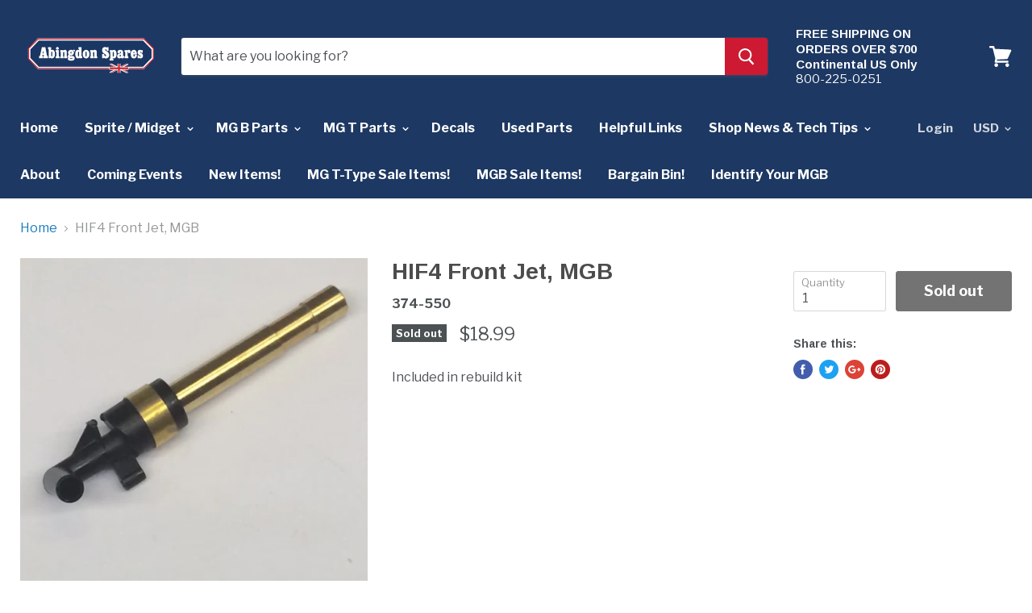

--- FILE ---
content_type: text/html; charset=utf-8
request_url: https://abingdonspares.com/products/jet-front
body_size: 33472
content:
<!doctype html>
<!--[if IE]><html class="no-js no-touch ie9" lang="en"><![endif]-->
<!--[if !IE]><!--><html class="no-js no-touch" lang="en"><!--<![endif]-->
  <head>
    <meta charset="utf-8">
    <meta http-equiv="x-ua-compatible" content="IE=edge">

    <title>HIF4 Front Jet, MGB — Abingdon Spares</title>

    
      <meta name="description" content="Included in rebuild kit">
    

    
  <link rel="shortcut icon" href="//abingdonspares.com/cdn/shop/files/abingdonSparesLogos-favIcon32x32_3b42a09d-5333-4079-9568-777a86983d3d_32x32.jpg?v=1613664302" type="image/png">


    <link rel="dns-prefetch" href="//fonts.googleapis.com">

    <link rel="canonical" href="https://abingdonspares.com/products/jet-front">
    <meta name="viewport" content="width=device-width">

    
<meta property="og:site_name" content="Abingdon Spares">
<meta property="og:url" content="https://abingdonspares.com/products/jet-front">
<meta property="og:title" content="HIF4 Front Jet,  MGB">
<meta property="og:type" content="product">
<meta property="og:description" content="Included in rebuild kit"><meta property="og:price:amount" content="18.99">
  <meta property="og:price:currency" content="USD"><meta property="og:image" content="http://abingdonspares.com/cdn/shop/products/374-550_1024x1024.jpg?v=1565986485">
<meta property="og:image:secure_url" content="https://abingdonspares.com/cdn/shop/products/374-550_1024x1024.jpg?v=1565986485">



  <meta name="twitter:card" content="summary">

<meta name="twitter:title" content="HIF4 Front Jet,  MGB">
<meta name="twitter:description" content="Included in rebuild kit">
<meta name="twitter:image" content="https://abingdonspares.com/cdn/shop/products/374-550_600x600.jpg?v=1565986485">
    <meta name="twitter:image:width" content="600">
    <meta name="twitter:image:height" content="600">

    <script>window.performance && window.performance.mark && window.performance.mark('shopify.content_for_header.start');</script><meta id="shopify-digital-wallet" name="shopify-digital-wallet" content="/2192932915/digital_wallets/dialog">
<meta name="shopify-checkout-api-token" content="1cfd0bd84d8b92783fce78c75398086e">
<meta id="in-context-paypal-metadata" data-shop-id="2192932915" data-venmo-supported="false" data-environment="production" data-locale="en_US" data-paypal-v4="true" data-currency="USD">
<link rel="alternate" type="application/json+oembed" href="https://abingdonspares.com/products/jet-front.oembed">
<script async="async" src="/checkouts/internal/preloads.js?locale=en-US"></script>
<script id="apple-pay-shop-capabilities" type="application/json">{"shopId":2192932915,"countryCode":"US","currencyCode":"USD","merchantCapabilities":["supports3DS"],"merchantId":"gid:\/\/shopify\/Shop\/2192932915","merchantName":"Abingdon Spares","requiredBillingContactFields":["postalAddress","email","phone"],"requiredShippingContactFields":["postalAddress","email","phone"],"shippingType":"shipping","supportedNetworks":["visa","masterCard","amex","discover","elo","jcb"],"total":{"type":"pending","label":"Abingdon Spares","amount":"1.00"},"shopifyPaymentsEnabled":true,"supportsSubscriptions":true}</script>
<script id="shopify-features" type="application/json">{"accessToken":"1cfd0bd84d8b92783fce78c75398086e","betas":["rich-media-storefront-analytics"],"domain":"abingdonspares.com","predictiveSearch":true,"shopId":2192932915,"locale":"en"}</script>
<script>var Shopify = Shopify || {};
Shopify.shop = "aspares.myshopify.com";
Shopify.locale = "en";
Shopify.currency = {"active":"USD","rate":"1.0"};
Shopify.country = "US";
Shopify.theme = {"name":"Empire - HC - 06 June '18","id":16672522291,"schema_name":"Empire","schema_version":"2.4.4","theme_store_id":838,"role":"main"};
Shopify.theme.handle = "null";
Shopify.theme.style = {"id":null,"handle":null};
Shopify.cdnHost = "abingdonspares.com/cdn";
Shopify.routes = Shopify.routes || {};
Shopify.routes.root = "/";</script>
<script type="module">!function(o){(o.Shopify=o.Shopify||{}).modules=!0}(window);</script>
<script>!function(o){function n(){var o=[];function n(){o.push(Array.prototype.slice.apply(arguments))}return n.q=o,n}var t=o.Shopify=o.Shopify||{};t.loadFeatures=n(),t.autoloadFeatures=n()}(window);</script>
<script id="shop-js-analytics" type="application/json">{"pageType":"product"}</script>
<script defer="defer" async type="module" src="//abingdonspares.com/cdn/shopifycloud/shop-js/modules/v2/client.init-shop-cart-sync_BdyHc3Nr.en.esm.js"></script>
<script defer="defer" async type="module" src="//abingdonspares.com/cdn/shopifycloud/shop-js/modules/v2/chunk.common_Daul8nwZ.esm.js"></script>
<script type="module">
  await import("//abingdonspares.com/cdn/shopifycloud/shop-js/modules/v2/client.init-shop-cart-sync_BdyHc3Nr.en.esm.js");
await import("//abingdonspares.com/cdn/shopifycloud/shop-js/modules/v2/chunk.common_Daul8nwZ.esm.js");

  window.Shopify.SignInWithShop?.initShopCartSync?.({"fedCMEnabled":true,"windoidEnabled":true});

</script>
<script>(function() {
  var isLoaded = false;
  function asyncLoad() {
    if (isLoaded) return;
    isLoaded = true;
    var urls = ["https:\/\/easy-image-mapper.herokuapp.com\/main.min.js?shop=aspares.myshopify.com","https:\/\/chimpstatic.com\/mcjs-connected\/js\/users\/961e629ec3ce3503bd6a3477e\/4617bd99f87074095be6fafbd.js?shop=aspares.myshopify.com","https:\/\/app.marsello.com\/Portal\/Custom\/ScriptToInstall\/5caa0048811f9e103c0df488?aProvId=5caa002a811f9e1a50d83202\u0026shop=aspares.myshopify.com"];
    for (var i = 0; i < urls.length; i++) {
      var s = document.createElement('script');
      s.type = 'text/javascript';
      s.async = true;
      s.src = urls[i];
      var x = document.getElementsByTagName('script')[0];
      x.parentNode.insertBefore(s, x);
    }
  };
  if(window.attachEvent) {
    window.attachEvent('onload', asyncLoad);
  } else {
    window.addEventListener('load', asyncLoad, false);
  }
})();</script>
<script id="__st">var __st={"a":2192932915,"offset":-18000,"reqid":"d4f14276-c6da-48bc-8b1b-d4e0b110f49e-1769000064","pageurl":"abingdonspares.com\/products\/jet-front","u":"d68c3e9be182","p":"product","rtyp":"product","rid":607906267187};</script>
<script>window.ShopifyPaypalV4VisibilityTracking = true;</script>
<script id="captcha-bootstrap">!function(){'use strict';const t='contact',e='account',n='new_comment',o=[[t,t],['blogs',n],['comments',n],[t,'customer']],c=[[e,'customer_login'],[e,'guest_login'],[e,'recover_customer_password'],[e,'create_customer']],r=t=>t.map((([t,e])=>`form[action*='/${t}']:not([data-nocaptcha='true']) input[name='form_type'][value='${e}']`)).join(','),a=t=>()=>t?[...document.querySelectorAll(t)].map((t=>t.form)):[];function s(){const t=[...o],e=r(t);return a(e)}const i='password',u='form_key',d=['recaptcha-v3-token','g-recaptcha-response','h-captcha-response',i],f=()=>{try{return window.sessionStorage}catch{return}},m='__shopify_v',_=t=>t.elements[u];function p(t,e,n=!1){try{const o=window.sessionStorage,c=JSON.parse(o.getItem(e)),{data:r}=function(t){const{data:e,action:n}=t;return t[m]||n?{data:e,action:n}:{data:t,action:n}}(c);for(const[e,n]of Object.entries(r))t.elements[e]&&(t.elements[e].value=n);n&&o.removeItem(e)}catch(o){console.error('form repopulation failed',{error:o})}}const l='form_type',E='cptcha';function T(t){t.dataset[E]=!0}const w=window,h=w.document,L='Shopify',v='ce_forms',y='captcha';let A=!1;((t,e)=>{const n=(g='f06e6c50-85a8-45c8-87d0-21a2b65856fe',I='https://cdn.shopify.com/shopifycloud/storefront-forms-hcaptcha/ce_storefront_forms_captcha_hcaptcha.v1.5.2.iife.js',D={infoText:'Protected by hCaptcha',privacyText:'Privacy',termsText:'Terms'},(t,e,n)=>{const o=w[L][v],c=o.bindForm;if(c)return c(t,g,e,D).then(n);var r;o.q.push([[t,g,e,D],n]),r=I,A||(h.body.append(Object.assign(h.createElement('script'),{id:'captcha-provider',async:!0,src:r})),A=!0)});var g,I,D;w[L]=w[L]||{},w[L][v]=w[L][v]||{},w[L][v].q=[],w[L][y]=w[L][y]||{},w[L][y].protect=function(t,e){n(t,void 0,e),T(t)},Object.freeze(w[L][y]),function(t,e,n,w,h,L){const[v,y,A,g]=function(t,e,n){const i=e?o:[],u=t?c:[],d=[...i,...u],f=r(d),m=r(i),_=r(d.filter((([t,e])=>n.includes(e))));return[a(f),a(m),a(_),s()]}(w,h,L),I=t=>{const e=t.target;return e instanceof HTMLFormElement?e:e&&e.form},D=t=>v().includes(t);t.addEventListener('submit',(t=>{const e=I(t);if(!e)return;const n=D(e)&&!e.dataset.hcaptchaBound&&!e.dataset.recaptchaBound,o=_(e),c=g().includes(e)&&(!o||!o.value);(n||c)&&t.preventDefault(),c&&!n&&(function(t){try{if(!f())return;!function(t){const e=f();if(!e)return;const n=_(t);if(!n)return;const o=n.value;o&&e.removeItem(o)}(t);const e=Array.from(Array(32),(()=>Math.random().toString(36)[2])).join('');!function(t,e){_(t)||t.append(Object.assign(document.createElement('input'),{type:'hidden',name:u})),t.elements[u].value=e}(t,e),function(t,e){const n=f();if(!n)return;const o=[...t.querySelectorAll(`input[type='${i}']`)].map((({name:t})=>t)),c=[...d,...o],r={};for(const[a,s]of new FormData(t).entries())c.includes(a)||(r[a]=s);n.setItem(e,JSON.stringify({[m]:1,action:t.action,data:r}))}(t,e)}catch(e){console.error('failed to persist form',e)}}(e),e.submit())}));const S=(t,e)=>{t&&!t.dataset[E]&&(n(t,e.some((e=>e===t))),T(t))};for(const o of['focusin','change'])t.addEventListener(o,(t=>{const e=I(t);D(e)&&S(e,y())}));const B=e.get('form_key'),M=e.get(l),P=B&&M;t.addEventListener('DOMContentLoaded',(()=>{const t=y();if(P)for(const e of t)e.elements[l].value===M&&p(e,B);[...new Set([...A(),...v().filter((t=>'true'===t.dataset.shopifyCaptcha))])].forEach((e=>S(e,t)))}))}(h,new URLSearchParams(w.location.search),n,t,e,['guest_login'])})(!0,!0)}();</script>
<script integrity="sha256-4kQ18oKyAcykRKYeNunJcIwy7WH5gtpwJnB7kiuLZ1E=" data-source-attribution="shopify.loadfeatures" defer="defer" src="//abingdonspares.com/cdn/shopifycloud/storefront/assets/storefront/load_feature-a0a9edcb.js" crossorigin="anonymous"></script>
<script data-source-attribution="shopify.dynamic_checkout.dynamic.init">var Shopify=Shopify||{};Shopify.PaymentButton=Shopify.PaymentButton||{isStorefrontPortableWallets:!0,init:function(){window.Shopify.PaymentButton.init=function(){};var t=document.createElement("script");t.src="https://abingdonspares.com/cdn/shopifycloud/portable-wallets/latest/portable-wallets.en.js",t.type="module",document.head.appendChild(t)}};
</script>
<script data-source-attribution="shopify.dynamic_checkout.buyer_consent">
  function portableWalletsHideBuyerConsent(e){var t=document.getElementById("shopify-buyer-consent"),n=document.getElementById("shopify-subscription-policy-button");t&&n&&(t.classList.add("hidden"),t.setAttribute("aria-hidden","true"),n.removeEventListener("click",e))}function portableWalletsShowBuyerConsent(e){var t=document.getElementById("shopify-buyer-consent"),n=document.getElementById("shopify-subscription-policy-button");t&&n&&(t.classList.remove("hidden"),t.removeAttribute("aria-hidden"),n.addEventListener("click",e))}window.Shopify?.PaymentButton&&(window.Shopify.PaymentButton.hideBuyerConsent=portableWalletsHideBuyerConsent,window.Shopify.PaymentButton.showBuyerConsent=portableWalletsShowBuyerConsent);
</script>
<script data-source-attribution="shopify.dynamic_checkout.cart.bootstrap">document.addEventListener("DOMContentLoaded",(function(){function t(){return document.querySelector("shopify-accelerated-checkout-cart, shopify-accelerated-checkout")}if(t())Shopify.PaymentButton.init();else{new MutationObserver((function(e,n){t()&&(Shopify.PaymentButton.init(),n.disconnect())})).observe(document.body,{childList:!0,subtree:!0})}}));
</script>
<link id="shopify-accelerated-checkout-styles" rel="stylesheet" media="screen" href="https://abingdonspares.com/cdn/shopifycloud/portable-wallets/latest/accelerated-checkout-backwards-compat.css" crossorigin="anonymous">
<style id="shopify-accelerated-checkout-cart">
        #shopify-buyer-consent {
  margin-top: 1em;
  display: inline-block;
  width: 100%;
}

#shopify-buyer-consent.hidden {
  display: none;
}

#shopify-subscription-policy-button {
  background: none;
  border: none;
  padding: 0;
  text-decoration: underline;
  font-size: inherit;
  cursor: pointer;
}

#shopify-subscription-policy-button::before {
  box-shadow: none;
}

      </style>

<script>window.performance && window.performance.mark && window.performance.mark('shopify.content_for_header.end');</script>

    <script>
      document.documentElement.className=document.documentElement.className.replace(/\bno-js\b/,'js');
      if(window.Shopify&&window.Shopify.designMode)document.documentElement.className+=' in-theme-editor';
      if(('ontouchstart' in window)||window.DocumentTouch&&document instanceof DocumentTouch)document.documentElement.className=document.documentElement.className.replace(/\bno-touch\b/,'has-touch');
    </script>

        <link href="//fonts.googleapis.com/css?family=Libre+Franklin:400,400i,700,700i|Arimo:400,400i,700,700i" rel="stylesheet" type="text/css" media="all" />


    <link href="//abingdonspares.com/cdn/shop/t/9/assets/theme.scss.css?v=42081040857575161151528290995" rel="stylesheet" type="text/css" media="all" />
  <link href="https://monorail-edge.shopifysvc.com" rel="dns-prefetch">
<script>(function(){if ("sendBeacon" in navigator && "performance" in window) {try {var session_token_from_headers = performance.getEntriesByType('navigation')[0].serverTiming.find(x => x.name == '_s').description;} catch {var session_token_from_headers = undefined;}var session_cookie_matches = document.cookie.match(/_shopify_s=([^;]*)/);var session_token_from_cookie = session_cookie_matches && session_cookie_matches.length === 2 ? session_cookie_matches[1] : "";var session_token = session_token_from_headers || session_token_from_cookie || "";function handle_abandonment_event(e) {var entries = performance.getEntries().filter(function(entry) {return /monorail-edge.shopifysvc.com/.test(entry.name);});if (!window.abandonment_tracked && entries.length === 0) {window.abandonment_tracked = true;var currentMs = Date.now();var navigation_start = performance.timing.navigationStart;var payload = {shop_id: 2192932915,url: window.location.href,navigation_start,duration: currentMs - navigation_start,session_token,page_type: "product"};window.navigator.sendBeacon("https://monorail-edge.shopifysvc.com/v1/produce", JSON.stringify({schema_id: "online_store_buyer_site_abandonment/1.1",payload: payload,metadata: {event_created_at_ms: currentMs,event_sent_at_ms: currentMs}}));}}window.addEventListener('pagehide', handle_abandonment_event);}}());</script>
<script id="web-pixels-manager-setup">(function e(e,d,r,n,o){if(void 0===o&&(o={}),!Boolean(null===(a=null===(i=window.Shopify)||void 0===i?void 0:i.analytics)||void 0===a?void 0:a.replayQueue)){var i,a;window.Shopify=window.Shopify||{};var t=window.Shopify;t.analytics=t.analytics||{};var s=t.analytics;s.replayQueue=[],s.publish=function(e,d,r){return s.replayQueue.push([e,d,r]),!0};try{self.performance.mark("wpm:start")}catch(e){}var l=function(){var e={modern:/Edge?\/(1{2}[4-9]|1[2-9]\d|[2-9]\d{2}|\d{4,})\.\d+(\.\d+|)|Firefox\/(1{2}[4-9]|1[2-9]\d|[2-9]\d{2}|\d{4,})\.\d+(\.\d+|)|Chrom(ium|e)\/(9{2}|\d{3,})\.\d+(\.\d+|)|(Maci|X1{2}).+ Version\/(15\.\d+|(1[6-9]|[2-9]\d|\d{3,})\.\d+)([,.]\d+|)( \(\w+\)|)( Mobile\/\w+|) Safari\/|Chrome.+OPR\/(9{2}|\d{3,})\.\d+\.\d+|(CPU[ +]OS|iPhone[ +]OS|CPU[ +]iPhone|CPU IPhone OS|CPU iPad OS)[ +]+(15[._]\d+|(1[6-9]|[2-9]\d|\d{3,})[._]\d+)([._]\d+|)|Android:?[ /-](13[3-9]|1[4-9]\d|[2-9]\d{2}|\d{4,})(\.\d+|)(\.\d+|)|Android.+Firefox\/(13[5-9]|1[4-9]\d|[2-9]\d{2}|\d{4,})\.\d+(\.\d+|)|Android.+Chrom(ium|e)\/(13[3-9]|1[4-9]\d|[2-9]\d{2}|\d{4,})\.\d+(\.\d+|)|SamsungBrowser\/([2-9]\d|\d{3,})\.\d+/,legacy:/Edge?\/(1[6-9]|[2-9]\d|\d{3,})\.\d+(\.\d+|)|Firefox\/(5[4-9]|[6-9]\d|\d{3,})\.\d+(\.\d+|)|Chrom(ium|e)\/(5[1-9]|[6-9]\d|\d{3,})\.\d+(\.\d+|)([\d.]+$|.*Safari\/(?![\d.]+ Edge\/[\d.]+$))|(Maci|X1{2}).+ Version\/(10\.\d+|(1[1-9]|[2-9]\d|\d{3,})\.\d+)([,.]\d+|)( \(\w+\)|)( Mobile\/\w+|) Safari\/|Chrome.+OPR\/(3[89]|[4-9]\d|\d{3,})\.\d+\.\d+|(CPU[ +]OS|iPhone[ +]OS|CPU[ +]iPhone|CPU IPhone OS|CPU iPad OS)[ +]+(10[._]\d+|(1[1-9]|[2-9]\d|\d{3,})[._]\d+)([._]\d+|)|Android:?[ /-](13[3-9]|1[4-9]\d|[2-9]\d{2}|\d{4,})(\.\d+|)(\.\d+|)|Mobile Safari.+OPR\/([89]\d|\d{3,})\.\d+\.\d+|Android.+Firefox\/(13[5-9]|1[4-9]\d|[2-9]\d{2}|\d{4,})\.\d+(\.\d+|)|Android.+Chrom(ium|e)\/(13[3-9]|1[4-9]\d|[2-9]\d{2}|\d{4,})\.\d+(\.\d+|)|Android.+(UC? ?Browser|UCWEB|U3)[ /]?(15\.([5-9]|\d{2,})|(1[6-9]|[2-9]\d|\d{3,})\.\d+)\.\d+|SamsungBrowser\/(5\.\d+|([6-9]|\d{2,})\.\d+)|Android.+MQ{2}Browser\/(14(\.(9|\d{2,})|)|(1[5-9]|[2-9]\d|\d{3,})(\.\d+|))(\.\d+|)|K[Aa][Ii]OS\/(3\.\d+|([4-9]|\d{2,})\.\d+)(\.\d+|)/},d=e.modern,r=e.legacy,n=navigator.userAgent;return n.match(d)?"modern":n.match(r)?"legacy":"unknown"}(),u="modern"===l?"modern":"legacy",c=(null!=n?n:{modern:"",legacy:""})[u],f=function(e){return[e.baseUrl,"/wpm","/b",e.hashVersion,"modern"===e.buildTarget?"m":"l",".js"].join("")}({baseUrl:d,hashVersion:r,buildTarget:u}),m=function(e){var d=e.version,r=e.bundleTarget,n=e.surface,o=e.pageUrl,i=e.monorailEndpoint;return{emit:function(e){var a=e.status,t=e.errorMsg,s=(new Date).getTime(),l=JSON.stringify({metadata:{event_sent_at_ms:s},events:[{schema_id:"web_pixels_manager_load/3.1",payload:{version:d,bundle_target:r,page_url:o,status:a,surface:n,error_msg:t},metadata:{event_created_at_ms:s}}]});if(!i)return console&&console.warn&&console.warn("[Web Pixels Manager] No Monorail endpoint provided, skipping logging."),!1;try{return self.navigator.sendBeacon.bind(self.navigator)(i,l)}catch(e){}var u=new XMLHttpRequest;try{return u.open("POST",i,!0),u.setRequestHeader("Content-Type","text/plain"),u.send(l),!0}catch(e){return console&&console.warn&&console.warn("[Web Pixels Manager] Got an unhandled error while logging to Monorail."),!1}}}}({version:r,bundleTarget:l,surface:e.surface,pageUrl:self.location.href,monorailEndpoint:e.monorailEndpoint});try{o.browserTarget=l,function(e){var d=e.src,r=e.async,n=void 0===r||r,o=e.onload,i=e.onerror,a=e.sri,t=e.scriptDataAttributes,s=void 0===t?{}:t,l=document.createElement("script"),u=document.querySelector("head"),c=document.querySelector("body");if(l.async=n,l.src=d,a&&(l.integrity=a,l.crossOrigin="anonymous"),s)for(var f in s)if(Object.prototype.hasOwnProperty.call(s,f))try{l.dataset[f]=s[f]}catch(e){}if(o&&l.addEventListener("load",o),i&&l.addEventListener("error",i),u)u.appendChild(l);else{if(!c)throw new Error("Did not find a head or body element to append the script");c.appendChild(l)}}({src:f,async:!0,onload:function(){if(!function(){var e,d;return Boolean(null===(d=null===(e=window.Shopify)||void 0===e?void 0:e.analytics)||void 0===d?void 0:d.initialized)}()){var d=window.webPixelsManager.init(e)||void 0;if(d){var r=window.Shopify.analytics;r.replayQueue.forEach((function(e){var r=e[0],n=e[1],o=e[2];d.publishCustomEvent(r,n,o)})),r.replayQueue=[],r.publish=d.publishCustomEvent,r.visitor=d.visitor,r.initialized=!0}}},onerror:function(){return m.emit({status:"failed",errorMsg:"".concat(f," has failed to load")})},sri:function(e){var d=/^sha384-[A-Za-z0-9+/=]+$/;return"string"==typeof e&&d.test(e)}(c)?c:"",scriptDataAttributes:o}),m.emit({status:"loading"})}catch(e){m.emit({status:"failed",errorMsg:(null==e?void 0:e.message)||"Unknown error"})}}})({shopId: 2192932915,storefrontBaseUrl: "https://abingdonspares.com",extensionsBaseUrl: "https://extensions.shopifycdn.com/cdn/shopifycloud/web-pixels-manager",monorailEndpoint: "https://monorail-edge.shopifysvc.com/unstable/produce_batch",surface: "storefront-renderer",enabledBetaFlags: ["2dca8a86"],webPixelsConfigList: [{"id":"77332702","eventPayloadVersion":"v1","runtimeContext":"LAX","scriptVersion":"1","type":"CUSTOM","privacyPurposes":["ANALYTICS"],"name":"Google Analytics tag (migrated)"},{"id":"shopify-app-pixel","configuration":"{}","eventPayloadVersion":"v1","runtimeContext":"STRICT","scriptVersion":"0450","apiClientId":"shopify-pixel","type":"APP","privacyPurposes":["ANALYTICS","MARKETING"]},{"id":"shopify-custom-pixel","eventPayloadVersion":"v1","runtimeContext":"LAX","scriptVersion":"0450","apiClientId":"shopify-pixel","type":"CUSTOM","privacyPurposes":["ANALYTICS","MARKETING"]}],isMerchantRequest: false,initData: {"shop":{"name":"Abingdon Spares","paymentSettings":{"currencyCode":"USD"},"myshopifyDomain":"aspares.myshopify.com","countryCode":"US","storefrontUrl":"https:\/\/abingdonspares.com"},"customer":null,"cart":null,"checkout":null,"productVariants":[{"price":{"amount":18.99,"currencyCode":"USD"},"product":{"title":"HIF4 Front Jet,  MGB","vendor":"Moss","id":"607906267187","untranslatedTitle":"HIF4 Front Jet,  MGB","url":"\/products\/jet-front","type":"MGB"},"id":"7704624103475","image":{"src":"\/\/abingdonspares.com\/cdn\/shop\/products\/374-550.jpg?v=1565986485"},"sku":"374-550","title":"Default Title","untranslatedTitle":"Default Title"}],"purchasingCompany":null},},"https://abingdonspares.com/cdn","fcfee988w5aeb613cpc8e4bc33m6693e112",{"modern":"","legacy":""},{"shopId":"2192932915","storefrontBaseUrl":"https:\/\/abingdonspares.com","extensionBaseUrl":"https:\/\/extensions.shopifycdn.com\/cdn\/shopifycloud\/web-pixels-manager","surface":"storefront-renderer","enabledBetaFlags":"[\"2dca8a86\"]","isMerchantRequest":"false","hashVersion":"fcfee988w5aeb613cpc8e4bc33m6693e112","publish":"custom","events":"[[\"page_viewed\",{}],[\"product_viewed\",{\"productVariant\":{\"price\":{\"amount\":18.99,\"currencyCode\":\"USD\"},\"product\":{\"title\":\"HIF4 Front Jet,  MGB\",\"vendor\":\"Moss\",\"id\":\"607906267187\",\"untranslatedTitle\":\"HIF4 Front Jet,  MGB\",\"url\":\"\/products\/jet-front\",\"type\":\"MGB\"},\"id\":\"7704624103475\",\"image\":{\"src\":\"\/\/abingdonspares.com\/cdn\/shop\/products\/374-550.jpg?v=1565986485\"},\"sku\":\"374-550\",\"title\":\"Default Title\",\"untranslatedTitle\":\"Default Title\"}}]]"});</script><script>
  window.ShopifyAnalytics = window.ShopifyAnalytics || {};
  window.ShopifyAnalytics.meta = window.ShopifyAnalytics.meta || {};
  window.ShopifyAnalytics.meta.currency = 'USD';
  var meta = {"product":{"id":607906267187,"gid":"gid:\/\/shopify\/Product\/607906267187","vendor":"Moss","type":"MGB","handle":"jet-front","variants":[{"id":7704624103475,"price":1899,"name":"HIF4 Front Jet,  MGB","public_title":null,"sku":"374-550"}],"remote":false},"page":{"pageType":"product","resourceType":"product","resourceId":607906267187,"requestId":"d4f14276-c6da-48bc-8b1b-d4e0b110f49e-1769000064"}};
  for (var attr in meta) {
    window.ShopifyAnalytics.meta[attr] = meta[attr];
  }
</script>
<script class="analytics">
  (function () {
    var customDocumentWrite = function(content) {
      var jquery = null;

      if (window.jQuery) {
        jquery = window.jQuery;
      } else if (window.Checkout && window.Checkout.$) {
        jquery = window.Checkout.$;
      }

      if (jquery) {
        jquery('body').append(content);
      }
    };

    var hasLoggedConversion = function(token) {
      if (token) {
        return document.cookie.indexOf('loggedConversion=' + token) !== -1;
      }
      return false;
    }

    var setCookieIfConversion = function(token) {
      if (token) {
        var twoMonthsFromNow = new Date(Date.now());
        twoMonthsFromNow.setMonth(twoMonthsFromNow.getMonth() + 2);

        document.cookie = 'loggedConversion=' + token + '; expires=' + twoMonthsFromNow;
      }
    }

    var trekkie = window.ShopifyAnalytics.lib = window.trekkie = window.trekkie || [];
    if (trekkie.integrations) {
      return;
    }
    trekkie.methods = [
      'identify',
      'page',
      'ready',
      'track',
      'trackForm',
      'trackLink'
    ];
    trekkie.factory = function(method) {
      return function() {
        var args = Array.prototype.slice.call(arguments);
        args.unshift(method);
        trekkie.push(args);
        return trekkie;
      };
    };
    for (var i = 0; i < trekkie.methods.length; i++) {
      var key = trekkie.methods[i];
      trekkie[key] = trekkie.factory(key);
    }
    trekkie.load = function(config) {
      trekkie.config = config || {};
      trekkie.config.initialDocumentCookie = document.cookie;
      var first = document.getElementsByTagName('script')[0];
      var script = document.createElement('script');
      script.type = 'text/javascript';
      script.onerror = function(e) {
        var scriptFallback = document.createElement('script');
        scriptFallback.type = 'text/javascript';
        scriptFallback.onerror = function(error) {
                var Monorail = {
      produce: function produce(monorailDomain, schemaId, payload) {
        var currentMs = new Date().getTime();
        var event = {
          schema_id: schemaId,
          payload: payload,
          metadata: {
            event_created_at_ms: currentMs,
            event_sent_at_ms: currentMs
          }
        };
        return Monorail.sendRequest("https://" + monorailDomain + "/v1/produce", JSON.stringify(event));
      },
      sendRequest: function sendRequest(endpointUrl, payload) {
        // Try the sendBeacon API
        if (window && window.navigator && typeof window.navigator.sendBeacon === 'function' && typeof window.Blob === 'function' && !Monorail.isIos12()) {
          var blobData = new window.Blob([payload], {
            type: 'text/plain'
          });

          if (window.navigator.sendBeacon(endpointUrl, blobData)) {
            return true;
          } // sendBeacon was not successful

        } // XHR beacon

        var xhr = new XMLHttpRequest();

        try {
          xhr.open('POST', endpointUrl);
          xhr.setRequestHeader('Content-Type', 'text/plain');
          xhr.send(payload);
        } catch (e) {
          console.log(e);
        }

        return false;
      },
      isIos12: function isIos12() {
        return window.navigator.userAgent.lastIndexOf('iPhone; CPU iPhone OS 12_') !== -1 || window.navigator.userAgent.lastIndexOf('iPad; CPU OS 12_') !== -1;
      }
    };
    Monorail.produce('monorail-edge.shopifysvc.com',
      'trekkie_storefront_load_errors/1.1',
      {shop_id: 2192932915,
      theme_id: 16672522291,
      app_name: "storefront",
      context_url: window.location.href,
      source_url: "//abingdonspares.com/cdn/s/trekkie.storefront.cd680fe47e6c39ca5d5df5f0a32d569bc48c0f27.min.js"});

        };
        scriptFallback.async = true;
        scriptFallback.src = '//abingdonspares.com/cdn/s/trekkie.storefront.cd680fe47e6c39ca5d5df5f0a32d569bc48c0f27.min.js';
        first.parentNode.insertBefore(scriptFallback, first);
      };
      script.async = true;
      script.src = '//abingdonspares.com/cdn/s/trekkie.storefront.cd680fe47e6c39ca5d5df5f0a32d569bc48c0f27.min.js';
      first.parentNode.insertBefore(script, first);
    };
    trekkie.load(
      {"Trekkie":{"appName":"storefront","development":false,"defaultAttributes":{"shopId":2192932915,"isMerchantRequest":null,"themeId":16672522291,"themeCityHash":"12292135797146693705","contentLanguage":"en","currency":"USD","eventMetadataId":"850c40fa-af9c-4d94-b3fe-631d861b233b"},"isServerSideCookieWritingEnabled":true,"monorailRegion":"shop_domain","enabledBetaFlags":["65f19447"]},"Session Attribution":{},"S2S":{"facebookCapiEnabled":false,"source":"trekkie-storefront-renderer","apiClientId":580111}}
    );

    var loaded = false;
    trekkie.ready(function() {
      if (loaded) return;
      loaded = true;

      window.ShopifyAnalytics.lib = window.trekkie;

      var originalDocumentWrite = document.write;
      document.write = customDocumentWrite;
      try { window.ShopifyAnalytics.merchantGoogleAnalytics.call(this); } catch(error) {};
      document.write = originalDocumentWrite;

      window.ShopifyAnalytics.lib.page(null,{"pageType":"product","resourceType":"product","resourceId":607906267187,"requestId":"d4f14276-c6da-48bc-8b1b-d4e0b110f49e-1769000064","shopifyEmitted":true});

      var match = window.location.pathname.match(/checkouts\/(.+)\/(thank_you|post_purchase)/)
      var token = match? match[1]: undefined;
      if (!hasLoggedConversion(token)) {
        setCookieIfConversion(token);
        window.ShopifyAnalytics.lib.track("Viewed Product",{"currency":"USD","variantId":7704624103475,"productId":607906267187,"productGid":"gid:\/\/shopify\/Product\/607906267187","name":"HIF4 Front Jet,  MGB","price":"18.99","sku":"374-550","brand":"Moss","variant":null,"category":"MGB","nonInteraction":true,"remote":false},undefined,undefined,{"shopifyEmitted":true});
      window.ShopifyAnalytics.lib.track("monorail:\/\/trekkie_storefront_viewed_product\/1.1",{"currency":"USD","variantId":7704624103475,"productId":607906267187,"productGid":"gid:\/\/shopify\/Product\/607906267187","name":"HIF4 Front Jet,  MGB","price":"18.99","sku":"374-550","brand":"Moss","variant":null,"category":"MGB","nonInteraction":true,"remote":false,"referer":"https:\/\/abingdonspares.com\/products\/jet-front"});
      }
    });


        var eventsListenerScript = document.createElement('script');
        eventsListenerScript.async = true;
        eventsListenerScript.src = "//abingdonspares.com/cdn/shopifycloud/storefront/assets/shop_events_listener-3da45d37.js";
        document.getElementsByTagName('head')[0].appendChild(eventsListenerScript);

})();</script>
  <script>
  if (!window.ga || (window.ga && typeof window.ga !== 'function')) {
    window.ga = function ga() {
      (window.ga.q = window.ga.q || []).push(arguments);
      if (window.Shopify && window.Shopify.analytics && typeof window.Shopify.analytics.publish === 'function') {
        window.Shopify.analytics.publish("ga_stub_called", {}, {sendTo: "google_osp_migration"});
      }
      console.error("Shopify's Google Analytics stub called with:", Array.from(arguments), "\nSee https://help.shopify.com/manual/promoting-marketing/pixels/pixel-migration#google for more information.");
    };
    if (window.Shopify && window.Shopify.analytics && typeof window.Shopify.analytics.publish === 'function') {
      window.Shopify.analytics.publish("ga_stub_initialized", {}, {sendTo: "google_osp_migration"});
    }
  }
</script>
<script
  defer
  src="https://abingdonspares.com/cdn/shopifycloud/perf-kit/shopify-perf-kit-3.0.4.min.js"
  data-application="storefront-renderer"
  data-shop-id="2192932915"
  data-render-region="gcp-us-central1"
  data-page-type="product"
  data-theme-instance-id="16672522291"
  data-theme-name="Empire"
  data-theme-version="2.4.4"
  data-monorail-region="shop_domain"
  data-resource-timing-sampling-rate="10"
  data-shs="true"
  data-shs-beacon="true"
  data-shs-export-with-fetch="true"
  data-shs-logs-sample-rate="1"
  data-shs-beacon-endpoint="https://abingdonspares.com/api/collect"
></script>
</head>

  <body>
    <div id="shopify-section-static-header" class="shopify-section site-header-wrapper"><script
  type="application/json"
  data-section-id="static-header"
  data-section-type="static-header"
  data-section-data>
  {
    "settings": {
      "sticky_header": false,
      "live_search": {
        "enable": true,
        "enable_images": true,
        "enable_content": true,
        "money_format": "${{amount}}",
        "context": {
          "view_all_results": "View all results",
          "view_all_products": "View all products",
          "chevron": "\u003csvgaria-hidden=\"true\"focusable=\"false\"role=\"presentation\"xmlns=\"http:\/\/www.w3.org\/2000\/svg\"width=\"8\"height=\"6\"viewBox=\"0 0 8 6\"\u003e\u003cg fill=\"currentColor\" fill-rule=\"evenodd\"\u003e\u003cpolygon class=\"icon-chevron-down-left\" points=\"4 5.371 7.668 1.606 6.665 .629 4 3.365\"\/\u003e\u003cpolygon class=\"icon-chevron-down-right\" points=\"4 3.365 1.335 .629 1.335 .629 .332 1.606 4 5.371\"\/\u003e\u003c\/g\u003e\u003c\/svg\u003e",
          "content_results": {
            "title": "Pages \u0026amp; Posts",
            "no_results": "No results."
          },
          "no_results_products": {
            "title": "No products for “*terms*”.",
            "message": "Sorry, we couldn’t find any matches."
          }
        }
      }
    },
    "currency": {
      "enable": true,
      "shop_currency": "USD",
      "default_currency": "USD",
      "display_format": "money_format",
      "money_format": "${{amount}}",
      "money_format_no_currency": "${{amount}}",
      "money_format_currency": "${{amount}} USD"
    }
  }
</script>

<style>
  .announcement-bar {
    color: #ffffff;
    background: #cd1931;
  }
</style>









  


<section
  class="site-header"
  data-site-header-main
  >
  <div class="site-header-menu-toggle">
    <a class="site-header-menu-toggle--button" href="#" data-menu-toggle>
      <span class="toggle-icon--bar toggle-icon--bar-top"></span>
      <span class="toggle-icon--bar toggle-icon--bar-middle"></span>
      <span class="toggle-icon--bar toggle-icon--bar-bottom"></span>
      <span class="show-for-sr">Menu</span>
    </a>
  </div>

  <div
    class="
      site-header-main
      
        small-promo-enabled
      
    "
  >
    <div class="site-header-logo">
      <a
        class="site-logo"
        href="/">
        
          
          
          
          
          

          

          

  

  <img
    src="//abingdonspares.com/cdn/shop/files/abingdonSparesLogos-v04-01_409eeee5-c7c3-4fe4-b110-55d7e44f8333_x200.png?v=1613664364"
    alt=""

    
      data-rimg
      srcset="//abingdonspares.com/cdn/shop/files/abingdonSparesLogos-v04-01_409eeee5-c7c3-4fe4-b110-55d7e44f8333_350x200.png?v=1613664364 1x, //abingdonspares.com/cdn/shop/files/abingdonSparesLogos-v04-01_409eeee5-c7c3-4fe4-b110-55d7e44f8333_700x400.png?v=1613664364 2x"
    

    class="site-logo-image"
    style="
            max-width: 200px;
            max-height: 100px;
          "
    
  >




        
      </a>
    </div>

    



<div class="site-header-search" data-live-search>
  <form
    class="site-header-search-form form-fields-inline"
    action="/search"
    method="get"
    data-live-search-form>
    <input type="hidden" name="type" value="article,page,product">
    <div class="form-field no-label">
      <input
        class="form-field-input site-header-search-form-field"
        type="text"
        name="q"
        aria-label="Search"
        placeholder="What are you looking for?"
        
        autocomplete="off"
        data-live-search-input>
      <button
        class="site-header-takeover-cancel"
        type="button"
        data-live-search-takeover-cancel>
        Cancel
      </button>

      <button
        class="site-header-search-button button-primary"
        type="button"
        aria-label="Search"
        data-live-search-submit
      >
        <span class="search-icon search-icon--inactive">
          <svg
  aria-hidden="true"
  focusable="false"
  role="presentation"
  xmlns="http://www.w3.org/2000/svg"
  width="20"
  height="21"
  viewBox="0 0 20 21"
>
  <path fill="currentColor" fill-rule="evenodd" d="M12.514 14.906a8.264 8.264 0 0 1-4.322 1.21C3.668 16.116 0 12.513 0 8.07 0 3.626 3.668.023 8.192.023c4.525 0 8.193 3.603 8.193 8.047 0 2.033-.769 3.89-2.035 5.307l4.999 5.552-1.775 1.597-5.06-5.62zm-4.322-.843c3.37 0 6.102-2.684 6.102-5.993 0-3.31-2.732-5.994-6.102-5.994S2.09 4.76 2.09 8.07c0 3.31 2.732 5.993 6.102 5.993z"/>
</svg>
        </span>
        <span class="search-icon search-icon--active">
          <svg
  aria-hidden="true"
  focusable="false"
  role="presentation"
  width="26"
  height="26"
  viewBox="0 0 26 26"
  xmlns="http://www.w3.org/2000/svg"
>
  <g fill-rule="nonzero" fill="currentColor">
    <path d="M13 26C5.82 26 0 20.18 0 13S5.82 0 13 0s13 5.82 13 13-5.82 13-13 13zm0-3.852a9.148 9.148 0 1 0 0-18.296 9.148 9.148 0 0 0 0 18.296z" opacity=".29"/><path d="M13 26c7.18 0 13-5.82 13-13a1.926 1.926 0 0 0-3.852 0A9.148 9.148 0 0 1 13 22.148 1.926 1.926 0 0 0 13 26z"/>
  </g>
</svg>
        </span>
      </button>
    </div>

    <div class="search-flydown" data-live-search-flydown>
      <div class="search-flydown--placeholder" data-live-search-placeholder>
        <div class="search-flydown--product-items">
          
            <a class="search-flydown--product search-flydown--product" href="#">
              
                <div class="search-flydown--product-image">
                  <svg class="placeholder--image placeholder--content-image" xmlns="http://www.w3.org/2000/svg" viewBox="0 0 525.5 525.5"><path d="M324.5 212.7H203c-1.6 0-2.8 1.3-2.8 2.8V308c0 1.6 1.3 2.8 2.8 2.8h121.6c1.6 0 2.8-1.3 2.8-2.8v-92.5c0-1.6-1.3-2.8-2.9-2.8zm1.1 95.3c0 .6-.5 1.1-1.1 1.1H203c-.6 0-1.1-.5-1.1-1.1v-92.5c0-.6.5-1.1 1.1-1.1h121.6c.6 0 1.1.5 1.1 1.1V308z"/><path d="M210.4 299.5H240v.1s.1 0 .2-.1h75.2v-76.2h-105v76.2zm1.8-7.2l20-20c1.6-1.6 3.8-2.5 6.1-2.5s4.5.9 6.1 2.5l1.5 1.5 16.8 16.8c-12.9 3.3-20.7 6.3-22.8 7.2h-27.7v-5.5zm101.5-10.1c-20.1 1.7-36.7 4.8-49.1 7.9l-16.9-16.9 26.3-26.3c1.6-1.6 3.8-2.5 6.1-2.5s4.5.9 6.1 2.5l27.5 27.5v7.8zm-68.9 15.5c9.7-3.5 33.9-10.9 68.9-13.8v13.8h-68.9zm68.9-72.7v46.8l-26.2-26.2c-1.9-1.9-4.5-3-7.3-3s-5.4 1.1-7.3 3l-26.3 26.3-.9-.9c-1.9-1.9-4.5-3-7.3-3s-5.4 1.1-7.3 3l-18.8 18.8V225h101.4z"/><path d="M232.8 254c4.6 0 8.3-3.7 8.3-8.3s-3.7-8.3-8.3-8.3-8.3 3.7-8.3 8.3 3.7 8.3 8.3 8.3zm0-14.9c3.6 0 6.6 2.9 6.6 6.6s-2.9 6.6-6.6 6.6-6.6-2.9-6.6-6.6 3-6.6 6.6-6.6z"/></svg>
                </div>
              

              <div class="search-flydown--product-text">
                <span class="search-flydown--product-title placeholder--content-text"></span>
                <span class="search-flydown--product-price placeholder--content-text"></span>
              </div>
            </a>
          
            <a class="search-flydown--product search-flydown--product" href="#">
              
                <div class="search-flydown--product-image">
                  <svg class="placeholder--image placeholder--content-image" xmlns="http://www.w3.org/2000/svg" viewBox="0 0 525.5 525.5"><path d="M324.5 212.7H203c-1.6 0-2.8 1.3-2.8 2.8V308c0 1.6 1.3 2.8 2.8 2.8h121.6c1.6 0 2.8-1.3 2.8-2.8v-92.5c0-1.6-1.3-2.8-2.9-2.8zm1.1 95.3c0 .6-.5 1.1-1.1 1.1H203c-.6 0-1.1-.5-1.1-1.1v-92.5c0-.6.5-1.1 1.1-1.1h121.6c.6 0 1.1.5 1.1 1.1V308z"/><path d="M210.4 299.5H240v.1s.1 0 .2-.1h75.2v-76.2h-105v76.2zm1.8-7.2l20-20c1.6-1.6 3.8-2.5 6.1-2.5s4.5.9 6.1 2.5l1.5 1.5 16.8 16.8c-12.9 3.3-20.7 6.3-22.8 7.2h-27.7v-5.5zm101.5-10.1c-20.1 1.7-36.7 4.8-49.1 7.9l-16.9-16.9 26.3-26.3c1.6-1.6 3.8-2.5 6.1-2.5s4.5.9 6.1 2.5l27.5 27.5v7.8zm-68.9 15.5c9.7-3.5 33.9-10.9 68.9-13.8v13.8h-68.9zm68.9-72.7v46.8l-26.2-26.2c-1.9-1.9-4.5-3-7.3-3s-5.4 1.1-7.3 3l-26.3 26.3-.9-.9c-1.9-1.9-4.5-3-7.3-3s-5.4 1.1-7.3 3l-18.8 18.8V225h101.4z"/><path d="M232.8 254c4.6 0 8.3-3.7 8.3-8.3s-3.7-8.3-8.3-8.3-8.3 3.7-8.3 8.3 3.7 8.3 8.3 8.3zm0-14.9c3.6 0 6.6 2.9 6.6 6.6s-2.9 6.6-6.6 6.6-6.6-2.9-6.6-6.6 3-6.6 6.6-6.6z"/></svg>
                </div>
              

              <div class="search-flydown--product-text">
                <span class="search-flydown--product-title placeholder--content-text"></span>
                <span class="search-flydown--product-price placeholder--content-text"></span>
              </div>
            </a>
          
            <a class="search-flydown--product search-flydown--product" href="#">
              
                <div class="search-flydown--product-image">
                  <svg class="placeholder--image placeholder--content-image" xmlns="http://www.w3.org/2000/svg" viewBox="0 0 525.5 525.5"><path d="M324.5 212.7H203c-1.6 0-2.8 1.3-2.8 2.8V308c0 1.6 1.3 2.8 2.8 2.8h121.6c1.6 0 2.8-1.3 2.8-2.8v-92.5c0-1.6-1.3-2.8-2.9-2.8zm1.1 95.3c0 .6-.5 1.1-1.1 1.1H203c-.6 0-1.1-.5-1.1-1.1v-92.5c0-.6.5-1.1 1.1-1.1h121.6c.6 0 1.1.5 1.1 1.1V308z"/><path d="M210.4 299.5H240v.1s.1 0 .2-.1h75.2v-76.2h-105v76.2zm1.8-7.2l20-20c1.6-1.6 3.8-2.5 6.1-2.5s4.5.9 6.1 2.5l1.5 1.5 16.8 16.8c-12.9 3.3-20.7 6.3-22.8 7.2h-27.7v-5.5zm101.5-10.1c-20.1 1.7-36.7 4.8-49.1 7.9l-16.9-16.9 26.3-26.3c1.6-1.6 3.8-2.5 6.1-2.5s4.5.9 6.1 2.5l27.5 27.5v7.8zm-68.9 15.5c9.7-3.5 33.9-10.9 68.9-13.8v13.8h-68.9zm68.9-72.7v46.8l-26.2-26.2c-1.9-1.9-4.5-3-7.3-3s-5.4 1.1-7.3 3l-26.3 26.3-.9-.9c-1.9-1.9-4.5-3-7.3-3s-5.4 1.1-7.3 3l-18.8 18.8V225h101.4z"/><path d="M232.8 254c4.6 0 8.3-3.7 8.3-8.3s-3.7-8.3-8.3-8.3-8.3 3.7-8.3 8.3 3.7 8.3 8.3 8.3zm0-14.9c3.6 0 6.6 2.9 6.6 6.6s-2.9 6.6-6.6 6.6-6.6-2.9-6.6-6.6 3-6.6 6.6-6.6z"/></svg>
                </div>
              

              <div class="search-flydown--product-text">
                <span class="search-flydown--product-title placeholder--content-text"></span>
                <span class="search-flydown--product-price placeholder--content-text"></span>
              </div>
            </a>
          
        </div>
      </div>

      <div class="search-flydown--results search-flydown--results--content-enabled" data-live-search-results></div>

      
    </div>
  </form>
</div>


    
      <a
        class="small-promo"
        
      >
        

        <div class="small-promo-content">
          
            <h4 class="small-promo-heading">
              FREE SHIPPING ON ORDERS OVER $700 Continental US Only
            </h4>
          

          

          
            <span class="small-promo-text-desktop">
              800-225-0251
            </span>
          
        </div>
      </a>
    
  </div>

  <div class="site-header-cart">
    <a class="site-header-cart--button" href="/cart">
      <span
        class="site-header-cart--count "
        data-header-cart-count="">
      </span>

      <svg
  aria-hidden="true"
  focusable="false"
  role="presentation"
  width="28"
  height="26"
  viewBox="0 10 28 26"
  xmlns="http://www.w3.org/2000/svg"
>
  <path fill="currentColor" fill-rule="evenodd" d="M26.15 14.488L6.977 13.59l-.666-2.661C6.159 10.37 5.704 10 5.127 10H1.213C.547 10 0 10.558 0 11.238c0 .68.547 1.238 1.213 1.238h2.974l3.337 13.249-.82 3.465c-.092.371 0 .774.212 1.053.243.31.576.465.94.465H22.72c.667 0 1.214-.558 1.214-1.239 0-.68-.547-1.238-1.214-1.238H9.434l.333-1.423 12.135-.589c.455-.03.85-.31 1.032-.712l4.247-9.286c.181-.34.151-.774-.06-1.144-.212-.34-.577-.589-.97-.589zM22.297 36c-1.256 0-2.275-1.04-2.275-2.321 0-1.282 1.019-2.322 2.275-2.322s2.275 1.04 2.275 2.322c0 1.281-1.02 2.321-2.275 2.321zM10.92 33.679C10.92 34.96 9.9 36 8.646 36 7.39 36 6.37 34.96 6.37 33.679c0-1.282 1.019-2.322 2.275-2.322s2.275 1.04 2.275 2.322z"/>
</svg>
      <span class="show-for-sr">View cart</span>
    </a>
  </div>
</section><div class="site-navigation-wrapper
  
    site-navigation--has-actions
  
" data-site-navigation id="site-header-nav">
  <nav
    class="site-navigation"
    aria-label="Desktop navigation"
  >
    



<ul
  class="navmenu  navmenu-depth-1  "
  
  aria-label="Main menu"
>
  
    
    

    
    

    

    

    
      <li class="navmenu-item navmenu-id-home">
        <a
          class="navmenu-link "
          href="/"
        >
          Home
        </a>
      </li>
    
  
    
    

    
    

    

    

    
<li
        class="navmenu-item        navmenu-item-parent        navmenu-id-sprite-midget        "
        data-navmenu-trigger
        
        
      >
        <a
          class="navmenu-link navmenu-link-parent "
          href="/collections/midget"
          
            aria-haspopup="true"
            aria-expanded="false"
          
        >
          Sprite / Midget

          
            <span class="navmenu-icon navmenu-icon-depth-1">
              <svg
  aria-hidden="true"
  focusable="false"
  role="presentation"
  xmlns="http://www.w3.org/2000/svg"
  width="8"
  height="6"
  viewBox="0 0 8 6"
>
  <g fill="currentColor" fill-rule="evenodd">
    <polygon class="icon-chevron-down-left" points="4 5.371 7.668 1.606 6.665 .629 4 3.365"/>
    <polygon class="icon-chevron-down-right" points="4 3.365 1.335 .629 1.335 .629 .332 1.606 4 5.371"/>
  </g>
</svg>

            </span>
          
        </a>

        
          



<ul
  class="navmenu  navmenu-depth-2  navmenu-submenu"
  data-navmenu-submenu
  aria-label="Sprite / Midget"
>
  
    
    

    
    

    

    

    
      <li class="navmenu-item navmenu-id-apparel-manuals-books-gifts">
        <a
          class="navmenu-link "
          href="/collections/apparel-manuals-books-gifts"
        >
          Apparel, Manuals, Books & Gifts
        </a>
      </li>
    
  
    
    

    
    

    

    

    
      <li class="navmenu-item navmenu-id-sprite">
        <a
          class="navmenu-link "
          href="/collections/sprite"
        >
          Sprite
        </a>
      </li>
    
  
    
    

    
    

    

    

    
      <li class="navmenu-item navmenu-id-midget">
        <a
          class="navmenu-link "
          href="/collections/midget"
        >
          Midget
        </a>
      </li>
    
  
</ul>

        
      </li>
    
  
    
    

    
    

    

    

    
<li
        class="navmenu-item        navmenu-item-parent        navmenu-id-mg-b-parts        navmenu-meganav-item-parent"
        data-navmenu-trigger
        data-navmenu-meganav-trigger
        
      >
        <a
          class="navmenu-link navmenu-link-parent "
          href="#"
          
            aria-haspopup="true"
            aria-expanded="false"
          
        >
          MG B Parts

          
            <span class="navmenu-icon navmenu-icon-depth-1">
              <svg
  aria-hidden="true"
  focusable="false"
  role="presentation"
  xmlns="http://www.w3.org/2000/svg"
  width="8"
  height="6"
  viewBox="0 0 8 6"
>
  <g fill="currentColor" fill-rule="evenodd">
    <polygon class="icon-chevron-down-left" points="4 5.371 7.668 1.606 6.665 .629 4 3.365"/>
    <polygon class="icon-chevron-down-right" points="4 3.365 1.335 .629 1.335 .629 .332 1.606 4 5.371"/>
  </g>
</svg>

            </span>
          
        </a>

        
<div class="navmenu-submenu            navmenu-meganav            navmenu-meganav--desktop" data-navmenu-submenu data-meganav-menu>
            <div class="meganav-inner">
              <div
                class="navmenu-meganav--scroller">
                
                

                
<ul class="navmenu  navmenu-depth-2  navmenu-meganav-items">
  
    

    
  
    

    
  
    

    
      
    
  

  
    
    
    
<li
      class="navmenu-item      navmenu-item-parent      navmenu-item-count-5-up      navmenu-id-engine-drive-train      navmenu-meganav-item"
      
      >
      <span class="navmenu-item-text navmenu-link-parent">
        Engine & Drive Train

        
          <span class="navmenu-icon navmenu-icon-depth-2">
            <svg
  aria-hidden="true"
  focusable="false"
  role="presentation"
  xmlns="http://www.w3.org/2000/svg"
  width="8"
  height="6"
  viewBox="0 0 8 6"
>
  <g fill="currentColor" fill-rule="evenodd">
    <polygon class="icon-chevron-down-left" points="4 5.371 7.668 1.606 6.665 .629 4 3.365"/>
    <polygon class="icon-chevron-down-right" points="4 3.365 1.335 .629 1.335 .629 .332 1.606 4 5.371"/>
  </g>
</svg>

          </span>
        
      </span>

      



<ul
  class="navmenu  navmenu-depth-3  navmenu-submenu"
  data-navmenu-submenu
  
>
  
    
    

    
    

    

    

    
      <li class="navmenu-item navmenu-id-engine-external">
        <a
          class="navmenu-link "
          href="/collections/mgb-external-engine"
        >
          Engine External
        </a>
      </li>
    
  
    
    

    
    

    

    

    
      <li class="navmenu-item navmenu-id-engine-internal">
        <a
          class="navmenu-link "
          href="/collections/mgb-enginei-internal"
        >
          Engine Internal
        </a>
      </li>
    
  
    
    

    
    

    

    

    
      <li class="navmenu-item navmenu-id-cylinder-head">
        <a
          class="navmenu-link "
          href="/collections/mgb-cylinder-head"
        >
          Cylinder Head
        </a>
      </li>
    
  
    
    

    
    

    

    

    
      <li class="navmenu-item navmenu-id-engine-gaskets-and-gasket-sets">
        <a
          class="navmenu-link "
          href="/collections/mgb-engine-gaskets-and-gasket-sets"
        >
          Engine Gaskets and Gasket Sets
        </a>
      </li>
    
  
    
    

    
    

    

    

    
      <li class="navmenu-item navmenu-id-hanging-canister-oil-filter">
        <a
          class="navmenu-link "
          href="/collections/mgb-hanging-cannister-oil-filter"
        >
          Hanging Canister Oil Filter
        </a>
      </li>
    
  
    
    

    
    

    

    

    
      <li class="navmenu-item navmenu-id-oil-system-inverted-cannister">
        <a
          class="navmenu-link "
          href="/collections/mgb-oil-system-inverted-cannister"
        >
          Oil system inverted cannister
        </a>
      </li>
    
  
    
    

    
    

    

    

    
      <li class="navmenu-item navmenu-id-spin-on-filter-oil-system">
        <a
          class="navmenu-link "
          href="/collections/mgb-spin-on-filter-oil-system"
        >
          Spin-on filter, oil system
        </a>
      </li>
    
  
    
    

    
    

    

    

    
      <li class="navmenu-item navmenu-id-oil-coolers-1962-1967">
        <a
          class="navmenu-link "
          href="/collections/mgb-oil-coolers-1962-1967"
        >
          Oil coolers 1962 - 1967
        </a>
      </li>
    
  
    
    

    
    

    

    

    
      <li class="navmenu-item navmenu-id-oil-cooler-1968-1974-1-2">
        <a
          class="navmenu-link "
          href="/collections/mgb-oil-cooler-1968-1974-1-2"
        >
           Oil cooler 1968 - 1974 1/2
        </a>
      </li>
    
  
    
    

    
    

    

    

    
      <li class="navmenu-item navmenu-id-oil-coolers-1974-1-2-to-1980">
        <a
          class="navmenu-link "
          href="/collections/mgb-oil-coolers-1974-1-2-to-1980"
        >
          Oil Coolers 1974 1/2 to 1980
        </a>
      </li>
    
  
    
    

    
    

    

    

    
      <li class="navmenu-item navmenu-id-clutch-system">
        <a
          class="navmenu-link "
          href="/collections/mgb-clutch-system"
        >
          Clutch system
        </a>
      </li>
    
  
    
    

    
    

    

    

    
      <li class="navmenu-item navmenu-id-gearbox-1962-1967">
        <a
          class="navmenu-link "
          href="/collections/mgb-gearbox-62-67-3-synchro"
        >
          Gearbox 1962-1967
        </a>
      </li>
    
  
    
    

    
    

    

    

    
      <li class="navmenu-item navmenu-id-gearbox-mount-early">
        <a
          class="navmenu-link "
          href="/collections/mgb-gearbox-mount-early"
        >
          Gearbox mount early
        </a>
      </li>
    
  
    
    

    
    

    

    

    
      <li class="navmenu-item navmenu-id-gearbox-1968-1980">
        <a
          class="navmenu-link "
          href="/collections/mgb-gearbox-1968-1980"
        >
          Gearbox 1968-1980
        </a>
      </li>
    
  
    
    

    
    

    

    

    
      <li class="navmenu-item navmenu-id-gearbox-mount-late">
        <a
          class="navmenu-link "
          href="/collections/mgb-gearbox-mount-late"
        >
          Gearbox mount late
        </a>
      </li>
    
  
    
    

    
    

    

    

    
      <li class="navmenu-item navmenu-id-fuel-pumps">
        <a
          class="navmenu-link "
          href="/collections/mgb-fuel-pumps"
        >
          Fuel pumps
        </a>
      </li>
    
  
    
    

    
    

    

    

    
      <li class="navmenu-item navmenu-id-fuel-tank-fittings">
        <a
          class="navmenu-link "
          href="/collections/mgb-fuel-tank-fittings"
        >
          Fuel tank & fittings
        </a>
      </li>
    
  
    
    

    
    

    

    

    
      <li class="navmenu-item navmenu-id-fuel-lines-1962-1970">
        <a
          class="navmenu-link "
          href="/collections/mgb-fuel-lines-1962-1970"
        >
          Fuel lines 1962-1970
        </a>
      </li>
    
  
    
    

    
    

    

    

    
      <li class="navmenu-item navmenu-id-fuel-lines-1971-1974-1-2">
        <a
          class="navmenu-link "
          href="/collections/mgb-fuel-lines-1971-1974-1-2"
        >
          Fuel Lines 1971-1974 1/2
        </a>
      </li>
    
  
    
    

    
    

    

    

    
      <li class="navmenu-item navmenu-id-fuel-lines-1974-1-2-1976">
        <a
          class="navmenu-link "
          href="/collections/mgb-fuel-lines-1974-1-2-1976"
        >
           Fuel lines 1974 1/2 -1976
        </a>
      </li>
    
  
    
    

    
    

    

    

    
      <li class="navmenu-item navmenu-id-fuel-lines-1977-1980">
        <a
          class="navmenu-link "
          href="/collections/mgb-fuel-lines-1977-1980"
        >
          Fuel lines 1977-1980
        </a>
      </li>
    
  
</ul>

  
    
    
    
<li
      class="navmenu-item      navmenu-item-parent      navmenu-item-count-5-up      navmenu-id-carbs-cooling-exhaust      navmenu-meganav-item"
      
      >
      <span class="navmenu-item-text navmenu-link-parent">
        Carbs, Cooling & Exhaust

        
          <span class="navmenu-icon navmenu-icon-depth-2">
            <svg
  aria-hidden="true"
  focusable="false"
  role="presentation"
  xmlns="http://www.w3.org/2000/svg"
  width="8"
  height="6"
  viewBox="0 0 8 6"
>
  <g fill="currentColor" fill-rule="evenodd">
    <polygon class="icon-chevron-down-left" points="4 5.371 7.668 1.606 6.665 .629 4 3.365"/>
    <polygon class="icon-chevron-down-right" points="4 3.365 1.335 .629 1.335 .629 .332 1.606 4 5.371"/>
  </g>
</svg>

          </span>
        
      </span>

      



<ul
  class="navmenu  navmenu-depth-3  navmenu-submenu"
  data-navmenu-submenu
  
>
  
    
    

    
    

    

    

    
      <li class="navmenu-item navmenu-id-mgb-carb-cables">
        <a
          class="navmenu-link "
          href="/collections/mgb-carb-cables"
        >
          MGB Carb Cables
        </a>
      </li>
    
  
    
    

    
    

    

    

    
      <li class="navmenu-item navmenu-id-1962-1971-hs-4-carburetor">
        <a
          class="navmenu-link "
          href="/collections/mgb-1962-1971-hs-4-carburetor"
        >
          1962-1971 HS-4 carburetor
        </a>
      </li>
    
  
    
    

    
    

    

    

    
      <li class="navmenu-item navmenu-id-1962-1971-hs-4-manifold-air-cleaner">
        <a
          class="navmenu-link "
          href="/collections/mgb-1962-1971-hs-4-manifold-air-cleaner"
        >
          1962-1971 HS-4 manifold, air cleaner
        </a>
      </li>
    
  
    
    

    
    

    

    

    
      <li class="navmenu-item navmenu-id-hs-4-controls-1962-1971">
        <a
          class="navmenu-link "
          href="/collections/mgb-hs-4-controls-1962-1971"
        >
          HS-4 controls, 1962-1971
        </a>
      </li>
    
  
    
    

    
    

    

    

    
      <li class="navmenu-item navmenu-id-1972-1974-hif-4-carburetor">
        <a
          class="navmenu-link "
          href="/collections/mgb-1972-1974-hif-4-carburetor"
        >
          1972-1974 HIF-4 carburetor
        </a>
      </li>
    
  
    
    

    
    

    

    

    
      <li class="navmenu-item navmenu-id-1972-1974-hif-4-manifold-air-cleaner">
        <a
          class="navmenu-link "
          href="/collections/mgb-1972-1974-hif-4-manifold-air-cleaner"
        >
          1972-1974 HIF-4 manifold, air cleaner
        </a>
      </li>
    
  
    
    

    
    

    

    

    
      <li class="navmenu-item navmenu-id-hif-4-controls-1972-1974">
        <a
          class="navmenu-link "
          href="/collections/mgb-hif-4-controls-1972-1974"
        >
          HIF-4 controls, 1972-1974
        </a>
      </li>
    
  
    
    

    
    

    

    

    
      <li class="navmenu-item navmenu-id-1975-1980-zenith-stromberg-175-carburetor">
        <a
          class="navmenu-link "
          href="/collections/mgb-75-80-stromberg-175-carburetor"
        >
          1975-1980 Zenith Stromberg 175 Carburetor
        </a>
      </li>
    
  
    
    

    
    

    

    

    
      <li class="navmenu-item navmenu-id-radiator-1962-to-1976">
        <a
          class="navmenu-link "
          href="/collections/mgb-radiator-1962-to-1976"
        >
          Radiator 1962 to 1976
        </a>
      </li>
    
  
    
    

    
    

    

    

    
      <li class="navmenu-item navmenu-id-radiator-1976-to-1980">
        <a
          class="navmenu-link "
          href="/collections/mgb-radiator-1976-to-1980"
        >
          Radiator 1976 to 1980
        </a>
      </li>
    
  
    
    

    
    

    

    

    
      <li class="navmenu-item navmenu-id-waterpump-fans-and-pulleys">
        <a
          class="navmenu-link "
          href="/collections/mgb-waterpump-fans-and-pulleys"
        >
          Waterpump, fans and pulleys
        </a>
      </li>
    
  
    
    

    
    

    

    

    
      <li class="navmenu-item navmenu-id-heater">
        <a
          class="navmenu-link "
          href="/collections/mgb-heater"
        >
           Heater
        </a>
      </li>
    
  
    
    

    
    

    

    

    
      <li class="navmenu-item navmenu-id-exhaust-system-1962-1967">
        <a
          class="navmenu-link "
          href="/collections/mgb-exhaust-system-1962-1967"
        >
          Exhaust system 1962-1967
        </a>
      </li>
    
  
    
    

    
    

    

    

    
      <li class="navmenu-item navmenu-id-exhaust-system-1968-1974">
        <a
          class="navmenu-link "
          href="/collections/mgb-exhaust-system-1968-1974"
        >
          Exhaust system 1968-1974
        </a>
      </li>
    
  
    
    

    
    

    

    

    
      <li class="navmenu-item navmenu-id-exhaust-system-1975-1980">
        <a
          class="navmenu-link "
          href="/collections/mgb-exhaust-system-1975-1980"
        >
          Exhaust system 1975-1980
        </a>
      </li>
    
  
</ul>

  
    
    
    
<li
      class="navmenu-item      navmenu-item-parent      navmenu-item-count-5-up      navmenu-id-electrical-dashboard      navmenu-meganav-item"
      
      >
      <span class="navmenu-item-text navmenu-link-parent">
        Electrical & Dashboard

        
          <span class="navmenu-icon navmenu-icon-depth-2">
            <svg
  aria-hidden="true"
  focusable="false"
  role="presentation"
  xmlns="http://www.w3.org/2000/svg"
  width="8"
  height="6"
  viewBox="0 0 8 6"
>
  <g fill="currentColor" fill-rule="evenodd">
    <polygon class="icon-chevron-down-left" points="4 5.371 7.668 1.606 6.665 .629 4 3.365"/>
    <polygon class="icon-chevron-down-right" points="4 3.365 1.335 .629 1.335 .629 .332 1.606 4 5.371"/>
  </g>
</svg>

          </span>
        
      </span>

      



<ul
  class="navmenu  navmenu-depth-3  navmenu-submenu"
  data-navmenu-submenu
  
>
  
    
    

    
    

    

    

    
      <li class="navmenu-item navmenu-id-mgb-speedometer-cables">
        <a
          class="navmenu-link "
          href="/collections/mgb-speedometer-cables"
        >
          MGB Speedometer Cables
        </a>
      </li>
    
  
    
    

    
    

    

    

    
      <li class="navmenu-item navmenu-id-generator-1962-1967">
        <a
          class="navmenu-link "
          href="/collections/mgb-generator-1962-1967"
        >
          Generator 1962-1967
        </a>
      </li>
    
  
    
    

    
    

    

    

    
      <li class="navmenu-item navmenu-id-alternator-1968-to-1980">
        <a
          class="navmenu-link "
          href="/collections/mgb-alternator-1968-to-1980"
        >
          Alternator 1968 to 1980
        </a>
      </li>
    
  
    
    

    
    

    

    

    
      <li class="navmenu-item navmenu-id-coil-and-ignition-wires">
        <a
          class="navmenu-link "
          href="/collections/mgb-coil-and-ignition-wires"
        >
          Coil and ignition wires
        </a>
      </li>
    
  
    
    

    
    

    

    

    
      <li class="navmenu-item navmenu-id-ignition-distributor-1962-1974">
        <a
          class="navmenu-link "
          href="/collections/mgb-ignition-distributor-1962-1974"
        >
          Ignition, Distributor 1962-1974
        </a>
      </li>
    
  
    
    

    
    

    

    

    
      <li class="navmenu-item navmenu-id-ignition-distributor-1975-to-1976">
        <a
          class="navmenu-link "
          href="/collections/mgb-ignition-distributor-1975-to-1976"
        >
          Ignition distributor 1975 to 1976
        </a>
      </li>
    
  
    
    

    
    

    

    

    
      <li class="navmenu-item navmenu-id-opus-electronic-dstributor-1975-1979">
        <a
          class="navmenu-link "
          href="/collections/mgb-opus-electronic-distributor-1975-1979"
        >
          Opus Electronic Dstributor, 1975-1979
        </a>
      </li>
    
  
    
    

    
    

    

    

    
      <li class="navmenu-item navmenu-id-c-e-i-electronic-1980-replacement-for-1975-79-opus">
        <a
          class="navmenu-link "
          href="/collections/mgb-c-e-i-electronic-1980-replacement-for-1975-79-opus"
        >
          C.E.I. Electronic 1980 & replacement for 1975-'79 "Opus"
        </a>
      </li>
    
  
    
    

    
    

    

    

    
      <li class="navmenu-item navmenu-id-fuse-blocks">
        <a
          class="navmenu-link "
          href="/collections/mgb-fuse-blocks"
        >
           Fuse blocks
        </a>
      </li>
    
  
    
    

    
    

    

    

    
      <li class="navmenu-item navmenu-id-headlamps">
        <a
          class="navmenu-link "
          href="/collections/mgb-headlamps"
        >
          Headlamps
        </a>
      </li>
    
  
    
    

    
    

    

    

    
      <li class="navmenu-item navmenu-id-license-and-interior-lamps">
        <a
          class="navmenu-link "
          href="/collections/mgb-license-and-interior-lamps"
        >
          License and interior lamps
        </a>
      </li>
    
  
    
    

    
    

    

    

    
      <li class="navmenu-item navmenu-id-side-and-flasher-lamps">
        <a
          class="navmenu-link "
          href="/collections/mgb-side-and-flasher-lamps"
        >
          Side and flasher lamps
        </a>
      </li>
    
  
    
    

    
    

    

    

    
      <li class="navmenu-item navmenu-id-tail-and-reverse-lamps">
        <a
          class="navmenu-link "
          href="/collections/mgb-tail-and-reverse-lamps"
        >
          Tail and reverse lamps
        </a>
      </li>
    
  
    
    

    
    

    

    

    
      <li class="navmenu-item navmenu-id-mgb-bulbs-and-leds">
        <a
          class="navmenu-link "
          href="/collections/mgb-bulbs-and-leds"
        >
          MGB Bulbs and LEDs
        </a>
      </li>
    
  
    
    

    
    

    

    

    
      <li class="navmenu-item navmenu-id-starter-1962-to-1967">
        <a
          class="navmenu-link "
          href="/collections/mgb-starter-1962-to-1967"
        >
          Starter 1962 to 1967
        </a>
      </li>
    
  
    
    

    
    

    

    

    
      <li class="navmenu-item navmenu-id-starter-1968-to-1980">
        <a
          class="navmenu-link "
          href="/collections/mgb-starter-1968-to-1980"
        >
          Starter 1968 to 1980
        </a>
      </li>
    
  
    
    

    
    

    

    

    
      <li class="navmenu-item navmenu-id-mgb-wiring-harnesses-and-fittings">
        <a
          class="navmenu-link "
          href="/collections/mgb-wiring-and-fittings"
        >
          MGB Wiring Harnesses and fittings
        </a>
      </li>
    
  
    
    

    
    

    

    

    
      <li class="navmenu-item navmenu-id-wiring-harness-mgbgt-unique">
        <a
          class="navmenu-link "
          href="/collections/wiring-harness-mgbgt-unique"
        >
          Wiring Harness MGBGT unique
        </a>
      </li>
    
  
    
    

    
    

    

    

    
      <li class="navmenu-item navmenu-id-dashboard-1962-1967">
        <a
          class="navmenu-link "
          href="/collections/mgb-dashboard-1962-to-1967"
        >
          Dashboard 1962-1967
        </a>
      </li>
    
  
    
    

    
    

    

    

    
      <li class="navmenu-item navmenu-id-dashboard-1968-1971">
        <a
          class="navmenu-link "
          href="/collections/mgb-dashboard-1968-1971"
        >
          Dashboard 1968-1971
        </a>
      </li>
    
  
    
    

    
    

    

    

    
      <li class="navmenu-item navmenu-id-dashboard-1972-1976">
        <a
          class="navmenu-link "
          href="/collections/mgb-dashboard-1972-1976"
        >
          Dashboard 1972-1976
        </a>
      </li>
    
  
    
    

    
    

    

    

    
      <li class="navmenu-item navmenu-id-dashboard-1977-1980">
        <a
          class="navmenu-link "
          href="/collections/mgb-dashboard-1977-1980"
        >
          Dashboard 1977-1980
        </a>
      </li>
    
  
</ul>

  
    
    
    
<li
      class="navmenu-item      navmenu-item-parent      navmenu-item-count-5-up      navmenu-id-brakes-susp-steering      navmenu-meganav-item"
      
      >
      <span class="navmenu-item-text navmenu-link-parent">
        Brakes, Susp. & Steering

        
          <span class="navmenu-icon navmenu-icon-depth-2">
            <svg
  aria-hidden="true"
  focusable="false"
  role="presentation"
  xmlns="http://www.w3.org/2000/svg"
  width="8"
  height="6"
  viewBox="0 0 8 6"
>
  <g fill="currentColor" fill-rule="evenodd">
    <polygon class="icon-chevron-down-left" points="4 5.371 7.668 1.606 6.665 .629 4 3.365"/>
    <polygon class="icon-chevron-down-right" points="4 3.365 1.335 .629 1.335 .629 .332 1.606 4 5.371"/>
  </g>
</svg>

          </span>
        
      </span>

      



<ul
  class="navmenu  navmenu-depth-3  navmenu-submenu"
  data-navmenu-submenu
  
>
  
    
    

    
    

    

    

    
      <li class="navmenu-item navmenu-id-mgb-brake-cables">
        <a
          class="navmenu-link "
          href="/collections/mgb-brake-cables"
        >
          MGB Brake Cables
        </a>
      </li>
    
  
    
    

    
    

    

    

    
      <li class="navmenu-item navmenu-id-front-disc-brake">
        <a
          class="navmenu-link "
          href="/collections/mgb-front-disc-brake"
        >
          Front disc brake
        </a>
      </li>
    
  
    
    

    
    

    

    

    
      <li class="navmenu-item navmenu-id-rear-drum-brake-components">
        <a
          class="navmenu-link "
          href="/collections/mgb-rear-drum-brake-components"
        >
          Rear Drum Brake Components
        </a>
      </li>
    
  
    
    

    
    

    

    

    
      <li class="navmenu-item navmenu-id-brake-master-cylinder-1962-1967">
        <a
          class="navmenu-link "
          href="/collections/mgb-brake-master-cylinder-1962-1967"
        >
          Brake master cylinder 1962-1967
        </a>
      </li>
    
  
    
    

    
    

    

    

    
      <li class="navmenu-item navmenu-id-1962-to-1967-brake-line-parts">
        <a
          class="navmenu-link "
          href="/collections/mgb-1962-to-1967-brake-line-parts"
        >
          1962 to 1967 brake line parts
        </a>
      </li>
    
  
    
    

    
    

    

    

    
      <li class="navmenu-item navmenu-id-brake-master-cylinder-1968-1974">
        <a
          class="navmenu-link "
          href="/collections/mgb-brake-master-cylinder-1968-1974"
        >
          Brake master cylinder 1968-1974
        </a>
      </li>
    
  
    
    

    
    

    

    

    
      <li class="navmenu-item navmenu-id-1968-1974-dual-line-brake-system">
        <a
          class="navmenu-link "
          href="/collections/mgb-1968-1974-dual-line-brake-system"
        >
          1968-1974 dual line brake system
        </a>
      </li>
    
  
    
    

    
    

    

    

    
      <li class="navmenu-item navmenu-id-brake-master-cylinder-with-servo-1975-1980">
        <a
          class="navmenu-link "
          href="/collections/mgb-brake-master-cylinder-with-servo-1975-1980"
        >
          Brake master cylinder with servo 1975-1980
        </a>
      </li>
    
  
    
    

    
    

    

    

    
      <li class="navmenu-item navmenu-id-brake-system-1975-1980-with-servo">
        <a
          class="navmenu-link "
          href="/collections/mgb-brake-system-1975-1980-with-servo"
        >
          Brake system 1975-1980 with servo
        </a>
      </li>
    
  
    
    

    
    

    

    

    
      <li class="navmenu-item navmenu-id-brake-parts-pedal-parts">
        <a
          class="navmenu-link "
          href="/collections/mgb-brake-parts-pedal-parts"
        >
          Brake parts, pedal parts
        </a>
      </li>
    
  
    
    

    
    

    

    

    
      <li class="navmenu-item navmenu-id-driveshaft">
        <a
          class="navmenu-link "
          href="/collections/mgb-driveshaft"
        >
          Driveshaft
        </a>
      </li>
    
  
    
    

    
    

    

    

    
      <li class="navmenu-item navmenu-id-rear-suspension">
        <a
          class="navmenu-link "
          href="/collections/mgb-rear-suspension"
        >
           Rear suspension
        </a>
      </li>
    
  
    
    

    
    

    

    

    
      <li class="navmenu-item navmenu-id-early-banjo-rear-axle">
        <a
          class="navmenu-link "
          href="/collections/mgb-early-banjo-rear-axel"
        >
          Early Banjo Rear Axle
        </a>
      </li>
    
  
    
    

    
    

    

    

    
      <li class="navmenu-item navmenu-id-later-rear-axle">
        <a
          class="navmenu-link "
          href="/collections/mgb-later-rear-axel"
        >
          Later rear axle
        </a>
      </li>
    
  
    
    

    
    

    

    

    
      <li class="navmenu-item navmenu-id-front-suspension">
        <a
          class="navmenu-link "
          href="/collections/mgb-front-suspension"
        >
          Front suspension
        </a>
      </li>
    
  
    
    

    
    

    

    

    
      <li class="navmenu-item navmenu-id-steering-parts">
        <a
          class="navmenu-link "
          href="/collections/mgb-steering-parts"
        >
          Steering Parts
        </a>
      </li>
    
  
    
    

    
    

    

    

    
      <li class="navmenu-item navmenu-id-wheels">
        <a
          class="navmenu-link "
          href="/collections/mgb-wheels"
        >
          Wheels
        </a>
      </li>
    
  
    
    

    
    

    

    

    
      <li class="navmenu-item navmenu-id-tires-and-tubes">
        <a
          class="navmenu-link "
          href="/collections/mgb-tires-wheels"
        >
          Tires and Tubes
        </a>
      </li>
    
  
</ul>

  
    
    
    
<li
      class="navmenu-item      navmenu-item-parent      navmenu-item-count-5-up      navmenu-id-chrome-rubber-trim      navmenu-meganav-item"
      
      >
      <span class="navmenu-item-text navmenu-link-parent">
        Chrome, Rubber, Trim

        
          <span class="navmenu-icon navmenu-icon-depth-2">
            <svg
  aria-hidden="true"
  focusable="false"
  role="presentation"
  xmlns="http://www.w3.org/2000/svg"
  width="8"
  height="6"
  viewBox="0 0 8 6"
>
  <g fill="currentColor" fill-rule="evenodd">
    <polygon class="icon-chevron-down-left" points="4 5.371 7.668 1.606 6.665 .629 4 3.365"/>
    <polygon class="icon-chevron-down-right" points="4 3.365 1.335 .629 1.335 .629 .332 1.606 4 5.371"/>
  </g>
</svg>

          </span>
        
      </span>

      



<ul
  class="navmenu  navmenu-depth-3  navmenu-submenu"
  data-navmenu-submenu
  
>
  
    
    

    
    

    

    

    
      <li class="navmenu-item navmenu-id-carpets-floor-mats">
        <a
          class="navmenu-link "
          href="/collections/mgb-upholstery-interior-trim"
        >
          Carpets & Floor Mats
        </a>
      </li>
    
  
    
    

    
    

    

    

    
      <li class="navmenu-item navmenu-id-tops-tonneaus">
        <a
          class="navmenu-link "
          href="/collections/mgb-tops-and-tonneaus"
        >
          Tops & Tonneaus
        </a>
      </li>
    
  
    
    

    
    

    

    

    
      <li class="navmenu-item navmenu-id-windshield-and-window-rubber-parts-seals">
        <a
          class="navmenu-link "
          href="/collections/mgb-windshield-rubber-parts-and-seals"
        >
          Windshield and Window Rubber Parts & Seals
        </a>
      </li>
    
  
    
    

    
    

    

    

    
      <li class="navmenu-item navmenu-id-mirrors">
        <a
          class="navmenu-link "
          href="/collections/mgb-mirrors"
        >
          Mirrors
        </a>
      </li>
    
  
    
    

    
    

    

    

    
      <li class="navmenu-item navmenu-id-chrome-bumpers-grilles">
        <a
          class="navmenu-link "
          href="/collections/mgb-chrome-bumpers"
        >
          Chrome Bumpers & Grilles 
        </a>
      </li>
    
  
    
    

    
    

    

    

    
      <li class="navmenu-item navmenu-id-hood-props-trunk-props-hatch-props">
        <a
          class="navmenu-link "
          href="/collections/hood-props-trunk-props-hatch-props"
        >
          Hood Props, Trunk Props, Hatch Props
        </a>
      </li>
    
  
    
    

    
    

    

    

    
      <li class="navmenu-item navmenu-id-mgb-miscellaneous-interior-parts">
        <a
          class="navmenu-link "
          href="/collections/mgb-miscellaneous-interior-parts"
        >
          MGB Miscellaneous Interior Parts
        </a>
      </li>
    
  
    
    

    
    

    

    

    
      <li class="navmenu-item navmenu-id-mgb-door-handles-locks-window-handles">
        <a
          class="navmenu-link "
          href="/collections/mgb-door-handles-lock-sets-window-handles"
        >
          MGB Door Handles, Locks, Window Handles
        </a>
      </li>
    
  
    
    

    
    

    

    

    
      <li class="navmenu-item navmenu-id-mgb-miscellaneous-exterior-body-trim-and-fittings">
        <a
          class="navmenu-link "
          href="/collections/mgb-miscellaneous-body-trim-and-fittings"
        >
          MGB Miscellaneous Exterior Body Trim and Fittings
        </a>
      </li>
    
  
    
    

    
    

    

    

    
      <li class="navmenu-item navmenu-id-windshield-wiper-washer">
        <a
          class="navmenu-link "
          href="/collections/mgb-windshield-wiper-washer"
        >
          Windshield wiper washer
        </a>
      </li>
    
  
    
    

    
    

    

    

    
      <li class="navmenu-item navmenu-id-repaint-rubber-kits">
        <a
          class="navmenu-link "
          href="/collections/mgb-repaint-rubber-kits"
        >
          Repaint rubber kits
        </a>
      </li>
    
  
</ul>

  
    
    
    
<li
      class="navmenu-item      navmenu-item-parent      navmenu-item-count-5-up      navmenu-id-mgb-accessories      navmenu-meganav-item"
      
      >
      <span class="navmenu-item-text navmenu-link-parent">
        MGB Accessories

        
          <span class="navmenu-icon navmenu-icon-depth-2">
            <svg
  aria-hidden="true"
  focusable="false"
  role="presentation"
  xmlns="http://www.w3.org/2000/svg"
  width="8"
  height="6"
  viewBox="0 0 8 6"
>
  <g fill="currentColor" fill-rule="evenodd">
    <polygon class="icon-chevron-down-left" points="4 5.371 7.668 1.606 6.665 .629 4 3.365"/>
    <polygon class="icon-chevron-down-right" points="4 3.365 1.335 .629 1.335 .629 .332 1.606 4 5.371"/>
  </g>
</svg>

          </span>
        
      </span>

      



<ul
  class="navmenu  navmenu-depth-3  navmenu-submenu"
  data-navmenu-submenu
  
>
  
    
    

    
    

    

    

    
      <li class="navmenu-item navmenu-id-mgb-id-plates-decals">
        <a
          class="navmenu-link "
          href="/collections/mgb-id-plates"
        >
          MGB ID Plates, Decals
        </a>
      </li>
    
  
    
    

    
    

    

    

    
      <li class="navmenu-item navmenu-id-steering-wheels">
        <a
          class="navmenu-link "
          href="/collections/mgb-steering-wheels"
        >
          Steering Wheels
        </a>
      </li>
    
  
    
    

    
    

    

    

    
      <li class="navmenu-item navmenu-id-aluminum-valve-covers">
        <a
          class="navmenu-link "
          href="/collections/mgb-valve-covers"
        >
          Aluminum Valve  Covers
        </a>
      </li>
    
  
    
    

    
    

    

    

    
      <li class="navmenu-item navmenu-id-mgb-gift-ideas-books-apparel-more">
        <a
          class="navmenu-link "
          href="/collections/mgb-books-apparel"
        >
          MGB Gift Ideas, Books, Apparel & more!
        </a>
      </li>
    
  
    
    

    
    

    

    

    
      <li class="navmenu-item navmenu-id-tools">
        <a
          class="navmenu-link "
          href="/collections/mgb-tools"
        >
          Tools
        </a>
      </li>
    
  
</ul>

  
</ul>

              </div>
            </div>
          </div>
        
      </li>
    
  
    
    

    
    

    

    

    
<li
        class="navmenu-item        navmenu-item-parent        navmenu-id-mg-t-parts        navmenu-meganav-item-parent"
        data-navmenu-trigger
        data-navmenu-meganav-trigger
        
      >
        <a
          class="navmenu-link navmenu-link-parent "
          href="#"
          
            aria-haspopup="true"
            aria-expanded="false"
          
        >
          MG T Parts

          
            <span class="navmenu-icon navmenu-icon-depth-1">
              <svg
  aria-hidden="true"
  focusable="false"
  role="presentation"
  xmlns="http://www.w3.org/2000/svg"
  width="8"
  height="6"
  viewBox="0 0 8 6"
>
  <g fill="currentColor" fill-rule="evenodd">
    <polygon class="icon-chevron-down-left" points="4 5.371 7.668 1.606 6.665 .629 4 3.365"/>
    <polygon class="icon-chevron-down-right" points="4 3.365 1.335 .629 1.335 .629 .332 1.606 4 5.371"/>
  </g>
</svg>

            </span>
          
        </a>

        
<div class="navmenu-submenu            navmenu-meganav            navmenu-meganav--desktop" data-navmenu-submenu data-meganav-menu>
            <div class="meganav-inner">
              <div
                class="navmenu-meganav--scroller">
                
                

                
<ul class="navmenu  navmenu-depth-2  navmenu-meganav-items">
  
    

    
  
    

    
      
    
  
    

    
  

  
    
    
    
<li
      class="navmenu-item      navmenu-item-parent      navmenu-item-count-5-up      navmenu-id-powertrain-brakes      navmenu-meganav-item"
      
      >
      <span class="navmenu-item-text navmenu-link-parent">
        Powertrain & Brakes

        
          <span class="navmenu-icon navmenu-icon-depth-2">
            <svg
  aria-hidden="true"
  focusable="false"
  role="presentation"
  xmlns="http://www.w3.org/2000/svg"
  width="8"
  height="6"
  viewBox="0 0 8 6"
>
  <g fill="currentColor" fill-rule="evenodd">
    <polygon class="icon-chevron-down-left" points="4 5.371 7.668 1.606 6.665 .629 4 3.365"/>
    <polygon class="icon-chevron-down-right" points="4 3.365 1.335 .629 1.335 .629 .332 1.606 4 5.371"/>
  </g>
</svg>

          </span>
        
      </span>

      



<ul
  class="navmenu  navmenu-depth-3  navmenu-submenu"
  data-navmenu-submenu
  
>
  
    
    

    
    

    

    

    
      <li class="navmenu-item navmenu-id-cooling-system">
        <a
          class="navmenu-link "
          href="/collections/mgt-cooling-system"
        >
          Cooling System
        </a>
      </li>
    
  
    
    

    
    

    

    

    
      <li class="navmenu-item navmenu-id-engine-external">
        <a
          class="navmenu-link "
          href="/collections/mgt-engine-external"
        >
          Engine External
        </a>
      </li>
    
  
    
    

    
    

    

    

    
      <li class="navmenu-item navmenu-id-engine-oil-system">
        <a
          class="navmenu-link "
          href="/collections/mg-t-type-oil-system"
        >
          Engine Oil System
        </a>
      </li>
    
  
    
    

    
    

    

    

    
      <li class="navmenu-item navmenu-id-engine-internal">
        <a
          class="navmenu-link "
          href="/collections/mgt-engine-internal"
        >
          Engine Internal
        </a>
      </li>
    
  
    
    

    
    

    

    

    
      <li class="navmenu-item navmenu-id-gaskets">
        <a
          class="navmenu-link "
          href="/collections/mgt-gaskets"
        >
          Gaskets
        </a>
      </li>
    
  
    
    

    
    

    

    

    
      <li class="navmenu-item navmenu-id-carburetion">
        <a
          class="navmenu-link "
          href="/collections/mgt-carburetion"
        >
          Carburetion
        </a>
      </li>
    
  
    
    

    
    

    

    

    
      <li class="navmenu-item navmenu-id-fuel-lines-pipes">
        <a
          class="navmenu-link "
          href="/collections/mgt-fuel-lines-pipes"
        >
          Fuel Lines, Pipes
        </a>
      </li>
    
  
    
    

    
    

    

    

    
      <li class="navmenu-item navmenu-id-t-type-fuel-pumps">
        <a
          class="navmenu-link "
          href="/collections/t-type-fuel-pump"
        >
          T-Type Fuel Pumps
        </a>
      </li>
    
  
    
    

    
    

    

    

    
      <li class="navmenu-item navmenu-id-brakes-tc">
        <a
          class="navmenu-link "
          href="/collections/brakes-tc"
        >
          Brakes TC
        </a>
      </li>
    
  
    
    

    
    

    

    

    
      <li class="navmenu-item navmenu-id-brakes-td-tf">
        <a
          class="navmenu-link "
          href="/collections/brakes-td-tf"
        >
          Brakes TD-TF
        </a>
      </li>
    
  
    
    

    
    

    

    

    
      <li class="navmenu-item navmenu-id-clutch-flywheel">
        <a
          class="navmenu-link "
          href="/collections/mgt-clutch-flywheel"
        >
          Clutch & Flywheel
        </a>
      </li>
    
  
    
    

    
    

    

    

    
      <li class="navmenu-item navmenu-id-t-type-clutch-kits">
        <a
          class="navmenu-link "
          href="/collections/t_type-clutch-kits"
        >
          T-Type Clutch Kits
        </a>
      </li>
    
  
    
    

    
    

    

    

    
      <li class="navmenu-item navmenu-id-gearbox-tc">
        <a
          class="navmenu-link "
          href="/collections/gear-box-tc"
        >
          Gearbox TC
        </a>
      </li>
    
  
    
    

    
    

    

    

    
      <li class="navmenu-item navmenu-id-gearbox-td-tf">
        <a
          class="navmenu-link "
          href="/collections/gear-box-td-tf"
        >
          Gearbox TD-TF
        </a>
      </li>
    
  
</ul>

  
    
    
    
<li
      class="navmenu-item      navmenu-item-parent      navmenu-item-count-5-up      navmenu-id-electrical-dash      navmenu-meganav-item"
      
      >
      <span class="navmenu-item-text navmenu-link-parent">
        Electrical & Dash

        
          <span class="navmenu-icon navmenu-icon-depth-2">
            <svg
  aria-hidden="true"
  focusable="false"
  role="presentation"
  xmlns="http://www.w3.org/2000/svg"
  width="8"
  height="6"
  viewBox="0 0 8 6"
>
  <g fill="currentColor" fill-rule="evenodd">
    <polygon class="icon-chevron-down-left" points="4 5.371 7.668 1.606 6.665 .629 4 3.365"/>
    <polygon class="icon-chevron-down-right" points="4 3.365 1.335 .629 1.335 .629 .332 1.606 4 5.371"/>
  </g>
</svg>

          </span>
        
      </span>

      



<ul
  class="navmenu  navmenu-depth-3  navmenu-submenu"
  data-navmenu-submenu
  
>
  
    
    

    
    

    

    

    
      <li class="navmenu-item navmenu-id-dashboard">
        <a
          class="navmenu-link "
          href="/collections/mgt-dashboard"
        >
          Dashboard
        </a>
      </li>
    
  
    
    

    
    

    

    

    
      <li class="navmenu-item navmenu-id-cables-speedo-tach">
        <a
          class="navmenu-link "
          href="/collections/cables-speedo-tach"
        >
          Cables-Speedo & Tach
        </a>
      </li>
    
  
    
    

    
    

    

    

    
      <li class="navmenu-item navmenu-id-distributor-and-ignition-parts">
        <a
          class="navmenu-link "
          href="/collections/mgt-distributor-and-ignition-parts"
        >
          Distributor and Ignition Parts
        </a>
      </li>
    
  
    
    

    
    

    

    

    
      <li class="navmenu-item navmenu-id-generators-starters-and-cables">
        <a
          class="navmenu-link "
          href="/collections/mgt-generator-starters-cables"
        >
          Generators, Starters and Cables
        </a>
      </li>
    
  
    
    

    
    

    

    

    
      <li class="navmenu-item navmenu-id-voltage-regulators-and-fuses">
        <a
          class="navmenu-link "
          href="/collections/mgt-voltage-regulators-fuses"
        >
          Voltage Regulators and Fuses
        </a>
      </li>
    
  
    
    

    
    

    

    

    
      <li class="navmenu-item navmenu-id-lighting">
        <a
          class="navmenu-link "
          href="/collections/mgt-lighting"
        >
          Lighting
        </a>
      </li>
    
  
    
    

    
    

    

    

    
      <li class="navmenu-item navmenu-id-bulbs-leds-and-sockets">
        <a
          class="navmenu-link "
          href="/collections/mgt-bulbs-leds-sockets"
        >
          Bulbs, LEDs and Sockets
        </a>
      </li>
    
  
    
    

    
    

    

    

    
      <li class="navmenu-item navmenu-id-harnesses">
        <a
          class="navmenu-link "
          href="/collections/mgt-harnesses"
        >
          Harnesses
        </a>
      </li>
    
  
    
    

    
    

    

    

    
      <li class="navmenu-item navmenu-id-t-type-fuel-pump">
        <a
          class="navmenu-link "
          href="/collections/t-type-fuel-pump"
        >
          T-Type Fuel Pump
        </a>
      </li>
    
  
    
    

    
    

    

    

    
      <li class="navmenu-item navmenu-id-switches-flashers-non-dashboard-horns-horn-brackets">
        <a
          class="navmenu-link "
          href="/collections/mgt-switches-flashers-non-dashboard"
        >
          Switches, Flashers, (non-dashboard) Horns, Horn Brackets
        </a>
      </li>
    
  
    
    

    
    

    

    

    
      <li class="navmenu-item navmenu-id-horns-horn-brackets">
        <a
          class="navmenu-link "
          href="/collections/mgt-horns-horn-brackets"
        >
          Horns, Horn Brackets
        </a>
      </li>
    
  
    
    

    
    

    

    

    
      <li class="navmenu-item navmenu-id-wiper-motor-blades-wiper-hardware">
        <a
          class="navmenu-link "
          href="/collections/mgt-wiper-motors-blades-wiper-hardware"
        >
          Wiper Motor, Blades, Wiper Hardware
        </a>
      </li>
    
  
</ul>

  
    
    
    
<li
      class="navmenu-item      navmenu-item-parent      navmenu-item-count-5-up      navmenu-id-wood-metal-rubber      navmenu-meganav-item"
      
      >
      <span class="navmenu-item-text navmenu-link-parent">
        Wood, Metal & Rubber

        
          <span class="navmenu-icon navmenu-icon-depth-2">
            <svg
  aria-hidden="true"
  focusable="false"
  role="presentation"
  xmlns="http://www.w3.org/2000/svg"
  width="8"
  height="6"
  viewBox="0 0 8 6"
>
  <g fill="currentColor" fill-rule="evenodd">
    <polygon class="icon-chevron-down-left" points="4 5.371 7.668 1.606 6.665 .629 4 3.365"/>
    <polygon class="icon-chevron-down-right" points="4 3.365 1.335 .629 1.335 .629 .332 1.606 4 5.371"/>
  </g>
</svg>

          </span>
        
      </span>

      



<ul
  class="navmenu  navmenu-depth-3  navmenu-submenu"
  data-navmenu-submenu
  
>
  
    
    

    
    

    

    

    
      <li class="navmenu-item navmenu-id-wood-parts-tc">
        <a
          class="navmenu-link "
          href="/collections/wood-parts-tc"
        >
          Wood Parts TC
        </a>
      </li>
    
  
    
    

    
    

    

    

    
      <li class="navmenu-item navmenu-id-wood-parts-td">
        <a
          class="navmenu-link "
          href="/collections/wood-parts-td"
        >
          Wood Parts TD
        </a>
      </li>
    
  
    
    

    
    

    

    

    
      <li class="navmenu-item navmenu-id-wood-parts-tf">
        <a
          class="navmenu-link "
          href="/collections/wood-parts-tf"
        >
          Wood Parts TF
        </a>
      </li>
    
  
    
    

    
    

    

    

    
      <li class="navmenu-item navmenu-id-sheet-metal-tc">
        <a
          class="navmenu-link "
          href="/collections/sheet-metal-tc"
        >
          Sheet Metal TC
        </a>
      </li>
    
  
    
    

    
    

    

    

    
      <li class="navmenu-item navmenu-id-sheet-metal-td">
        <a
          class="navmenu-link "
          href="/collections/sheet-metal-td"
        >
          Sheet Metal TD
        </a>
      </li>
    
  
    
    

    
    

    

    

    
      <li class="navmenu-item navmenu-id-sheet-metal-tf">
        <a
          class="navmenu-link "
          href="/collections/sheet-metal-tf"
        >
          Sheet Metal TF
        </a>
      </li>
    
  
    
    

    
    

    

    

    
      <li class="navmenu-item navmenu-id-rubber-parts">
        <a
          class="navmenu-link "
          href="/collections/mgt-rubber-parts"
        >
          Rubber Parts
        </a>
      </li>
    
  
</ul>

  
    
    
    
<li
      class="navmenu-item      navmenu-item-parent      navmenu-item-count-5-up      navmenu-id-tops-seats-chrome      navmenu-meganav-item"
      
      >
      <span class="navmenu-item-text navmenu-link-parent">
        Tops, Seats, & Chrome

        
          <span class="navmenu-icon navmenu-icon-depth-2">
            <svg
  aria-hidden="true"
  focusable="false"
  role="presentation"
  xmlns="http://www.w3.org/2000/svg"
  width="8"
  height="6"
  viewBox="0 0 8 6"
>
  <g fill="currentColor" fill-rule="evenodd">
    <polygon class="icon-chevron-down-left" points="4 5.371 7.668 1.606 6.665 .629 4 3.365"/>
    <polygon class="icon-chevron-down-right" points="4 3.365 1.335 .629 1.335 .629 .332 1.606 4 5.371"/>
  </g>
</svg>

          </span>
        
      </span>

      



<ul
  class="navmenu  navmenu-depth-3  navmenu-submenu"
  data-navmenu-submenu
  
>
  
    
    

    
    

    

    

    
      <li class="navmenu-item navmenu-id-tops-and-tonneaus">
        <a
          class="navmenu-link "
          href="/collections/tops-tonneaus-and-side-curtains"
        >
          Tops and Tonneaus
        </a>
      </li>
    
  
    
    

    
    

    

    

    
      <li class="navmenu-item navmenu-id-side-curtain-kits-and-frames">
        <a
          class="navmenu-link "
          href="/collections/side-curtain-kits-and-frames"
        >
          Side Curtain Kits and Frames
        </a>
      </li>
    
  
    
    

    
    

    

    

    
      <li class="navmenu-item navmenu-id-carpet-sets">
        <a
          class="navmenu-link "
          href="/collections/mgt-carpet-sets"
        >
          Carpet Sets
        </a>
      </li>
    
  
    
    

    
    

    

    

    
      <li class="navmenu-item navmenu-id-chrome-trim">
        <a
          class="navmenu-link "
          href="/collections/mgt-chrome-trim"
        >
          Chrome Trim
        </a>
      </li>
    
  
    
    

    
    

    

    

    
      <li class="navmenu-item navmenu-id-mirrors">
        <a
          class="navmenu-link "
          href="/collections/mgt-mirrors"
        >
          Mirrors
        </a>
      </li>
    
  
    
    

    
    

    

    

    
      <li class="navmenu-item navmenu-id-lift-the-dot-fasteners-and-top-screws">
        <a
          class="navmenu-link "
          href="/collections/lift-the-dot-fasteners-and-top-screws"
        >
          Lift the Dot Fasteners and Top Screws
        </a>
      </li>
    
  
    
    

    
    

    

    

    
      <li class="navmenu-item navmenu-id-felt-linings-and-paddings">
        <a
          class="navmenu-link "
          href="/collections/felt-linings-and-paddings"
        >
          Felt Linings and Paddings
        </a>
      </li>
    
  
</ul>

  
    
    
    
<li
      class="navmenu-item      navmenu-item-parent      navmenu-item-count-5-up      navmenu-id-chassis-suspension      navmenu-meganav-item"
      
      >
      <span class="navmenu-item-text navmenu-link-parent">
        Chassis & Suspension

        
          <span class="navmenu-icon navmenu-icon-depth-2">
            <svg
  aria-hidden="true"
  focusable="false"
  role="presentation"
  xmlns="http://www.w3.org/2000/svg"
  width="8"
  height="6"
  viewBox="0 0 8 6"
>
  <g fill="currentColor" fill-rule="evenodd">
    <polygon class="icon-chevron-down-left" points="4 5.371 7.668 1.606 6.665 .629 4 3.365"/>
    <polygon class="icon-chevron-down-right" points="4 3.365 1.335 .629 1.335 .629 .332 1.606 4 5.371"/>
  </g>
</svg>

          </span>
        
      </span>

      



<ul
  class="navmenu  navmenu-depth-3  navmenu-submenu"
  data-navmenu-submenu
  
>
  
    
    

    
    

    

    

    
      <li class="navmenu-item navmenu-id-exhaust-systems">
        <a
          class="navmenu-link "
          href="/collections/mgt-exhaust"
        >
          Exhaust Systems
        </a>
      </li>
    
  
    
    

    
    

    

    

    
      <li class="navmenu-item navmenu-id-mg-t-gas-tanks-sender">
        <a
          class="navmenu-link "
          href="/collections/mg-t-gas-tanks"
        >
          MG T Gas Tanks & Sender
        </a>
      </li>
    
  
    
    

    
    

    

    

    
      <li class="navmenu-item navmenu-id-chassis-suspension">
        <a
          class="navmenu-link "
          href="/collections/mgt-chassis"
        >
          Chassis & Suspension
        </a>
      </li>
    
  
    
    

    
    

    

    

    
      <li class="navmenu-item navmenu-id-front-end-steering-tc">
        <a
          class="navmenu-link "
          href="/collections/front-end-steering-tc"
        >
          Front End & Steering TC
        </a>
      </li>
    
  
    
    

    
    

    

    

    
      <li class="navmenu-item navmenu-id-front-end-steering-td-tf">
        <a
          class="navmenu-link "
          href="/collections/front-end-steering-td-tf"
        >
          Front End & Steering TD-TF
        </a>
      </li>
    
  
    
    

    
    

    

    

    
      <li class="navmenu-item navmenu-id-rear-axle-tc">
        <a
          class="navmenu-link "
          href="/collections/rear-axle-tc"
        >
          Rear Axle TC
        </a>
      </li>
    
  
    
    

    
    

    

    

    
      <li class="navmenu-item navmenu-id-rear-end-td-tf">
        <a
          class="navmenu-link "
          href="/collections/rear-end-td-tf"
        >
          Rear End TD-TF
        </a>
      </li>
    
  
</ul>

  
    
    
    
<li
      class="navmenu-item      navmenu-item-parent      navmenu-item-count-5-up      navmenu-id-more      navmenu-meganav-item"
      
      >
      <span class="navmenu-item-text navmenu-link-parent">
        & More!

        
          <span class="navmenu-icon navmenu-icon-depth-2">
            <svg
  aria-hidden="true"
  focusable="false"
  role="presentation"
  xmlns="http://www.w3.org/2000/svg"
  width="8"
  height="6"
  viewBox="0 0 8 6"
>
  <g fill="currentColor" fill-rule="evenodd">
    <polygon class="icon-chevron-down-left" points="4 5.371 7.668 1.606 6.665 .629 4 3.365"/>
    <polygon class="icon-chevron-down-right" points="4 3.365 1.335 .629 1.335 .629 .332 1.606 4 5.371"/>
  </g>
</svg>

          </span>
        
      </span>

      



<ul
  class="navmenu  navmenu-depth-3  navmenu-submenu"
  data-navmenu-submenu
  
>
  
    
    

    
    

    

    

    
      <li class="navmenu-item navmenu-id-t-type-specialty-paints">
        <a
          class="navmenu-link "
          href="/collections/t-type-specialty-paints"
        >
          T-Type Specialty Paints
        </a>
      </li>
    
  
    
    

    
    

    

    

    
      <li class="navmenu-item navmenu-id-t-type-id-plates-engine-tags-patent-plates">
        <a
          class="navmenu-link "
          href="/collections/mg-t-type-id-plates-engine-tags-patent-plates"
        >
          T-Type ID Plates, Engine Tags, Patent Plates
        </a>
      </li>
    
  
    
    

    
    

    

    

    
      <li class="navmenu-item navmenu-id-t-type-ignition-keys">
        <a
          class="navmenu-link "
          href="/collections/t-type-ignition-keys"
        >
          T-Type Ignition Keys
        </a>
      </li>
    
  
    
    

    
    

    

    

    
      <li class="navmenu-item navmenu-id-accessories">
        <a
          class="navmenu-link "
          href="/collections/mgt-accessories"
        >
          Accessories
        </a>
      </li>
    
  
    
    

    
    

    

    

    
      <li class="navmenu-item navmenu-id-apparel-manuals-books-gifts">
        <a
          class="navmenu-link "
          href="/collections/apparel-manuals-books-gifts"
        >
          Apparel, Manuals, Books & Gifts
        </a>
      </li>
    
  
    
    

    
    

    

    

    
      <li class="navmenu-item navmenu-id-tools-taps-dies">
        <a
          class="navmenu-link "
          href="/collections/mgt-tools"
        >
          Tools, Taps, Dies
        </a>
      </li>
    
  
    
    

    
    

    

    

    
      <li class="navmenu-item navmenu-id-hardware-kits-bsf-nuts-bolts">
        <a
          class="navmenu-link "
          href="/collections/bsf-nuts-bolts"
        >
          Hardware Kits, BSF Nuts & Bolts
        </a>
      </li>
    
  
    
    

    
    

    

    

    
      <li class="navmenu-item navmenu-id-tires-wheels">
        <a
          class="navmenu-link "
          href="/collections/mgt-tires-wheels"
        >
          Tires & Wheels
        </a>
      </li>
    
  
    
    

    
    

    

    

    
      <li class="navmenu-item navmenu-id-clips">
        <a
          class="navmenu-link "
          href="/collections/mgt-clips"
        >
          Clips
        </a>
      </li>
    
  
    
    

    
    

    

    

    
      <li class="navmenu-item navmenu-id-t-type-lubricants">
        <a
          class="navmenu-link "
          href="/collections/t-type-lubricants"
        >
          T-Type Lubricants
        </a>
      </li>
    
  
</ul>

  
</ul>

              </div>
            </div>
          </div>
        
      </li>
    
  
    
    

    
    

    

    

    
      <li class="navmenu-item navmenu-id-decals">
        <a
          class="navmenu-link "
          href="/collections/automotive-restoration-decals"
        >
          Decals
        </a>
      </li>
    
  
    
    

    
    

    

    

    
      <li class="navmenu-item navmenu-id-used-parts">
        <a
          class="navmenu-link "
          href="/collections/used-parts"
        >
          Used Parts
        </a>
      </li>
    
  
    
    

    
    

    

    

    
      <li class="navmenu-item navmenu-id-helpful-links">
        <a
          class="navmenu-link "
          href="/pages/helpful-links"
        >
          Helpful Links
        </a>
      </li>
    
  
    
    

    
    

    

    

    
<li
        class="navmenu-item        navmenu-item-parent        navmenu-id-shop-news-tech-tips        "
        data-navmenu-trigger
        
        
      >
        <a
          class="navmenu-link navmenu-link-parent "
          href="#"
          
            aria-haspopup="true"
            aria-expanded="false"
          
        >
          Shop News & Tech Tips

          
            <span class="navmenu-icon navmenu-icon-depth-1">
              <svg
  aria-hidden="true"
  focusable="false"
  role="presentation"
  xmlns="http://www.w3.org/2000/svg"
  width="8"
  height="6"
  viewBox="0 0 8 6"
>
  <g fill="currentColor" fill-rule="evenodd">
    <polygon class="icon-chevron-down-left" points="4 5.371 7.668 1.606 6.665 .629 4 3.365"/>
    <polygon class="icon-chevron-down-right" points="4 3.365 1.335 .629 1.335 .629 .332 1.606 4 5.371"/>
  </g>
</svg>

            </span>
          
        </a>

        
          



<ul
  class="navmenu  navmenu-depth-2  navmenu-submenu"
  data-navmenu-submenu
  aria-label="Shop News & Tech Tips"
>
  
    
    

    
    

    

    

    
      <li class="navmenu-item navmenu-id-shop-talk">
        <a
          class="navmenu-link "
          href="/blogs/shop-talk"
        >
          Shop Talk
        </a>
      </li>
    
  
    
    

    
    

    

    

    
      <li class="navmenu-item navmenu-id-tech-tips">
        <a
          class="navmenu-link "
          href="/blogs/tech-tips"
        >
          Tech Tips
        </a>
      </li>
    
  
    
    

    
    

    

    

    
      <li class="navmenu-item navmenu-id-mg-of-the-month">
        <a
          class="navmenu-link "
          href="/blogs/news"
        >
          MG of the Month
        </a>
      </li>
    
  
</ul>

        
      </li>
    
  
    
    

    
    

    

    

    
      <li class="navmenu-item navmenu-id-about">
        <a
          class="navmenu-link "
          href="/pages/about-abingdon-spares"
        >
          About
        </a>
      </li>
    
  
    
    

    
    

    

    

    
      <li class="navmenu-item navmenu-id-coming-events">
        <a
          class="navmenu-link "
          href="/pages/contact-abingdon-spares"
        >
          Coming Events
        </a>
      </li>
    
  
    
    

    
    

    

    

    
      <li class="navmenu-item navmenu-id-new-items">
        <a
          class="navmenu-link "
          href="/collections/new-items"
        >
          New Items!
        </a>
      </li>
    
  
    
    

    
    

    

    

    
      <li class="navmenu-item navmenu-id-mg-t-type-sale-items">
        <a
          class="navmenu-link "
          href="/collections/mg-t-type-sale-items"
        >
          MG T-Type Sale Items!
        </a>
      </li>
    
  
    
    

    
    

    

    

    
      <li class="navmenu-item navmenu-id-mgb-sale-items">
        <a
          class="navmenu-link "
          href="/collections/mgb-sale-items"
        >
          MGB Sale Items!
        </a>
      </li>
    
  
    
    

    
    

    

    

    
      <li class="navmenu-item navmenu-id-bargain-bin">
        <a
          class="navmenu-link "
          href="/collections/bargain-bin"
        >
          Bargain Bin!
        </a>
      </li>
    
  
    
    

    
    

    

    

    
      <li class="navmenu-item navmenu-id-identify-your-mgb">
        <a
          class="navmenu-link "
          href="/collections/identify-your-mgb"
        >
          Identify Your MGB
        </a>
      </li>
    
  
</ul>


    <ul class="site-header-actions" data-header-actions>
  
    
      <li class="site-header-account-link">
        <a href="/account/login">
          Login
        </a>
      </li>
    
  

  
    <li class="currency-converter-wrapper">
      <div class="form-field-select-wrapper no-label">
        <select
          class="form-field-input form-field-select"
          name="currencies"
          aria-label="Change your currency"
          data-currency-converter>
          
          
          <option value="USD" selected="selected">USD</option>
          
            
              <option value="INR">INR</option>
            
          
            
              <option value="GBP">GBP</option>
            
          
            
              <option value="CAD">CAD</option>
            
          
            
          
            
              <option value="AUD">AUD</option>
            
          
            
              <option value="EUR">EUR</option>
            
          
            
              <option value="JPY">JPY</option>
            
          
        </select>
        <svg
  aria-hidden="true"
  focusable="false"
  role="presentation"
  xmlns="http://www.w3.org/2000/svg"
  width="8"
  height="6"
  viewBox="0 0 8 6"
>
  <g fill="currentColor" fill-rule="evenodd">
    <polygon class="icon-chevron-down-left" points="4 5.371 7.668 1.606 6.665 .629 4 3.365"/>
    <polygon class="icon-chevron-down-right" points="4 3.365 1.335 .629 1.335 .629 .332 1.606 4 5.371"/>
  </g>
</svg>

      </div>
    </li>
  
</ul>
  </nav>
</div>

<div class="site-mobile-nav" id="site-mobile-nav" data-mobile-nav>
  <div class="mobile-nav-panel" data-mobile-nav-panel>

    <ul class="site-header-actions" data-header-actions>
  
    
      <li class="site-header-account-link">
        <a href="/account/login">
          Login
        </a>
      </li>
    
  

  
    <li class="currency-converter-wrapper">
      <div class="form-field-select-wrapper no-label">
        <select
          class="form-field-input form-field-select"
          name="currencies"
          aria-label="Change your currency"
          data-currency-converter>
          
          
          <option value="USD" selected="selected">USD</option>
          
            
              <option value="INR">INR</option>
            
          
            
              <option value="GBP">GBP</option>
            
          
            
              <option value="CAD">CAD</option>
            
          
            
          
            
              <option value="AUD">AUD</option>
            
          
            
              <option value="EUR">EUR</option>
            
          
            
              <option value="JPY">JPY</option>
            
          
        </select>
        <svg
  aria-hidden="true"
  focusable="false"
  role="presentation"
  xmlns="http://www.w3.org/2000/svg"
  width="8"
  height="6"
  viewBox="0 0 8 6"
>
  <g fill="currentColor" fill-rule="evenodd">
    <polygon class="icon-chevron-down-left" points="4 5.371 7.668 1.606 6.665 .629 4 3.365"/>
    <polygon class="icon-chevron-down-right" points="4 3.365 1.335 .629 1.335 .629 .332 1.606 4 5.371"/>
  </g>
</svg>

      </div>
    </li>
  
</ul>

    <a
      class="mobile-nav-close"
      href="#site-header-nav"
      data-mobile-nav-close>
      <svg
  aria-hidden="true"
  focusable="false"
  role="presentation"
  xmlns="http://www.w3.org/2000/svg"
  width="13"
  height="13"
  viewBox="0 0 13 13"
>
  <path fill="currentColor" fill-rule="evenodd" d="M5.306 6.5L0 1.194 1.194 0 6.5 5.306 11.806 0 13 1.194 7.694 6.5 13 11.806 11.806 13 6.5 7.694 1.194 13 0 11.806 5.306 6.5z"/>
</svg>
      <span class="show-for-sr">Close</span>
    </a>

    <div class="mobile-nav-content">
      



<ul
  class="navmenu  navmenu-depth-1  "
  
  aria-label="Main menu"
>
  
    
    

    
    

    

    

    
      <li class="navmenu-item navmenu-id-home">
        <a
          class="navmenu-link "
          href="/"
        >
          Home
        </a>
      </li>
    
  
    
    

    
    

    

    

    
<li
        class="navmenu-item        navmenu-item-parent        navmenu-id-sprite-midget        "
        data-navmenu-trigger
        
        
      >
        <a
          class="navmenu-link navmenu-link-parent "
          href="/collections/midget"
          
            aria-haspopup="true"
            aria-expanded="false"
          
        >
          Sprite / Midget

          
            <span class="navmenu-icon navmenu-icon-depth-1">
              <svg
  aria-hidden="true"
  focusable="false"
  role="presentation"
  xmlns="http://www.w3.org/2000/svg"
  width="8"
  height="6"
  viewBox="0 0 8 6"
>
  <g fill="currentColor" fill-rule="evenodd">
    <polygon class="icon-chevron-down-left" points="4 5.371 7.668 1.606 6.665 .629 4 3.365"/>
    <polygon class="icon-chevron-down-right" points="4 3.365 1.335 .629 1.335 .629 .332 1.606 4 5.371"/>
  </g>
</svg>

            </span>
          
        </a>

        
          



<ul
  class="navmenu  navmenu-depth-2  navmenu-submenu"
  data-navmenu-submenu
  aria-label="Sprite / Midget"
>
  
    
    

    
    

    

    

    
      <li class="navmenu-item navmenu-id-apparel-manuals-books-gifts">
        <a
          class="navmenu-link "
          href="/collections/apparel-manuals-books-gifts"
        >
          Apparel, Manuals, Books & Gifts
        </a>
      </li>
    
  
    
    

    
    

    

    

    
      <li class="navmenu-item navmenu-id-sprite">
        <a
          class="navmenu-link "
          href="/collections/sprite"
        >
          Sprite
        </a>
      </li>
    
  
    
    

    
    

    

    

    
      <li class="navmenu-item navmenu-id-midget">
        <a
          class="navmenu-link "
          href="/collections/midget"
        >
          Midget
        </a>
      </li>
    
  
</ul>

        
      </li>
    
  
    
    

    
    

    

    

    
<li
        class="navmenu-item        navmenu-item-parent        navmenu-id-mg-b-parts        navmenu-meganav-item-parent"
        data-navmenu-trigger
        data-navmenu-meganav-trigger
        
      >
        <a
          class="navmenu-link navmenu-link-parent "
          href="#"
          
            aria-haspopup="true"
            aria-expanded="false"
          
        >
          MG B Parts

          
            <span class="navmenu-icon navmenu-icon-depth-1">
              <svg
  aria-hidden="true"
  focusable="false"
  role="presentation"
  xmlns="http://www.w3.org/2000/svg"
  width="8"
  height="6"
  viewBox="0 0 8 6"
>
  <g fill="currentColor" fill-rule="evenodd">
    <polygon class="icon-chevron-down-left" points="4 5.371 7.668 1.606 6.665 .629 4 3.365"/>
    <polygon class="icon-chevron-down-right" points="4 3.365 1.335 .629 1.335 .629 .332 1.606 4 5.371"/>
  </g>
</svg>

            </span>
          
        </a>

        
<div class="navmenu-submenu            navmenu-meganav            " data-navmenu-submenu data-meganav-menu>
            <div class="meganav-inner">
              <div
                class="navmenu-meganav--scroller">
                
                

                
<ul class="navmenu  navmenu-depth-2  navmenu-meganav-items">
  
    

    
  
    

    
  
    

    
      
    
  

  
    
    
    
<li
      class="navmenu-item      navmenu-item-parent      navmenu-item-count-5-up      navmenu-id-engine-drive-train      navmenu-meganav-item"
      data-navmenu-trigger
      >
      <span class="navmenu-item-text navmenu-link-parent">
        Engine & Drive Train

        
          <span class="navmenu-icon navmenu-icon-depth-2">
            <svg
  aria-hidden="true"
  focusable="false"
  role="presentation"
  xmlns="http://www.w3.org/2000/svg"
  width="8"
  height="6"
  viewBox="0 0 8 6"
>
  <g fill="currentColor" fill-rule="evenodd">
    <polygon class="icon-chevron-down-left" points="4 5.371 7.668 1.606 6.665 .629 4 3.365"/>
    <polygon class="icon-chevron-down-right" points="4 3.365 1.335 .629 1.335 .629 .332 1.606 4 5.371"/>
  </g>
</svg>

          </span>
        
      </span>

      



<ul
  class="navmenu  navmenu-depth-3  navmenu-submenu"
  data-navmenu-submenu
  
>
  
    
    

    
    

    

    

    
      <li class="navmenu-item navmenu-id-engine-external">
        <a
          class="navmenu-link "
          href="/collections/mgb-external-engine"
        >
          Engine External
        </a>
      </li>
    
  
    
    

    
    

    

    

    
      <li class="navmenu-item navmenu-id-engine-internal">
        <a
          class="navmenu-link "
          href="/collections/mgb-enginei-internal"
        >
          Engine Internal
        </a>
      </li>
    
  
    
    

    
    

    

    

    
      <li class="navmenu-item navmenu-id-cylinder-head">
        <a
          class="navmenu-link "
          href="/collections/mgb-cylinder-head"
        >
          Cylinder Head
        </a>
      </li>
    
  
    
    

    
    

    

    

    
      <li class="navmenu-item navmenu-id-engine-gaskets-and-gasket-sets">
        <a
          class="navmenu-link "
          href="/collections/mgb-engine-gaskets-and-gasket-sets"
        >
          Engine Gaskets and Gasket Sets
        </a>
      </li>
    
  
    
    

    
    

    

    

    
      <li class="navmenu-item navmenu-id-hanging-canister-oil-filter">
        <a
          class="navmenu-link "
          href="/collections/mgb-hanging-cannister-oil-filter"
        >
          Hanging Canister Oil Filter
        </a>
      </li>
    
  
    
    

    
    

    

    

    
      <li class="navmenu-item navmenu-id-oil-system-inverted-cannister">
        <a
          class="navmenu-link "
          href="/collections/mgb-oil-system-inverted-cannister"
        >
          Oil system inverted cannister
        </a>
      </li>
    
  
    
    

    
    

    

    

    
      <li class="navmenu-item navmenu-id-spin-on-filter-oil-system">
        <a
          class="navmenu-link "
          href="/collections/mgb-spin-on-filter-oil-system"
        >
          Spin-on filter, oil system
        </a>
      </li>
    
  
    
    

    
    

    

    

    
      <li class="navmenu-item navmenu-id-oil-coolers-1962-1967">
        <a
          class="navmenu-link "
          href="/collections/mgb-oil-coolers-1962-1967"
        >
          Oil coolers 1962 - 1967
        </a>
      </li>
    
  
    
    

    
    

    

    

    
      <li class="navmenu-item navmenu-id-oil-cooler-1968-1974-1-2">
        <a
          class="navmenu-link "
          href="/collections/mgb-oil-cooler-1968-1974-1-2"
        >
           Oil cooler 1968 - 1974 1/2
        </a>
      </li>
    
  
    
    

    
    

    

    

    
      <li class="navmenu-item navmenu-id-oil-coolers-1974-1-2-to-1980">
        <a
          class="navmenu-link "
          href="/collections/mgb-oil-coolers-1974-1-2-to-1980"
        >
          Oil Coolers 1974 1/2 to 1980
        </a>
      </li>
    
  
    
    

    
    

    

    

    
      <li class="navmenu-item navmenu-id-clutch-system">
        <a
          class="navmenu-link "
          href="/collections/mgb-clutch-system"
        >
          Clutch system
        </a>
      </li>
    
  
    
    

    
    

    

    

    
      <li class="navmenu-item navmenu-id-gearbox-1962-1967">
        <a
          class="navmenu-link "
          href="/collections/mgb-gearbox-62-67-3-synchro"
        >
          Gearbox 1962-1967
        </a>
      </li>
    
  
    
    

    
    

    

    

    
      <li class="navmenu-item navmenu-id-gearbox-mount-early">
        <a
          class="navmenu-link "
          href="/collections/mgb-gearbox-mount-early"
        >
          Gearbox mount early
        </a>
      </li>
    
  
    
    

    
    

    

    

    
      <li class="navmenu-item navmenu-id-gearbox-1968-1980">
        <a
          class="navmenu-link "
          href="/collections/mgb-gearbox-1968-1980"
        >
          Gearbox 1968-1980
        </a>
      </li>
    
  
    
    

    
    

    

    

    
      <li class="navmenu-item navmenu-id-gearbox-mount-late">
        <a
          class="navmenu-link "
          href="/collections/mgb-gearbox-mount-late"
        >
          Gearbox mount late
        </a>
      </li>
    
  
    
    

    
    

    

    

    
      <li class="navmenu-item navmenu-id-fuel-pumps">
        <a
          class="navmenu-link "
          href="/collections/mgb-fuel-pumps"
        >
          Fuel pumps
        </a>
      </li>
    
  
    
    

    
    

    

    

    
      <li class="navmenu-item navmenu-id-fuel-tank-fittings">
        <a
          class="navmenu-link "
          href="/collections/mgb-fuel-tank-fittings"
        >
          Fuel tank & fittings
        </a>
      </li>
    
  
    
    

    
    

    

    

    
      <li class="navmenu-item navmenu-id-fuel-lines-1962-1970">
        <a
          class="navmenu-link "
          href="/collections/mgb-fuel-lines-1962-1970"
        >
          Fuel lines 1962-1970
        </a>
      </li>
    
  
    
    

    
    

    

    

    
      <li class="navmenu-item navmenu-id-fuel-lines-1971-1974-1-2">
        <a
          class="navmenu-link "
          href="/collections/mgb-fuel-lines-1971-1974-1-2"
        >
          Fuel Lines 1971-1974 1/2
        </a>
      </li>
    
  
    
    

    
    

    

    

    
      <li class="navmenu-item navmenu-id-fuel-lines-1974-1-2-1976">
        <a
          class="navmenu-link "
          href="/collections/mgb-fuel-lines-1974-1-2-1976"
        >
           Fuel lines 1974 1/2 -1976
        </a>
      </li>
    
  
    
    

    
    

    

    

    
      <li class="navmenu-item navmenu-id-fuel-lines-1977-1980">
        <a
          class="navmenu-link "
          href="/collections/mgb-fuel-lines-1977-1980"
        >
          Fuel lines 1977-1980
        </a>
      </li>
    
  
</ul>

  
    
    
    
<li
      class="navmenu-item      navmenu-item-parent      navmenu-item-count-5-up      navmenu-id-carbs-cooling-exhaust      navmenu-meganav-item"
      data-navmenu-trigger
      >
      <span class="navmenu-item-text navmenu-link-parent">
        Carbs, Cooling & Exhaust

        
          <span class="navmenu-icon navmenu-icon-depth-2">
            <svg
  aria-hidden="true"
  focusable="false"
  role="presentation"
  xmlns="http://www.w3.org/2000/svg"
  width="8"
  height="6"
  viewBox="0 0 8 6"
>
  <g fill="currentColor" fill-rule="evenodd">
    <polygon class="icon-chevron-down-left" points="4 5.371 7.668 1.606 6.665 .629 4 3.365"/>
    <polygon class="icon-chevron-down-right" points="4 3.365 1.335 .629 1.335 .629 .332 1.606 4 5.371"/>
  </g>
</svg>

          </span>
        
      </span>

      



<ul
  class="navmenu  navmenu-depth-3  navmenu-submenu"
  data-navmenu-submenu
  
>
  
    
    

    
    

    

    

    
      <li class="navmenu-item navmenu-id-mgb-carb-cables">
        <a
          class="navmenu-link "
          href="/collections/mgb-carb-cables"
        >
          MGB Carb Cables
        </a>
      </li>
    
  
    
    

    
    

    

    

    
      <li class="navmenu-item navmenu-id-1962-1971-hs-4-carburetor">
        <a
          class="navmenu-link "
          href="/collections/mgb-1962-1971-hs-4-carburetor"
        >
          1962-1971 HS-4 carburetor
        </a>
      </li>
    
  
    
    

    
    

    

    

    
      <li class="navmenu-item navmenu-id-1962-1971-hs-4-manifold-air-cleaner">
        <a
          class="navmenu-link "
          href="/collections/mgb-1962-1971-hs-4-manifold-air-cleaner"
        >
          1962-1971 HS-4 manifold, air cleaner
        </a>
      </li>
    
  
    
    

    
    

    

    

    
      <li class="navmenu-item navmenu-id-hs-4-controls-1962-1971">
        <a
          class="navmenu-link "
          href="/collections/mgb-hs-4-controls-1962-1971"
        >
          HS-4 controls, 1962-1971
        </a>
      </li>
    
  
    
    

    
    

    

    

    
      <li class="navmenu-item navmenu-id-1972-1974-hif-4-carburetor">
        <a
          class="navmenu-link "
          href="/collections/mgb-1972-1974-hif-4-carburetor"
        >
          1972-1974 HIF-4 carburetor
        </a>
      </li>
    
  
    
    

    
    

    

    

    
      <li class="navmenu-item navmenu-id-1972-1974-hif-4-manifold-air-cleaner">
        <a
          class="navmenu-link "
          href="/collections/mgb-1972-1974-hif-4-manifold-air-cleaner"
        >
          1972-1974 HIF-4 manifold, air cleaner
        </a>
      </li>
    
  
    
    

    
    

    

    

    
      <li class="navmenu-item navmenu-id-hif-4-controls-1972-1974">
        <a
          class="navmenu-link "
          href="/collections/mgb-hif-4-controls-1972-1974"
        >
          HIF-4 controls, 1972-1974
        </a>
      </li>
    
  
    
    

    
    

    

    

    
      <li class="navmenu-item navmenu-id-1975-1980-zenith-stromberg-175-carburetor">
        <a
          class="navmenu-link "
          href="/collections/mgb-75-80-stromberg-175-carburetor"
        >
          1975-1980 Zenith Stromberg 175 Carburetor
        </a>
      </li>
    
  
    
    

    
    

    

    

    
      <li class="navmenu-item navmenu-id-radiator-1962-to-1976">
        <a
          class="navmenu-link "
          href="/collections/mgb-radiator-1962-to-1976"
        >
          Radiator 1962 to 1976
        </a>
      </li>
    
  
    
    

    
    

    

    

    
      <li class="navmenu-item navmenu-id-radiator-1976-to-1980">
        <a
          class="navmenu-link "
          href="/collections/mgb-radiator-1976-to-1980"
        >
          Radiator 1976 to 1980
        </a>
      </li>
    
  
    
    

    
    

    

    

    
      <li class="navmenu-item navmenu-id-waterpump-fans-and-pulleys">
        <a
          class="navmenu-link "
          href="/collections/mgb-waterpump-fans-and-pulleys"
        >
          Waterpump, fans and pulleys
        </a>
      </li>
    
  
    
    

    
    

    

    

    
      <li class="navmenu-item navmenu-id-heater">
        <a
          class="navmenu-link "
          href="/collections/mgb-heater"
        >
           Heater
        </a>
      </li>
    
  
    
    

    
    

    

    

    
      <li class="navmenu-item navmenu-id-exhaust-system-1962-1967">
        <a
          class="navmenu-link "
          href="/collections/mgb-exhaust-system-1962-1967"
        >
          Exhaust system 1962-1967
        </a>
      </li>
    
  
    
    

    
    

    

    

    
      <li class="navmenu-item navmenu-id-exhaust-system-1968-1974">
        <a
          class="navmenu-link "
          href="/collections/mgb-exhaust-system-1968-1974"
        >
          Exhaust system 1968-1974
        </a>
      </li>
    
  
    
    

    
    

    

    

    
      <li class="navmenu-item navmenu-id-exhaust-system-1975-1980">
        <a
          class="navmenu-link "
          href="/collections/mgb-exhaust-system-1975-1980"
        >
          Exhaust system 1975-1980
        </a>
      </li>
    
  
</ul>

  
    
    
    
<li
      class="navmenu-item      navmenu-item-parent      navmenu-item-count-5-up      navmenu-id-electrical-dashboard      navmenu-meganav-item"
      data-navmenu-trigger
      >
      <span class="navmenu-item-text navmenu-link-parent">
        Electrical & Dashboard

        
          <span class="navmenu-icon navmenu-icon-depth-2">
            <svg
  aria-hidden="true"
  focusable="false"
  role="presentation"
  xmlns="http://www.w3.org/2000/svg"
  width="8"
  height="6"
  viewBox="0 0 8 6"
>
  <g fill="currentColor" fill-rule="evenodd">
    <polygon class="icon-chevron-down-left" points="4 5.371 7.668 1.606 6.665 .629 4 3.365"/>
    <polygon class="icon-chevron-down-right" points="4 3.365 1.335 .629 1.335 .629 .332 1.606 4 5.371"/>
  </g>
</svg>

          </span>
        
      </span>

      



<ul
  class="navmenu  navmenu-depth-3  navmenu-submenu"
  data-navmenu-submenu
  
>
  
    
    

    
    

    

    

    
      <li class="navmenu-item navmenu-id-mgb-speedometer-cables">
        <a
          class="navmenu-link "
          href="/collections/mgb-speedometer-cables"
        >
          MGB Speedometer Cables
        </a>
      </li>
    
  
    
    

    
    

    

    

    
      <li class="navmenu-item navmenu-id-generator-1962-1967">
        <a
          class="navmenu-link "
          href="/collections/mgb-generator-1962-1967"
        >
          Generator 1962-1967
        </a>
      </li>
    
  
    
    

    
    

    

    

    
      <li class="navmenu-item navmenu-id-alternator-1968-to-1980">
        <a
          class="navmenu-link "
          href="/collections/mgb-alternator-1968-to-1980"
        >
          Alternator 1968 to 1980
        </a>
      </li>
    
  
    
    

    
    

    

    

    
      <li class="navmenu-item navmenu-id-coil-and-ignition-wires">
        <a
          class="navmenu-link "
          href="/collections/mgb-coil-and-ignition-wires"
        >
          Coil and ignition wires
        </a>
      </li>
    
  
    
    

    
    

    

    

    
      <li class="navmenu-item navmenu-id-ignition-distributor-1962-1974">
        <a
          class="navmenu-link "
          href="/collections/mgb-ignition-distributor-1962-1974"
        >
          Ignition, Distributor 1962-1974
        </a>
      </li>
    
  
    
    

    
    

    

    

    
      <li class="navmenu-item navmenu-id-ignition-distributor-1975-to-1976">
        <a
          class="navmenu-link "
          href="/collections/mgb-ignition-distributor-1975-to-1976"
        >
          Ignition distributor 1975 to 1976
        </a>
      </li>
    
  
    
    

    
    

    

    

    
      <li class="navmenu-item navmenu-id-opus-electronic-dstributor-1975-1979">
        <a
          class="navmenu-link "
          href="/collections/mgb-opus-electronic-distributor-1975-1979"
        >
          Opus Electronic Dstributor, 1975-1979
        </a>
      </li>
    
  
    
    

    
    

    

    

    
      <li class="navmenu-item navmenu-id-c-e-i-electronic-1980-replacement-for-1975-79-opus">
        <a
          class="navmenu-link "
          href="/collections/mgb-c-e-i-electronic-1980-replacement-for-1975-79-opus"
        >
          C.E.I. Electronic 1980 & replacement for 1975-'79 "Opus"
        </a>
      </li>
    
  
    
    

    
    

    

    

    
      <li class="navmenu-item navmenu-id-fuse-blocks">
        <a
          class="navmenu-link "
          href="/collections/mgb-fuse-blocks"
        >
           Fuse blocks
        </a>
      </li>
    
  
    
    

    
    

    

    

    
      <li class="navmenu-item navmenu-id-headlamps">
        <a
          class="navmenu-link "
          href="/collections/mgb-headlamps"
        >
          Headlamps
        </a>
      </li>
    
  
    
    

    
    

    

    

    
      <li class="navmenu-item navmenu-id-license-and-interior-lamps">
        <a
          class="navmenu-link "
          href="/collections/mgb-license-and-interior-lamps"
        >
          License and interior lamps
        </a>
      </li>
    
  
    
    

    
    

    

    

    
      <li class="navmenu-item navmenu-id-side-and-flasher-lamps">
        <a
          class="navmenu-link "
          href="/collections/mgb-side-and-flasher-lamps"
        >
          Side and flasher lamps
        </a>
      </li>
    
  
    
    

    
    

    

    

    
      <li class="navmenu-item navmenu-id-tail-and-reverse-lamps">
        <a
          class="navmenu-link "
          href="/collections/mgb-tail-and-reverse-lamps"
        >
          Tail and reverse lamps
        </a>
      </li>
    
  
    
    

    
    

    

    

    
      <li class="navmenu-item navmenu-id-mgb-bulbs-and-leds">
        <a
          class="navmenu-link "
          href="/collections/mgb-bulbs-and-leds"
        >
          MGB Bulbs and LEDs
        </a>
      </li>
    
  
    
    

    
    

    

    

    
      <li class="navmenu-item navmenu-id-starter-1962-to-1967">
        <a
          class="navmenu-link "
          href="/collections/mgb-starter-1962-to-1967"
        >
          Starter 1962 to 1967
        </a>
      </li>
    
  
    
    

    
    

    

    

    
      <li class="navmenu-item navmenu-id-starter-1968-to-1980">
        <a
          class="navmenu-link "
          href="/collections/mgb-starter-1968-to-1980"
        >
          Starter 1968 to 1980
        </a>
      </li>
    
  
    
    

    
    

    

    

    
      <li class="navmenu-item navmenu-id-mgb-wiring-harnesses-and-fittings">
        <a
          class="navmenu-link "
          href="/collections/mgb-wiring-and-fittings"
        >
          MGB Wiring Harnesses and fittings
        </a>
      </li>
    
  
    
    

    
    

    

    

    
      <li class="navmenu-item navmenu-id-wiring-harness-mgbgt-unique">
        <a
          class="navmenu-link "
          href="/collections/wiring-harness-mgbgt-unique"
        >
          Wiring Harness MGBGT unique
        </a>
      </li>
    
  
    
    

    
    

    

    

    
      <li class="navmenu-item navmenu-id-dashboard-1962-1967">
        <a
          class="navmenu-link "
          href="/collections/mgb-dashboard-1962-to-1967"
        >
          Dashboard 1962-1967
        </a>
      </li>
    
  
    
    

    
    

    

    

    
      <li class="navmenu-item navmenu-id-dashboard-1968-1971">
        <a
          class="navmenu-link "
          href="/collections/mgb-dashboard-1968-1971"
        >
          Dashboard 1968-1971
        </a>
      </li>
    
  
    
    

    
    

    

    

    
      <li class="navmenu-item navmenu-id-dashboard-1972-1976">
        <a
          class="navmenu-link "
          href="/collections/mgb-dashboard-1972-1976"
        >
          Dashboard 1972-1976
        </a>
      </li>
    
  
    
    

    
    

    

    

    
      <li class="navmenu-item navmenu-id-dashboard-1977-1980">
        <a
          class="navmenu-link "
          href="/collections/mgb-dashboard-1977-1980"
        >
          Dashboard 1977-1980
        </a>
      </li>
    
  
</ul>

  
    
    
    
<li
      class="navmenu-item      navmenu-item-parent      navmenu-item-count-5-up      navmenu-id-brakes-susp-steering      navmenu-meganav-item"
      data-navmenu-trigger
      >
      <span class="navmenu-item-text navmenu-link-parent">
        Brakes, Susp. & Steering

        
          <span class="navmenu-icon navmenu-icon-depth-2">
            <svg
  aria-hidden="true"
  focusable="false"
  role="presentation"
  xmlns="http://www.w3.org/2000/svg"
  width="8"
  height="6"
  viewBox="0 0 8 6"
>
  <g fill="currentColor" fill-rule="evenodd">
    <polygon class="icon-chevron-down-left" points="4 5.371 7.668 1.606 6.665 .629 4 3.365"/>
    <polygon class="icon-chevron-down-right" points="4 3.365 1.335 .629 1.335 .629 .332 1.606 4 5.371"/>
  </g>
</svg>

          </span>
        
      </span>

      



<ul
  class="navmenu  navmenu-depth-3  navmenu-submenu"
  data-navmenu-submenu
  
>
  
    
    

    
    

    

    

    
      <li class="navmenu-item navmenu-id-mgb-brake-cables">
        <a
          class="navmenu-link "
          href="/collections/mgb-brake-cables"
        >
          MGB Brake Cables
        </a>
      </li>
    
  
    
    

    
    

    

    

    
      <li class="navmenu-item navmenu-id-front-disc-brake">
        <a
          class="navmenu-link "
          href="/collections/mgb-front-disc-brake"
        >
          Front disc brake
        </a>
      </li>
    
  
    
    

    
    

    

    

    
      <li class="navmenu-item navmenu-id-rear-drum-brake-components">
        <a
          class="navmenu-link "
          href="/collections/mgb-rear-drum-brake-components"
        >
          Rear Drum Brake Components
        </a>
      </li>
    
  
    
    

    
    

    

    

    
      <li class="navmenu-item navmenu-id-brake-master-cylinder-1962-1967">
        <a
          class="navmenu-link "
          href="/collections/mgb-brake-master-cylinder-1962-1967"
        >
          Brake master cylinder 1962-1967
        </a>
      </li>
    
  
    
    

    
    

    

    

    
      <li class="navmenu-item navmenu-id-1962-to-1967-brake-line-parts">
        <a
          class="navmenu-link "
          href="/collections/mgb-1962-to-1967-brake-line-parts"
        >
          1962 to 1967 brake line parts
        </a>
      </li>
    
  
    
    

    
    

    

    

    
      <li class="navmenu-item navmenu-id-brake-master-cylinder-1968-1974">
        <a
          class="navmenu-link "
          href="/collections/mgb-brake-master-cylinder-1968-1974"
        >
          Brake master cylinder 1968-1974
        </a>
      </li>
    
  
    
    

    
    

    

    

    
      <li class="navmenu-item navmenu-id-1968-1974-dual-line-brake-system">
        <a
          class="navmenu-link "
          href="/collections/mgb-1968-1974-dual-line-brake-system"
        >
          1968-1974 dual line brake system
        </a>
      </li>
    
  
    
    

    
    

    

    

    
      <li class="navmenu-item navmenu-id-brake-master-cylinder-with-servo-1975-1980">
        <a
          class="navmenu-link "
          href="/collections/mgb-brake-master-cylinder-with-servo-1975-1980"
        >
          Brake master cylinder with servo 1975-1980
        </a>
      </li>
    
  
    
    

    
    

    

    

    
      <li class="navmenu-item navmenu-id-brake-system-1975-1980-with-servo">
        <a
          class="navmenu-link "
          href="/collections/mgb-brake-system-1975-1980-with-servo"
        >
          Brake system 1975-1980 with servo
        </a>
      </li>
    
  
    
    

    
    

    

    

    
      <li class="navmenu-item navmenu-id-brake-parts-pedal-parts">
        <a
          class="navmenu-link "
          href="/collections/mgb-brake-parts-pedal-parts"
        >
          Brake parts, pedal parts
        </a>
      </li>
    
  
    
    

    
    

    

    

    
      <li class="navmenu-item navmenu-id-driveshaft">
        <a
          class="navmenu-link "
          href="/collections/mgb-driveshaft"
        >
          Driveshaft
        </a>
      </li>
    
  
    
    

    
    

    

    

    
      <li class="navmenu-item navmenu-id-rear-suspension">
        <a
          class="navmenu-link "
          href="/collections/mgb-rear-suspension"
        >
           Rear suspension
        </a>
      </li>
    
  
    
    

    
    

    

    

    
      <li class="navmenu-item navmenu-id-early-banjo-rear-axle">
        <a
          class="navmenu-link "
          href="/collections/mgb-early-banjo-rear-axel"
        >
          Early Banjo Rear Axle
        </a>
      </li>
    
  
    
    

    
    

    

    

    
      <li class="navmenu-item navmenu-id-later-rear-axle">
        <a
          class="navmenu-link "
          href="/collections/mgb-later-rear-axel"
        >
          Later rear axle
        </a>
      </li>
    
  
    
    

    
    

    

    

    
      <li class="navmenu-item navmenu-id-front-suspension">
        <a
          class="navmenu-link "
          href="/collections/mgb-front-suspension"
        >
          Front suspension
        </a>
      </li>
    
  
    
    

    
    

    

    

    
      <li class="navmenu-item navmenu-id-steering-parts">
        <a
          class="navmenu-link "
          href="/collections/mgb-steering-parts"
        >
          Steering Parts
        </a>
      </li>
    
  
    
    

    
    

    

    

    
      <li class="navmenu-item navmenu-id-wheels">
        <a
          class="navmenu-link "
          href="/collections/mgb-wheels"
        >
          Wheels
        </a>
      </li>
    
  
    
    

    
    

    

    

    
      <li class="navmenu-item navmenu-id-tires-and-tubes">
        <a
          class="navmenu-link "
          href="/collections/mgb-tires-wheels"
        >
          Tires and Tubes
        </a>
      </li>
    
  
</ul>

  
    
    
    
<li
      class="navmenu-item      navmenu-item-parent      navmenu-item-count-5-up      navmenu-id-chrome-rubber-trim      navmenu-meganav-item"
      data-navmenu-trigger
      >
      <span class="navmenu-item-text navmenu-link-parent">
        Chrome, Rubber, Trim

        
          <span class="navmenu-icon navmenu-icon-depth-2">
            <svg
  aria-hidden="true"
  focusable="false"
  role="presentation"
  xmlns="http://www.w3.org/2000/svg"
  width="8"
  height="6"
  viewBox="0 0 8 6"
>
  <g fill="currentColor" fill-rule="evenodd">
    <polygon class="icon-chevron-down-left" points="4 5.371 7.668 1.606 6.665 .629 4 3.365"/>
    <polygon class="icon-chevron-down-right" points="4 3.365 1.335 .629 1.335 .629 .332 1.606 4 5.371"/>
  </g>
</svg>

          </span>
        
      </span>

      



<ul
  class="navmenu  navmenu-depth-3  navmenu-submenu"
  data-navmenu-submenu
  
>
  
    
    

    
    

    

    

    
      <li class="navmenu-item navmenu-id-carpets-floor-mats">
        <a
          class="navmenu-link "
          href="/collections/mgb-upholstery-interior-trim"
        >
          Carpets & Floor Mats
        </a>
      </li>
    
  
    
    

    
    

    

    

    
      <li class="navmenu-item navmenu-id-tops-tonneaus">
        <a
          class="navmenu-link "
          href="/collections/mgb-tops-and-tonneaus"
        >
          Tops & Tonneaus
        </a>
      </li>
    
  
    
    

    
    

    

    

    
      <li class="navmenu-item navmenu-id-windshield-and-window-rubber-parts-seals">
        <a
          class="navmenu-link "
          href="/collections/mgb-windshield-rubber-parts-and-seals"
        >
          Windshield and Window Rubber Parts & Seals
        </a>
      </li>
    
  
    
    

    
    

    

    

    
      <li class="navmenu-item navmenu-id-mirrors">
        <a
          class="navmenu-link "
          href="/collections/mgb-mirrors"
        >
          Mirrors
        </a>
      </li>
    
  
    
    

    
    

    

    

    
      <li class="navmenu-item navmenu-id-chrome-bumpers-grilles">
        <a
          class="navmenu-link "
          href="/collections/mgb-chrome-bumpers"
        >
          Chrome Bumpers & Grilles 
        </a>
      </li>
    
  
    
    

    
    

    

    

    
      <li class="navmenu-item navmenu-id-hood-props-trunk-props-hatch-props">
        <a
          class="navmenu-link "
          href="/collections/hood-props-trunk-props-hatch-props"
        >
          Hood Props, Trunk Props, Hatch Props
        </a>
      </li>
    
  
    
    

    
    

    

    

    
      <li class="navmenu-item navmenu-id-mgb-miscellaneous-interior-parts">
        <a
          class="navmenu-link "
          href="/collections/mgb-miscellaneous-interior-parts"
        >
          MGB Miscellaneous Interior Parts
        </a>
      </li>
    
  
    
    

    
    

    

    

    
      <li class="navmenu-item navmenu-id-mgb-door-handles-locks-window-handles">
        <a
          class="navmenu-link "
          href="/collections/mgb-door-handles-lock-sets-window-handles"
        >
          MGB Door Handles, Locks, Window Handles
        </a>
      </li>
    
  
    
    

    
    

    

    

    
      <li class="navmenu-item navmenu-id-mgb-miscellaneous-exterior-body-trim-and-fittings">
        <a
          class="navmenu-link "
          href="/collections/mgb-miscellaneous-body-trim-and-fittings"
        >
          MGB Miscellaneous Exterior Body Trim and Fittings
        </a>
      </li>
    
  
    
    

    
    

    

    

    
      <li class="navmenu-item navmenu-id-windshield-wiper-washer">
        <a
          class="navmenu-link "
          href="/collections/mgb-windshield-wiper-washer"
        >
          Windshield wiper washer
        </a>
      </li>
    
  
    
    

    
    

    

    

    
      <li class="navmenu-item navmenu-id-repaint-rubber-kits">
        <a
          class="navmenu-link "
          href="/collections/mgb-repaint-rubber-kits"
        >
          Repaint rubber kits
        </a>
      </li>
    
  
</ul>

  
    
    
    
<li
      class="navmenu-item      navmenu-item-parent      navmenu-item-count-5-up      navmenu-id-mgb-accessories      navmenu-meganav-item"
      data-navmenu-trigger
      >
      <span class="navmenu-item-text navmenu-link-parent">
        MGB Accessories

        
          <span class="navmenu-icon navmenu-icon-depth-2">
            <svg
  aria-hidden="true"
  focusable="false"
  role="presentation"
  xmlns="http://www.w3.org/2000/svg"
  width="8"
  height="6"
  viewBox="0 0 8 6"
>
  <g fill="currentColor" fill-rule="evenodd">
    <polygon class="icon-chevron-down-left" points="4 5.371 7.668 1.606 6.665 .629 4 3.365"/>
    <polygon class="icon-chevron-down-right" points="4 3.365 1.335 .629 1.335 .629 .332 1.606 4 5.371"/>
  </g>
</svg>

          </span>
        
      </span>

      



<ul
  class="navmenu  navmenu-depth-3  navmenu-submenu"
  data-navmenu-submenu
  
>
  
    
    

    
    

    

    

    
      <li class="navmenu-item navmenu-id-mgb-id-plates-decals">
        <a
          class="navmenu-link "
          href="/collections/mgb-id-plates"
        >
          MGB ID Plates, Decals
        </a>
      </li>
    
  
    
    

    
    

    

    

    
      <li class="navmenu-item navmenu-id-steering-wheels">
        <a
          class="navmenu-link "
          href="/collections/mgb-steering-wheels"
        >
          Steering Wheels
        </a>
      </li>
    
  
    
    

    
    

    

    

    
      <li class="navmenu-item navmenu-id-aluminum-valve-covers">
        <a
          class="navmenu-link "
          href="/collections/mgb-valve-covers"
        >
          Aluminum Valve  Covers
        </a>
      </li>
    
  
    
    

    
    

    

    

    
      <li class="navmenu-item navmenu-id-mgb-gift-ideas-books-apparel-more">
        <a
          class="navmenu-link "
          href="/collections/mgb-books-apparel"
        >
          MGB Gift Ideas, Books, Apparel & more!
        </a>
      </li>
    
  
    
    

    
    

    

    

    
      <li class="navmenu-item navmenu-id-tools">
        <a
          class="navmenu-link "
          href="/collections/mgb-tools"
        >
          Tools
        </a>
      </li>
    
  
</ul>

  
</ul>

              </div>
            </div>
          </div>
        
      </li>
    
  
    
    

    
    

    

    

    
<li
        class="navmenu-item        navmenu-item-parent        navmenu-id-mg-t-parts        navmenu-meganav-item-parent"
        data-navmenu-trigger
        data-navmenu-meganav-trigger
        
      >
        <a
          class="navmenu-link navmenu-link-parent "
          href="#"
          
            aria-haspopup="true"
            aria-expanded="false"
          
        >
          MG T Parts

          
            <span class="navmenu-icon navmenu-icon-depth-1">
              <svg
  aria-hidden="true"
  focusable="false"
  role="presentation"
  xmlns="http://www.w3.org/2000/svg"
  width="8"
  height="6"
  viewBox="0 0 8 6"
>
  <g fill="currentColor" fill-rule="evenodd">
    <polygon class="icon-chevron-down-left" points="4 5.371 7.668 1.606 6.665 .629 4 3.365"/>
    <polygon class="icon-chevron-down-right" points="4 3.365 1.335 .629 1.335 .629 .332 1.606 4 5.371"/>
  </g>
</svg>

            </span>
          
        </a>

        
<div class="navmenu-submenu            navmenu-meganav            " data-navmenu-submenu data-meganav-menu>
            <div class="meganav-inner">
              <div
                class="navmenu-meganav--scroller">
                
                

                
<ul class="navmenu  navmenu-depth-2  navmenu-meganav-items">
  
    

    
  
    

    
      
    
  
    

    
  

  
    
    
    
<li
      class="navmenu-item      navmenu-item-parent      navmenu-item-count-5-up      navmenu-id-powertrain-brakes      navmenu-meganav-item"
      data-navmenu-trigger
      >
      <span class="navmenu-item-text navmenu-link-parent">
        Powertrain & Brakes

        
          <span class="navmenu-icon navmenu-icon-depth-2">
            <svg
  aria-hidden="true"
  focusable="false"
  role="presentation"
  xmlns="http://www.w3.org/2000/svg"
  width="8"
  height="6"
  viewBox="0 0 8 6"
>
  <g fill="currentColor" fill-rule="evenodd">
    <polygon class="icon-chevron-down-left" points="4 5.371 7.668 1.606 6.665 .629 4 3.365"/>
    <polygon class="icon-chevron-down-right" points="4 3.365 1.335 .629 1.335 .629 .332 1.606 4 5.371"/>
  </g>
</svg>

          </span>
        
      </span>

      



<ul
  class="navmenu  navmenu-depth-3  navmenu-submenu"
  data-navmenu-submenu
  
>
  
    
    

    
    

    

    

    
      <li class="navmenu-item navmenu-id-cooling-system">
        <a
          class="navmenu-link "
          href="/collections/mgt-cooling-system"
        >
          Cooling System
        </a>
      </li>
    
  
    
    

    
    

    

    

    
      <li class="navmenu-item navmenu-id-engine-external">
        <a
          class="navmenu-link "
          href="/collections/mgt-engine-external"
        >
          Engine External
        </a>
      </li>
    
  
    
    

    
    

    

    

    
      <li class="navmenu-item navmenu-id-engine-oil-system">
        <a
          class="navmenu-link "
          href="/collections/mg-t-type-oil-system"
        >
          Engine Oil System
        </a>
      </li>
    
  
    
    

    
    

    

    

    
      <li class="navmenu-item navmenu-id-engine-internal">
        <a
          class="navmenu-link "
          href="/collections/mgt-engine-internal"
        >
          Engine Internal
        </a>
      </li>
    
  
    
    

    
    

    

    

    
      <li class="navmenu-item navmenu-id-gaskets">
        <a
          class="navmenu-link "
          href="/collections/mgt-gaskets"
        >
          Gaskets
        </a>
      </li>
    
  
    
    

    
    

    

    

    
      <li class="navmenu-item navmenu-id-carburetion">
        <a
          class="navmenu-link "
          href="/collections/mgt-carburetion"
        >
          Carburetion
        </a>
      </li>
    
  
    
    

    
    

    

    

    
      <li class="navmenu-item navmenu-id-fuel-lines-pipes">
        <a
          class="navmenu-link "
          href="/collections/mgt-fuel-lines-pipes"
        >
          Fuel Lines, Pipes
        </a>
      </li>
    
  
    
    

    
    

    

    

    
      <li class="navmenu-item navmenu-id-t-type-fuel-pumps">
        <a
          class="navmenu-link "
          href="/collections/t-type-fuel-pump"
        >
          T-Type Fuel Pumps
        </a>
      </li>
    
  
    
    

    
    

    

    

    
      <li class="navmenu-item navmenu-id-brakes-tc">
        <a
          class="navmenu-link "
          href="/collections/brakes-tc"
        >
          Brakes TC
        </a>
      </li>
    
  
    
    

    
    

    

    

    
      <li class="navmenu-item navmenu-id-brakes-td-tf">
        <a
          class="navmenu-link "
          href="/collections/brakes-td-tf"
        >
          Brakes TD-TF
        </a>
      </li>
    
  
    
    

    
    

    

    

    
      <li class="navmenu-item navmenu-id-clutch-flywheel">
        <a
          class="navmenu-link "
          href="/collections/mgt-clutch-flywheel"
        >
          Clutch & Flywheel
        </a>
      </li>
    
  
    
    

    
    

    

    

    
      <li class="navmenu-item navmenu-id-t-type-clutch-kits">
        <a
          class="navmenu-link "
          href="/collections/t_type-clutch-kits"
        >
          T-Type Clutch Kits
        </a>
      </li>
    
  
    
    

    
    

    

    

    
      <li class="navmenu-item navmenu-id-gearbox-tc">
        <a
          class="navmenu-link "
          href="/collections/gear-box-tc"
        >
          Gearbox TC
        </a>
      </li>
    
  
    
    

    
    

    

    

    
      <li class="navmenu-item navmenu-id-gearbox-td-tf">
        <a
          class="navmenu-link "
          href="/collections/gear-box-td-tf"
        >
          Gearbox TD-TF
        </a>
      </li>
    
  
</ul>

  
    
    
    
<li
      class="navmenu-item      navmenu-item-parent      navmenu-item-count-5-up      navmenu-id-electrical-dash      navmenu-meganav-item"
      data-navmenu-trigger
      >
      <span class="navmenu-item-text navmenu-link-parent">
        Electrical & Dash

        
          <span class="navmenu-icon navmenu-icon-depth-2">
            <svg
  aria-hidden="true"
  focusable="false"
  role="presentation"
  xmlns="http://www.w3.org/2000/svg"
  width="8"
  height="6"
  viewBox="0 0 8 6"
>
  <g fill="currentColor" fill-rule="evenodd">
    <polygon class="icon-chevron-down-left" points="4 5.371 7.668 1.606 6.665 .629 4 3.365"/>
    <polygon class="icon-chevron-down-right" points="4 3.365 1.335 .629 1.335 .629 .332 1.606 4 5.371"/>
  </g>
</svg>

          </span>
        
      </span>

      



<ul
  class="navmenu  navmenu-depth-3  navmenu-submenu"
  data-navmenu-submenu
  
>
  
    
    

    
    

    

    

    
      <li class="navmenu-item navmenu-id-dashboard">
        <a
          class="navmenu-link "
          href="/collections/mgt-dashboard"
        >
          Dashboard
        </a>
      </li>
    
  
    
    

    
    

    

    

    
      <li class="navmenu-item navmenu-id-cables-speedo-tach">
        <a
          class="navmenu-link "
          href="/collections/cables-speedo-tach"
        >
          Cables-Speedo & Tach
        </a>
      </li>
    
  
    
    

    
    

    

    

    
      <li class="navmenu-item navmenu-id-distributor-and-ignition-parts">
        <a
          class="navmenu-link "
          href="/collections/mgt-distributor-and-ignition-parts"
        >
          Distributor and Ignition Parts
        </a>
      </li>
    
  
    
    

    
    

    

    

    
      <li class="navmenu-item navmenu-id-generators-starters-and-cables">
        <a
          class="navmenu-link "
          href="/collections/mgt-generator-starters-cables"
        >
          Generators, Starters and Cables
        </a>
      </li>
    
  
    
    

    
    

    

    

    
      <li class="navmenu-item navmenu-id-voltage-regulators-and-fuses">
        <a
          class="navmenu-link "
          href="/collections/mgt-voltage-regulators-fuses"
        >
          Voltage Regulators and Fuses
        </a>
      </li>
    
  
    
    

    
    

    

    

    
      <li class="navmenu-item navmenu-id-lighting">
        <a
          class="navmenu-link "
          href="/collections/mgt-lighting"
        >
          Lighting
        </a>
      </li>
    
  
    
    

    
    

    

    

    
      <li class="navmenu-item navmenu-id-bulbs-leds-and-sockets">
        <a
          class="navmenu-link "
          href="/collections/mgt-bulbs-leds-sockets"
        >
          Bulbs, LEDs and Sockets
        </a>
      </li>
    
  
    
    

    
    

    

    

    
      <li class="navmenu-item navmenu-id-harnesses">
        <a
          class="navmenu-link "
          href="/collections/mgt-harnesses"
        >
          Harnesses
        </a>
      </li>
    
  
    
    

    
    

    

    

    
      <li class="navmenu-item navmenu-id-t-type-fuel-pump">
        <a
          class="navmenu-link "
          href="/collections/t-type-fuel-pump"
        >
          T-Type Fuel Pump
        </a>
      </li>
    
  
    
    

    
    

    

    

    
      <li class="navmenu-item navmenu-id-switches-flashers-non-dashboard-horns-horn-brackets">
        <a
          class="navmenu-link "
          href="/collections/mgt-switches-flashers-non-dashboard"
        >
          Switches, Flashers, (non-dashboard) Horns, Horn Brackets
        </a>
      </li>
    
  
    
    

    
    

    

    

    
      <li class="navmenu-item navmenu-id-horns-horn-brackets">
        <a
          class="navmenu-link "
          href="/collections/mgt-horns-horn-brackets"
        >
          Horns, Horn Brackets
        </a>
      </li>
    
  
    
    

    
    

    

    

    
      <li class="navmenu-item navmenu-id-wiper-motor-blades-wiper-hardware">
        <a
          class="navmenu-link "
          href="/collections/mgt-wiper-motors-blades-wiper-hardware"
        >
          Wiper Motor, Blades, Wiper Hardware
        </a>
      </li>
    
  
</ul>

  
    
    
    
<li
      class="navmenu-item      navmenu-item-parent      navmenu-item-count-5-up      navmenu-id-wood-metal-rubber      navmenu-meganav-item"
      data-navmenu-trigger
      >
      <span class="navmenu-item-text navmenu-link-parent">
        Wood, Metal & Rubber

        
          <span class="navmenu-icon navmenu-icon-depth-2">
            <svg
  aria-hidden="true"
  focusable="false"
  role="presentation"
  xmlns="http://www.w3.org/2000/svg"
  width="8"
  height="6"
  viewBox="0 0 8 6"
>
  <g fill="currentColor" fill-rule="evenodd">
    <polygon class="icon-chevron-down-left" points="4 5.371 7.668 1.606 6.665 .629 4 3.365"/>
    <polygon class="icon-chevron-down-right" points="4 3.365 1.335 .629 1.335 .629 .332 1.606 4 5.371"/>
  </g>
</svg>

          </span>
        
      </span>

      



<ul
  class="navmenu  navmenu-depth-3  navmenu-submenu"
  data-navmenu-submenu
  
>
  
    
    

    
    

    

    

    
      <li class="navmenu-item navmenu-id-wood-parts-tc">
        <a
          class="navmenu-link "
          href="/collections/wood-parts-tc"
        >
          Wood Parts TC
        </a>
      </li>
    
  
    
    

    
    

    

    

    
      <li class="navmenu-item navmenu-id-wood-parts-td">
        <a
          class="navmenu-link "
          href="/collections/wood-parts-td"
        >
          Wood Parts TD
        </a>
      </li>
    
  
    
    

    
    

    

    

    
      <li class="navmenu-item navmenu-id-wood-parts-tf">
        <a
          class="navmenu-link "
          href="/collections/wood-parts-tf"
        >
          Wood Parts TF
        </a>
      </li>
    
  
    
    

    
    

    

    

    
      <li class="navmenu-item navmenu-id-sheet-metal-tc">
        <a
          class="navmenu-link "
          href="/collections/sheet-metal-tc"
        >
          Sheet Metal TC
        </a>
      </li>
    
  
    
    

    
    

    

    

    
      <li class="navmenu-item navmenu-id-sheet-metal-td">
        <a
          class="navmenu-link "
          href="/collections/sheet-metal-td"
        >
          Sheet Metal TD
        </a>
      </li>
    
  
    
    

    
    

    

    

    
      <li class="navmenu-item navmenu-id-sheet-metal-tf">
        <a
          class="navmenu-link "
          href="/collections/sheet-metal-tf"
        >
          Sheet Metal TF
        </a>
      </li>
    
  
    
    

    
    

    

    

    
      <li class="navmenu-item navmenu-id-rubber-parts">
        <a
          class="navmenu-link "
          href="/collections/mgt-rubber-parts"
        >
          Rubber Parts
        </a>
      </li>
    
  
</ul>

  
    
    
    
<li
      class="navmenu-item      navmenu-item-parent      navmenu-item-count-5-up      navmenu-id-tops-seats-chrome      navmenu-meganav-item"
      data-navmenu-trigger
      >
      <span class="navmenu-item-text navmenu-link-parent">
        Tops, Seats, & Chrome

        
          <span class="navmenu-icon navmenu-icon-depth-2">
            <svg
  aria-hidden="true"
  focusable="false"
  role="presentation"
  xmlns="http://www.w3.org/2000/svg"
  width="8"
  height="6"
  viewBox="0 0 8 6"
>
  <g fill="currentColor" fill-rule="evenodd">
    <polygon class="icon-chevron-down-left" points="4 5.371 7.668 1.606 6.665 .629 4 3.365"/>
    <polygon class="icon-chevron-down-right" points="4 3.365 1.335 .629 1.335 .629 .332 1.606 4 5.371"/>
  </g>
</svg>

          </span>
        
      </span>

      



<ul
  class="navmenu  navmenu-depth-3  navmenu-submenu"
  data-navmenu-submenu
  
>
  
    
    

    
    

    

    

    
      <li class="navmenu-item navmenu-id-tops-and-tonneaus">
        <a
          class="navmenu-link "
          href="/collections/tops-tonneaus-and-side-curtains"
        >
          Tops and Tonneaus
        </a>
      </li>
    
  
    
    

    
    

    

    

    
      <li class="navmenu-item navmenu-id-side-curtain-kits-and-frames">
        <a
          class="navmenu-link "
          href="/collections/side-curtain-kits-and-frames"
        >
          Side Curtain Kits and Frames
        </a>
      </li>
    
  
    
    

    
    

    

    

    
      <li class="navmenu-item navmenu-id-carpet-sets">
        <a
          class="navmenu-link "
          href="/collections/mgt-carpet-sets"
        >
          Carpet Sets
        </a>
      </li>
    
  
    
    

    
    

    

    

    
      <li class="navmenu-item navmenu-id-chrome-trim">
        <a
          class="navmenu-link "
          href="/collections/mgt-chrome-trim"
        >
          Chrome Trim
        </a>
      </li>
    
  
    
    

    
    

    

    

    
      <li class="navmenu-item navmenu-id-mirrors">
        <a
          class="navmenu-link "
          href="/collections/mgt-mirrors"
        >
          Mirrors
        </a>
      </li>
    
  
    
    

    
    

    

    

    
      <li class="navmenu-item navmenu-id-lift-the-dot-fasteners-and-top-screws">
        <a
          class="navmenu-link "
          href="/collections/lift-the-dot-fasteners-and-top-screws"
        >
          Lift the Dot Fasteners and Top Screws
        </a>
      </li>
    
  
    
    

    
    

    

    

    
      <li class="navmenu-item navmenu-id-felt-linings-and-paddings">
        <a
          class="navmenu-link "
          href="/collections/felt-linings-and-paddings"
        >
          Felt Linings and Paddings
        </a>
      </li>
    
  
</ul>

  
    
    
    
<li
      class="navmenu-item      navmenu-item-parent      navmenu-item-count-5-up      navmenu-id-chassis-suspension      navmenu-meganav-item"
      data-navmenu-trigger
      >
      <span class="navmenu-item-text navmenu-link-parent">
        Chassis & Suspension

        
          <span class="navmenu-icon navmenu-icon-depth-2">
            <svg
  aria-hidden="true"
  focusable="false"
  role="presentation"
  xmlns="http://www.w3.org/2000/svg"
  width="8"
  height="6"
  viewBox="0 0 8 6"
>
  <g fill="currentColor" fill-rule="evenodd">
    <polygon class="icon-chevron-down-left" points="4 5.371 7.668 1.606 6.665 .629 4 3.365"/>
    <polygon class="icon-chevron-down-right" points="4 3.365 1.335 .629 1.335 .629 .332 1.606 4 5.371"/>
  </g>
</svg>

          </span>
        
      </span>

      



<ul
  class="navmenu  navmenu-depth-3  navmenu-submenu"
  data-navmenu-submenu
  
>
  
    
    

    
    

    

    

    
      <li class="navmenu-item navmenu-id-exhaust-systems">
        <a
          class="navmenu-link "
          href="/collections/mgt-exhaust"
        >
          Exhaust Systems
        </a>
      </li>
    
  
    
    

    
    

    

    

    
      <li class="navmenu-item navmenu-id-mg-t-gas-tanks-sender">
        <a
          class="navmenu-link "
          href="/collections/mg-t-gas-tanks"
        >
          MG T Gas Tanks & Sender
        </a>
      </li>
    
  
    
    

    
    

    

    

    
      <li class="navmenu-item navmenu-id-chassis-suspension">
        <a
          class="navmenu-link "
          href="/collections/mgt-chassis"
        >
          Chassis & Suspension
        </a>
      </li>
    
  
    
    

    
    

    

    

    
      <li class="navmenu-item navmenu-id-front-end-steering-tc">
        <a
          class="navmenu-link "
          href="/collections/front-end-steering-tc"
        >
          Front End & Steering TC
        </a>
      </li>
    
  
    
    

    
    

    

    

    
      <li class="navmenu-item navmenu-id-front-end-steering-td-tf">
        <a
          class="navmenu-link "
          href="/collections/front-end-steering-td-tf"
        >
          Front End & Steering TD-TF
        </a>
      </li>
    
  
    
    

    
    

    

    

    
      <li class="navmenu-item navmenu-id-rear-axle-tc">
        <a
          class="navmenu-link "
          href="/collections/rear-axle-tc"
        >
          Rear Axle TC
        </a>
      </li>
    
  
    
    

    
    

    

    

    
      <li class="navmenu-item navmenu-id-rear-end-td-tf">
        <a
          class="navmenu-link "
          href="/collections/rear-end-td-tf"
        >
          Rear End TD-TF
        </a>
      </li>
    
  
</ul>

  
    
    
    
<li
      class="navmenu-item      navmenu-item-parent      navmenu-item-count-5-up      navmenu-id-more      navmenu-meganav-item"
      data-navmenu-trigger
      >
      <span class="navmenu-item-text navmenu-link-parent">
        & More!

        
          <span class="navmenu-icon navmenu-icon-depth-2">
            <svg
  aria-hidden="true"
  focusable="false"
  role="presentation"
  xmlns="http://www.w3.org/2000/svg"
  width="8"
  height="6"
  viewBox="0 0 8 6"
>
  <g fill="currentColor" fill-rule="evenodd">
    <polygon class="icon-chevron-down-left" points="4 5.371 7.668 1.606 6.665 .629 4 3.365"/>
    <polygon class="icon-chevron-down-right" points="4 3.365 1.335 .629 1.335 .629 .332 1.606 4 5.371"/>
  </g>
</svg>

          </span>
        
      </span>

      



<ul
  class="navmenu  navmenu-depth-3  navmenu-submenu"
  data-navmenu-submenu
  
>
  
    
    

    
    

    

    

    
      <li class="navmenu-item navmenu-id-t-type-specialty-paints">
        <a
          class="navmenu-link "
          href="/collections/t-type-specialty-paints"
        >
          T-Type Specialty Paints
        </a>
      </li>
    
  
    
    

    
    

    

    

    
      <li class="navmenu-item navmenu-id-t-type-id-plates-engine-tags-patent-plates">
        <a
          class="navmenu-link "
          href="/collections/mg-t-type-id-plates-engine-tags-patent-plates"
        >
          T-Type ID Plates, Engine Tags, Patent Plates
        </a>
      </li>
    
  
    
    

    
    

    

    

    
      <li class="navmenu-item navmenu-id-t-type-ignition-keys">
        <a
          class="navmenu-link "
          href="/collections/t-type-ignition-keys"
        >
          T-Type Ignition Keys
        </a>
      </li>
    
  
    
    

    
    

    

    

    
      <li class="navmenu-item navmenu-id-accessories">
        <a
          class="navmenu-link "
          href="/collections/mgt-accessories"
        >
          Accessories
        </a>
      </li>
    
  
    
    

    
    

    

    

    
      <li class="navmenu-item navmenu-id-apparel-manuals-books-gifts">
        <a
          class="navmenu-link "
          href="/collections/apparel-manuals-books-gifts"
        >
          Apparel, Manuals, Books & Gifts
        </a>
      </li>
    
  
    
    

    
    

    

    

    
      <li class="navmenu-item navmenu-id-tools-taps-dies">
        <a
          class="navmenu-link "
          href="/collections/mgt-tools"
        >
          Tools, Taps, Dies
        </a>
      </li>
    
  
    
    

    
    

    

    

    
      <li class="navmenu-item navmenu-id-hardware-kits-bsf-nuts-bolts">
        <a
          class="navmenu-link "
          href="/collections/bsf-nuts-bolts"
        >
          Hardware Kits, BSF Nuts & Bolts
        </a>
      </li>
    
  
    
    

    
    

    

    

    
      <li class="navmenu-item navmenu-id-tires-wheels">
        <a
          class="navmenu-link "
          href="/collections/mgt-tires-wheels"
        >
          Tires & Wheels
        </a>
      </li>
    
  
    
    

    
    

    

    

    
      <li class="navmenu-item navmenu-id-clips">
        <a
          class="navmenu-link "
          href="/collections/mgt-clips"
        >
          Clips
        </a>
      </li>
    
  
    
    

    
    

    

    

    
      <li class="navmenu-item navmenu-id-t-type-lubricants">
        <a
          class="navmenu-link "
          href="/collections/t-type-lubricants"
        >
          T-Type Lubricants
        </a>
      </li>
    
  
</ul>

  
</ul>

              </div>
            </div>
          </div>
        
      </li>
    
  
    
    

    
    

    

    

    
      <li class="navmenu-item navmenu-id-decals">
        <a
          class="navmenu-link "
          href="/collections/automotive-restoration-decals"
        >
          Decals
        </a>
      </li>
    
  
    
    

    
    

    

    

    
      <li class="navmenu-item navmenu-id-used-parts">
        <a
          class="navmenu-link "
          href="/collections/used-parts"
        >
          Used Parts
        </a>
      </li>
    
  
    
    

    
    

    

    

    
      <li class="navmenu-item navmenu-id-helpful-links">
        <a
          class="navmenu-link "
          href="/pages/helpful-links"
        >
          Helpful Links
        </a>
      </li>
    
  
    
    

    
    

    

    

    
<li
        class="navmenu-item        navmenu-item-parent        navmenu-id-shop-news-tech-tips        "
        data-navmenu-trigger
        
        
      >
        <a
          class="navmenu-link navmenu-link-parent "
          href="#"
          
            aria-haspopup="true"
            aria-expanded="false"
          
        >
          Shop News & Tech Tips

          
            <span class="navmenu-icon navmenu-icon-depth-1">
              <svg
  aria-hidden="true"
  focusable="false"
  role="presentation"
  xmlns="http://www.w3.org/2000/svg"
  width="8"
  height="6"
  viewBox="0 0 8 6"
>
  <g fill="currentColor" fill-rule="evenodd">
    <polygon class="icon-chevron-down-left" points="4 5.371 7.668 1.606 6.665 .629 4 3.365"/>
    <polygon class="icon-chevron-down-right" points="4 3.365 1.335 .629 1.335 .629 .332 1.606 4 5.371"/>
  </g>
</svg>

            </span>
          
        </a>

        
          



<ul
  class="navmenu  navmenu-depth-2  navmenu-submenu"
  data-navmenu-submenu
  aria-label="Shop News & Tech Tips"
>
  
    
    

    
    

    

    

    
      <li class="navmenu-item navmenu-id-shop-talk">
        <a
          class="navmenu-link "
          href="/blogs/shop-talk"
        >
          Shop Talk
        </a>
      </li>
    
  
    
    

    
    

    

    

    
      <li class="navmenu-item navmenu-id-tech-tips">
        <a
          class="navmenu-link "
          href="/blogs/tech-tips"
        >
          Tech Tips
        </a>
      </li>
    
  
    
    

    
    

    

    

    
      <li class="navmenu-item navmenu-id-mg-of-the-month">
        <a
          class="navmenu-link "
          href="/blogs/news"
        >
          MG of the Month
        </a>
      </li>
    
  
</ul>

        
      </li>
    
  
    
    

    
    

    

    

    
      <li class="navmenu-item navmenu-id-about">
        <a
          class="navmenu-link "
          href="/pages/about-abingdon-spares"
        >
          About
        </a>
      </li>
    
  
    
    

    
    

    

    

    
      <li class="navmenu-item navmenu-id-coming-events">
        <a
          class="navmenu-link "
          href="/pages/contact-abingdon-spares"
        >
          Coming Events
        </a>
      </li>
    
  
    
    

    
    

    

    

    
      <li class="navmenu-item navmenu-id-new-items">
        <a
          class="navmenu-link "
          href="/collections/new-items"
        >
          New Items!
        </a>
      </li>
    
  
    
    

    
    

    

    

    
      <li class="navmenu-item navmenu-id-mg-t-type-sale-items">
        <a
          class="navmenu-link "
          href="/collections/mg-t-type-sale-items"
        >
          MG T-Type Sale Items!
        </a>
      </li>
    
  
    
    

    
    

    

    

    
      <li class="navmenu-item navmenu-id-mgb-sale-items">
        <a
          class="navmenu-link "
          href="/collections/mgb-sale-items"
        >
          MGB Sale Items!
        </a>
      </li>
    
  
    
    

    
    

    

    

    
      <li class="navmenu-item navmenu-id-bargain-bin">
        <a
          class="navmenu-link "
          href="/collections/bargain-bin"
        >
          Bargain Bin!
        </a>
      </li>
    
  
    
    

    
    

    

    

    
      <li class="navmenu-item navmenu-id-identify-your-mgb">
        <a
          class="navmenu-link "
          href="/collections/identify-your-mgb"
        >
          Identify Your MGB
        </a>
      </li>
    
  
</ul>

    </div>

  </div>

  <div class="mobile-nav-overlay" data-mobile-nav-overlay></div>
</div>


</div>

    <main class="site-main">
      

      <div id="shopify-section-static-product" class="shopify-section product--section">




<script
  type="application/json"
  data-section-type="static-product"
  data-section-id="static-product"
  data-section-data>
  {
    "settings": {
      "layout": "layout--three-col",
      "money_format": "${{amount}}",
      "enable_video_autoplay": false
    },
    "context": {
      "product_available": "Add to cart",
      "product_unavailable": "Sold out"
    },
    "product": {"id":607906267187,"title":"HIF4 Front Jet,  MGB","handle":"jet-front","description":"\u003cp\u003eIncluded in rebuild kit\u003c\/p\u003e","published_at":"2018-04-21T14:20:49-04:00","created_at":"2018-04-21T14:20:49-04:00","vendor":"Moss","type":"MGB","tags":["MG"],"price":1899,"price_min":1899,"price_max":1899,"available":false,"price_varies":false,"compare_at_price":null,"compare_at_price_min":0,"compare_at_price_max":0,"compare_at_price_varies":false,"variants":[{"id":7704624103475,"title":"Default Title","option1":"Default Title","option2":null,"option3":null,"sku":"374-550","requires_shipping":true,"taxable":true,"featured_image":null,"available":false,"name":"HIF4 Front Jet,  MGB","public_title":null,"options":["Default Title"],"price":1899,"weight":45,"compare_at_price":null,"inventory_management":"shopify","barcode":"M","requires_selling_plan":false,"selling_plan_allocations":[]}],"images":["\/\/abingdonspares.com\/cdn\/shop\/products\/374-550.jpg?v=1565986485"],"featured_image":"\/\/abingdonspares.com\/cdn\/shop\/products\/374-550.jpg?v=1565986485","options":["Title"],"media":[{"alt":null,"id":2986437214259,"position":1,"preview_image":{"aspect_ratio":1.0,"height":640,"width":640,"src":"\/\/abingdonspares.com\/cdn\/shop\/products\/374-550.jpg?v=1565986485"},"aspect_ratio":1.0,"height":640,"media_type":"image","src":"\/\/abingdonspares.com\/cdn\/shop\/products\/374-550.jpg?v=1565986485","width":640}],"requires_selling_plan":false,"selling_plan_groups":[],"content":"\u003cp\u003eIncluded in rebuild kit\u003c\/p\u003e"}
    
      
    ,
    "recently_viewed_info": {
      "title": "HIF4 Front Jet,  MGB",
      "handle": "jet-front",
      "image": 
    
      "\/\/abingdonspares.com\/cdn\/shop\/products\/374-550.jpg?v=1565986485"
    
  ,
      "link": "\/products\/jet-front",
      "price": "\n    \n\u003cspan class=\"product--badge badge--soldout\"\u003e\n    Sold out\n  \u003c\/span\u003e\n\n    \n\u003cdiv class=\"product--price \"\u003e\n  \u003cdiv\n    class=\"price--compare-at \"\n    data-price-compare-at\n  \u003e\n      \u003cspan class=\"money\"\u003e\u003c\/span\u003e\n    \n  \u003c\/div\u003e\n\n  \u003cdiv class=\"price--main\" data-price\u003e\n      \u003cspan class=\"money\"\u003e\n        $18.99\n      \u003c\/span\u003e\n    \n  \u003c\/div\u003e\n\u003c\/div\u003e\n  "
    },
    "time": {
      "second": "second",
      "seconds": "seconds",
      "minute": "minute",
      "minutes": "minutes",
      "hour": "hour",
      "hours": "hours",
      "ago": "ago"
    }
  
    
  }
</script>




  

<nav
    class="breadcrumbs-container"
    aria-label="Breadcrumbs"
  >
    <a href="/">Home</a>
    

      
      <span class="breadcrumbs-delimiter" aria-hidden="true">
      <svg
  aria-hidden="true"
  focusable="false"
  role="presentation"
  xmlns="http://www.w3.org/2000/svg"
  width="8"
  height="5"
  viewBox="0 0 8 5"
>
  <path fill="currentColor" fill-rule="evenodd" d="M1.002.27L.29.982l3.712 3.712L7.714.982 7.002.27l-3 3z"/>
</svg>

    </span>
      <span>HIF4 Front Jet,  MGB</span>

    
  </nav>


<section class="product--container layout--three-col" data-product-wrapper>
  























<article class="product--outer">
  
  <div class="product-gallery" data-product-gallery>
    


<div
  class="product-gallery--slider      product-gallery--has-images    product-gallery--style-natural  "
  data-product-slider
>
  
    
      

      

      <figure
        class="
          product-gallery--image
          
          image--selected
          
        "
        data-product-image="11802931003443"
        data-product-image-index="0"
        
      >
        <div
          class="product-galley--image-background"
          
        >
          
            

  
    <noscript data-rimg-noscript>
      <img
        src="//abingdonspares.com/cdn/shop/products/374-550_x700.jpg?v=1565986485"
        alt="HIF4 Front Jet,  MGB"
        data-rimg="noscript"
        srcset="//abingdonspares.com/cdn/shop/products/374-550_640x640.jpg?v=1565986485 1x"
        
        
        
      >
    </noscript>
  

  <img
    src="//abingdonspares.com/cdn/shop/products/374-550_x700.jpg?v=1565986485"
    alt="HIF4 Front Jet,  MGB"

    
      data-rimg="lazy"
      data-rimg-scale="1"
      data-rimg-template="//abingdonspares.com/cdn/shop/products/374-550_{size}.jpg?v=1565986485"
      data-rimg-max="640x640"
      
      srcset="data:image/svg+xml;utf8,<svg%20xmlns='http://www.w3.org/2000/svg'%20width='640.0'%20height='640'></svg>"
    

    
    
    
  >



  <div data-rimg-canvas></div>


          
        </div>
      </figure>
    
  
</div>


  <nav
    class="product-gallery--navigation"
    data-product-slider-pagination
    aria-label="Product thumbnails"
  >
    
      

      

      <button
        class="product-gallery--thumbnail-trigger thumbnail--selected"
        data-product-thumbnail="0"
        type="button"
      >
        

        

  

  <img
    src="//abingdonspares.com/cdn/shop/products/374-550_x47.jpg?v=1565986485"
    alt="HIF4 Front Jet,  MGB"

    
      data-rimg
      srcset="//abingdonspares.com/cdn/shop/products/374-550_47x47.jpg?v=1565986485 1x, //abingdonspares.com/cdn/shop/products/374-550_94x94.jpg?v=1565986485 2x"
    

    class="product-gallery--thumbnail"
    
    
  >




      </button>
    
  </nav>


  </div>

  <div class="product-main">
    <div class="product-details" data-product-details>
      
        <h1 class="product-title">
          
            HIF4 Front Jet,  MGB
          
        </h1>
      
      
      <!-- HC - Product sku added - 06 Jun '18 -->
      <div class="hc-sku">
        374-550
      </div>

      

      

      <div class="product-pricing">
        
<span class="product--badge badge--soldout">
    Sold out
  </span>

        
<div class="product--price ">
  <div
    class="price--compare-at "
    data-price-compare-at
  >
      <span class="money"></span>
    
  </div>

  <div class="price--main" data-price>
      <span class="money">
        $18.99
      </span>
    
  </div>
</div>
      </div>
    </div>

    
    <div class="product-form--regular" data-product-form-regular>
      <div data-product-form-area>
        

        
          







<div
  
  data-product-id="607906267187"
  data-product-form
>
  <form method="post" action="/cart/add" id="product_form_607906267187" accept-charset="UTF-8" class="shopify-product-form" enctype="multipart/form-data"><input type="hidden" name="form_type" value="product" /><input type="hidden" name="utf8" value="✓" />
    
      <input
        name="id"
        value="7704624103475"
        type="hidden">
    

    <div class="product-form--atc">
      <div class="product-form--atc-qty form-fields--qty" data-quantity-wrapper>
        <div class="form-field form-field--qty-select visible">
          <div class="form-field-select-wrapper">
            <label class="form-field-title">
              Quantity
            </label>
          </div>
        </div>

        <div class="form-field form-field--qty-input">
          
          <input
            class="form-field-input form-field-number form-field-filled"
            value="1"
            name="quantity"
            type="text"
            pattern="\d*"
            aria-label="Quantity"
            data-quantity-input
          >
          <label class="form-field-title">Quantity</label>
        </div>
      </div>

      <button
        class="product-form--atc-button disabled"
        type="submit"
        disabled
        data-product-atc>
        <span class="atc-button--text">
          
            Sold out
          
        </span>
        <span class="atc-button--icon"><svg
  aria-hidden="true"
  focusable="false"
  role="presentation"
  width="26"
  height="26"
  viewBox="0 0 26 26"
  xmlns="http://www.w3.org/2000/svg"
>
  <g fill-rule="nonzero" fill="currentColor">
    <path d="M13 26C5.82 26 0 20.18 0 13S5.82 0 13 0s13 5.82 13 13-5.82 13-13 13zm0-3.852a9.148 9.148 0 1 0 0-18.296 9.148 9.148 0 0 0 0 18.296z" opacity=".29"/><path d="M13 26c7.18 0 13-5.82 13-13a1.926 1.926 0 0 0-3.852 0A9.148 9.148 0 0 1 13 22.148 1.926 1.926 0 0 0 13 26z"/>
  </g>
</svg></span>
      </button>
    </div>

    
  <input type="hidden" name="product-id" value="607906267187" /><input type="hidden" name="section-id" value="static-product" /></form>
</div>

        

        

        
            <aside class="share-buttons">  <h3 class="share-buttons--title">    Share this:  </h3>  <div class="share-buttons--list">    <a      class="share-buttons--button share-buttons--facebook"      target="_blank"      href="//www.facebook.com/sharer.php?u=https://abingdonspares.com/products/jet-front"><svg      aria-hidden="true"      focusable="false"      role="presentation"      xmlns="http://www.w3.org/2000/svg"      width="28"      height="28"      viewBox="0 0 28 28"    >      <path fill="currentColor" fill-rule="evenodd" d="M16.913 13.919h-2.17v7.907h-3.215V13.92H10v-2.794h1.528V9.316c0-1.294.601-3.316 3.245-3.316l2.38.01V8.72h-1.728c-.282 0-.68.145-.68.762v1.642h2.449l-.281 2.794z"/>    </svg><span class="show-for-sr">Share on Facebook</span>    </a>    <a      class="share-buttons--button share-buttons--twitter"      target="_blank"      href="//twitter.com/share?url=https://abingdonspares.com/products/jet-front"><svg      aria-hidden="true"      focusable="false"      role="presentation"      xmlns="http://www.w3.org/2000/svg"      width="28"      height="28"      viewBox="0 0 28 28"    >      <path fill="currentColor" fill-rule="evenodd" d="M20.218 9.925a3.083 3.083 0 0 0 1.351-1.7 6.156 6.156 0 0 1-1.952.746 3.074 3.074 0 0 0-5.238 2.804 8.727 8.727 0 0 1-6.336-3.212 3.073 3.073 0 0 0 .951 4.104 3.062 3.062 0 0 1-1.392-.385v.039c0 1.49 1.06 2.732 2.466 3.014a3.078 3.078 0 0 1-1.389.053 3.077 3.077 0 0 0 2.872 2.135A6.168 6.168 0 0 1 7 18.795a8.7 8.7 0 0 0 4.712 1.382c5.654 0 8.746-4.685 8.746-8.747 0-.133-.003-.265-.009-.397a6.248 6.248 0 0 0 1.534-1.592 6.146 6.146 0 0 1-1.765.484z"/>    </svg><span class="show-for-sr">Tweet on Twitter</span>    </a>    <a      class="share-buttons--button share-buttons--google"      target="_blank"      href="//plus.google.com/share?url=https://abingdonspares.com/products/jet-front"><svg      aria-hidden="true"      focusable="false"      role="presentation"      xmlns="http://www.w3.org/2000/svg"      width="28"      height="28"      viewBox="0 0 28 28"    >      <path fill="currentColor" fill-rule="evenodd" d="M19.825 11.5h1.744c.003.583.006 1.17.012 1.753.583.006 1.17.006 1.753.012v1.744c-.583.006-1.167.009-1.753.015-.006.586-.009 1.17-.012 1.753h-1.747c-.006-.583-.006-1.167-.012-1.75l-1.753-.018v-1.744c.583-.006 1.167-.009 1.753-.012.003-.586.009-1.17.015-1.753zM4.016 13.833C4.07 10.67 6.977 7.9 10.141 8.005c1.516-.07 2.94.59 4.102 1.516a21.863 21.863 0 0 1-1.557 1.612c-1.396-.964-3.38-1.24-4.776-.126-1.997 1.381-2.088 4.641-.167 6.128 1.867 1.694 5.397.853 5.913-1.742-1.17-.017-2.342 0-3.512-.038-.003-.698-.006-1.396-.003-2.093a555.11 555.11 0 0 1 5.87.006c.117 1.642-.1 3.389-1.109 4.746-1.527 2.15-4.594 2.777-6.986 1.856-2.401-.915-4.102-3.45-3.9-6.037z"/>    </svg><span class="show-for-sr">Share on Google+</span>    </a>          <a        class="share-buttons--button share-buttons--pinterest"        target="_blank"        href="//pinterest.com/pin/create/button/?url=https://abingdonspares.com/products/jet-front&amp;media=//abingdonspares.com/cdn/shop/products/374-550_1024x.jpg?v=1565986485&amp;description=HIF4%20Front%20Jet,%20%20MGB"><svg      aria-hidden="true"      focusable="false"      role="presentation"      xmlns="http://www.w3.org/2000/svg"      width="28"      height="28"      viewBox="0 0 28 28"    >      <path fill="currentColor" fill-rule="evenodd" d="M13.914 6a7.913 7.913 0 0 0-2.885 15.281c-.07-.626-.132-1.586.028-2.27.144-.618.928-3.933.928-3.933s-.238-.475-.238-1.175c0-1.098.64-1.922 1.433-1.922.675 0 1 .507 1 1.115 0 .68-.43 1.694-.654 2.634-.188.789.395 1.43 1.172 1.43 1.405 0 2.487-1.482 2.487-3.622 0-1.894-1.361-3.219-3.306-3.219-2.251 0-3.571 1.689-3.571 3.434 0 .68.26 1.409.587 1.805.065.08.074.149.056.228-.06.25-.194.787-.22.897-.035.144-.114.176-.266.106-.987-.46-1.606-1.905-1.606-3.066 0-2.497 1.814-4.787 5.23-4.787 2.744 0 4.878 1.955 4.878 4.57 0 2.726-1.72 4.922-4.108 4.922-.801 0-1.555-.418-1.813-.91l-.495 1.88c-.178.688-.66 1.55-.983 2.075a7.914 7.914 0 0 0 10.258-7.56 7.914 7.914 0 0 0-7.913-7.912V6z"/>    </svg><span class="show-for-sr">Pin on Pinterest</span>      </a>      </div></aside>
        
      </div>
    </div>

    
    
      <div class="product-description rte" data-product-description>
        <p>Included in rebuild kit</p>
      </div>
    

    
  </div>

  
  
    <div class="product-form--alt" data-product-form-alt></div>
  
</article>

</section>


  
  
    
    
      
        
        
        
  

  
    









<section class="product-section--container product-row--container related-products--container" data-related-products>
  <h2 class="product-section--title related-products--title">
    Related products
  </h2>

  <div
    class="product-section--content product-row"
    data-product-row
  >
    
    

    
      
        
          

























<article
  class="productgrid--item  imagestyle--natural      "
  data-product-item
  tabindex="1">
  <div class="productitem" data-product-item-content>
    <a class="productitem--image-link" href="/products/air-filter-original-type-replaces-950-200">
      <figure class="productitem--image" data-product-item-image>
        
          

  
    <noscript data-rimg-noscript>
      <img
        src="//abingdonspares.com/cdn/shop/files/c2caddext__29584_512x.jpg?v=1744312291"
        alt="Air Filter, original type, MGB, 62-74"
        data-rimg="noscript"
        srcset="//abingdonspares.com/cdn/shop/files/c2caddext__29584_512x512.jpg?v=1744312291 1x, //abingdonspares.com/cdn/shop/files/c2caddext__29584_1024x1024.jpg?v=1744312291 2x"
        
        
        
      >
    </noscript>
  

  <img
    src="//abingdonspares.com/cdn/shop/files/c2caddext__29584_512x.jpg?v=1744312291"
    alt="Air Filter, original type, MGB, 62-74"

    
      data-rimg="lazy"
      data-rimg-scale="1"
      data-rimg-template="//abingdonspares.com/cdn/shop/files/c2caddext__29584_{size}.jpg?v=1744312291"
      data-rimg-max="1280x1280"
      
      srcset="data:image/svg+xml;utf8,<svg%20xmlns='http://www.w3.org/2000/svg'%20width='512'%20height='512.0'></svg>"
    

    
    
    
  >



  <div data-rimg-canvas></div>


        

        
<span class="productitem--badge badge--soldout">
    Sold out
  </span>
      </figure>
    </a><div class="productitem--info">
      

      <h2 class="productitem--title">
        <a href="/products/air-filter-original-type-replaces-950-200" tabindex="1">
          Air Filter, original type, MGB, 62-74
        </a>
      </h2>

      <!-- HC - Product sku added - 06 Jun '18 -->
      <div class="hc-sku">
        950-700
      </div>
      

      
        
<div class="productitem--price ">
  <div
    class="price--compare-at "
    data-price-compare-at
  >
  </div>

  <div class="price--main" data-price>
      <span class="money">
        $7.89
      </span>
    
  </div>
</div>

      

      

      
        <div class="productitem--description">
          <p>Filter for twin SU carb setup, original air filter housing. 2 required per car.</p>

          
        </div>
      
    </div>

    
      
      
      

      
      

      

      

      <div class="productitem--actions" data-product-actions>
        

        
          <div class="productitem--action">
            <button
              class="productitem--action-trigger button-secondary"
              data-quickshop-full
              type="button"
              tabindex="1"
            >
              Quick look
            </button>
          </div>
        

        
          <div class="productitem--action">
            <button
              class="productitem--action-trigger productitem--action-atc button-primary disabled"
              tabindex="1"
              type="button"
              aria-label="Sold out"
              
                data-quick-buy
              
              data-variant-id="7704781979699"
              disabled
            >
              <span class="atc-button--text">
                Sold out
              </span>
              <span class="atc-button--icon"><svg
  aria-hidden="true"
  focusable="false"
  role="presentation"
  width="26"
  height="26"
  viewBox="0 0 26 26"
  xmlns="http://www.w3.org/2000/svg"
>
  <g fill-rule="nonzero" fill="currentColor">
    <path d="M13 26C5.82 26 0 20.18 0 13S5.82 0 13 0s13 5.82 13 13-5.82 13-13 13zm0-3.852a9.148 9.148 0 1 0 0-18.296 9.148 9.148 0 0 0 0 18.296z" opacity=".29"/><path d="M13 26c7.18 0 13-5.82 13-13a1.926 1.926 0 0 0-3.852 0A9.148 9.148 0 0 1 13 22.148 1.926 1.926 0 0 0 13 26z"/>
  </g>
</svg></span>
            </button>
          </div>
        

      </div>
    
  </div>

  
<div class="productitem-quickshop" data-product-quickshop="607982288947">
      <script
        type="application/json"
        data-product-quickshop-data
      >
        {
          "settings": {
            "money_format": "${{amount}}"
          },
          "context": {
            "product_available": "Add to cart",
            "product_unavailable": "Sold out"
          },
          "product": {"id":607982288947,"title":"Air Filter, original type, MGB, 62-74","handle":"air-filter-original-type-replaces-950-200","description":"Filter for twin SU carb setup, original air filter housing. 2 required per car.","published_at":"2018-04-21T14:47:51-04:00","created_at":"2018-04-21T14:47:51-04:00","vendor":"BPNW","type":"MGB","tags":["MG"],"price":789,"price_min":789,"price_max":789,"available":false,"price_varies":false,"compare_at_price":null,"compare_at_price_min":0,"compare_at_price_max":0,"compare_at_price_varies":false,"variants":[{"id":7704781979699,"title":"Default Title","option1":"Default Title","option2":null,"option3":null,"sku":"950-700","requires_shipping":true,"taxable":true,"featured_image":null,"available":false,"name":"Air Filter, original type, MGB, 62-74","public_title":null,"options":["Default Title"],"price":789,"weight":154,"compare_at_price":null,"inventory_management":"shopify","barcode":"BPNW  GFE1003","requires_selling_plan":false,"selling_plan_allocations":[]}],"images":["\/\/abingdonspares.com\/cdn\/shop\/files\/c2caddext__29584.jpg?v=1744312291"],"featured_image":"\/\/abingdonspares.com\/cdn\/shop\/files\/c2caddext__29584.jpg?v=1744312291","options":["Title"],"media":[{"alt":null,"id":36087581245662,"position":1,"preview_image":{"aspect_ratio":1.0,"height":1280,"width":1280,"src":"\/\/abingdonspares.com\/cdn\/shop\/files\/c2caddext__29584.jpg?v=1744312291"},"aspect_ratio":1.0,"height":1280,"media_type":"image","src":"\/\/abingdonspares.com\/cdn\/shop\/files\/c2caddext__29584.jpg?v=1744312291","width":1280}],"requires_selling_plan":false,"selling_plan_groups":[],"content":"Filter for twin SU carb setup, original air filter housing. 2 required per car."}
        }
      </script>

      <script
        type="application/json"
        data-product-quickshop-html
      >
        "\n\n\n\n\n\n\n\n\n\n\n\n\n\n\n\n\n\n\n\n\n\n\n\n\u003carticle class=\"product--outer\"\u003e\n  \n  \u003cdiv class=\"product-gallery\" data-product-gallery\u003e\n    \n\n\n\u003cdiv\n  class=\"product-gallery--slider      product-gallery--has-images    product-gallery--style-natural  \"\n  data-product-slider\n\u003e\n  \n    \n      \n\n      \n\n      \u003cfigure\n        class=\"\n          product-gallery--image\n          \n          image--selected\n          \n        \"\n        data-product-image=\"44255154438366\"\n        data-product-image-index=\"0\"\n        \n      \u003e\n        \u003cdiv\n          class=\"product-galley--image-background\"\n          \n        \u003e\n          \n            \n\n  \n\n  \u003cimg\n    src=\"\/\/abingdonspares.com\/cdn\/shop\/files\/c2caddext__29584_x700.jpg?v=1744312291\"\n    alt=\"Air Filter, original type, MGB, 62-74\"\n\n    \n      data-rimg\n      srcset=\"\/\/abingdonspares.com\/cdn\/shop\/files\/c2caddext__29584_700x700.jpg?v=1744312291 1x\"\n    \n\n    \n    \n    \n  \u003e\n\n\n\n\n          \n        \u003c\/div\u003e\n      \u003c\/figure\u003e\n    \n  \n\u003c\/div\u003e\n\n\n  \u003cnav\n    class=\"product-gallery--navigation\"\n    data-product-slider-pagination\n    aria-label=\"Product thumbnails\"\n  \u003e\n    \n      \n\n      \n\n      \u003cbutton\n        class=\"product-gallery--thumbnail-trigger thumbnail--selected\"\n        data-product-thumbnail=\"0\"\n        type=\"button\"\n      \u003e\n        \n\n        \n\n  \n\n  \u003cimg\n    src=\"\/\/abingdonspares.com\/cdn\/shop\/files\/c2caddext__29584_x47.jpg?v=1744312291\"\n    alt=\"Air Filter, original type, MGB, 62-74\"\n\n    \n      data-rimg\n      srcset=\"\/\/abingdonspares.com\/cdn\/shop\/files\/c2caddext__29584_47x47.jpg?v=1744312291 1x, \/\/abingdonspares.com\/cdn\/shop\/files\/c2caddext__29584_94x94.jpg?v=1744312291 2x\"\n    \n\n    class=\"product-gallery--thumbnail\"\n    \n    \n  \u003e\n\n\n\n\n      \u003c\/button\u003e\n    \n  \u003c\/nav\u003e\n\n\n  \u003c\/div\u003e\n\n  \u003cdiv class=\"product-main\"\u003e\n    \u003cdiv class=\"product-details\" data-product-details\u003e\n      \n        \u003ch2 class=\"product-title\"\u003e\n          \u003ca href=\"\/products\/air-filter-original-type-replaces-950-200\"\u003eAir Filter, original type, MGB, 62-74\u003c\/a\u003e\n        \u003c\/h2\u003e\n      \n      \n      \u003c!-- HC - Product sku added - 06 Jun '18 --\u003e\n      \u003cdiv class=\"hc-sku\"\u003e\n        950-700\n      \u003c\/div\u003e\n\n      \n\n      \n\n      \u003cdiv class=\"product-pricing\"\u003e\n        \n\u003cspan class=\"product--badge badge--soldout\"\u003e\n    Sold out\n  \u003c\/span\u003e\n\n        \n\u003cdiv class=\"product--price \"\u003e\n  \u003cdiv\n    class=\"price--compare-at \"\n    data-price-compare-at\n  \u003e\n      \u003cspan class=\"money\"\u003e\u003c\/span\u003e\n    \n  \u003c\/div\u003e\n\n  \u003cdiv class=\"price--main\" data-price\u003e\n      \u003cspan class=\"money\"\u003e\n        $7.89\n      \u003c\/span\u003e\n    \n  \u003c\/div\u003e\n\u003c\/div\u003e\n      \u003c\/div\u003e\n    \u003c\/div\u003e\n\n    \n    \u003cdiv class=\"product-form--regular\" data-product-form-regular\u003e\n      \u003cdiv data-product-form-area\u003e\n        \n          \u003cdiv data-product-quickshop-message class=\"product-message--container\"\u003e\u003c\/div\u003e\n        \n\n        \n          \n\n\n\n\n\n\n\n\u003cdiv\n  \n  data-product-id=\"607982288947\"\n  data-product-form\n\u003e\n  \u003cform method=\"post\" action=\"\/cart\/add\" id=\"product_form_607982288947\" accept-charset=\"UTF-8\" class=\"shopify-product-form\" enctype=\"multipart\/form-data\"\u003e\u003cinput type=\"hidden\" name=\"form_type\" value=\"product\" \/\u003e\u003cinput type=\"hidden\" name=\"utf8\" value=\"✓\" \/\u003e\n    \n      \u003cinput\n        name=\"id\"\n        value=\"7704781979699\"\n        type=\"hidden\"\u003e\n    \n\n    \u003cdiv class=\"product-form--atc\"\u003e\n      \u003cdiv class=\"product-form--atc-qty form-fields--qty\" data-quantity-wrapper\u003e\n        \u003cdiv class=\"form-field form-field--qty-select visible\"\u003e\n          \u003cdiv class=\"form-field-select-wrapper\"\u003e\n            \u003clabel class=\"form-field-title\"\u003e\n              Quantity\n            \u003c\/label\u003e\n          \u003c\/div\u003e\n        \u003c\/div\u003e\n\n        \u003cdiv class=\"form-field form-field--qty-input\"\u003e\n          \n          \u003cinput\n            class=\"form-field-input form-field-number form-field-filled\"\n            value=\"1\"\n            name=\"quantity\"\n            type=\"text\"\n            pattern=\"\\d*\"\n            aria-label=\"Quantity\"\n            data-quantity-input\n          \u003e\n          \u003clabel class=\"form-field-title\"\u003eQuantity\u003c\/label\u003e\n        \u003c\/div\u003e\n      \u003c\/div\u003e\n\n      \u003cbutton\n        class=\"product-form--atc-button disabled\"\n        type=\"submit\"\n        disabled\n        data-product-atc\u003e\n        \u003cspan class=\"atc-button--text\"\u003e\n          \n            Sold out\n          \n        \u003c\/span\u003e\n        \u003cspan class=\"atc-button--icon\"\u003e\u003csvg\n  aria-hidden=\"true\"\n  focusable=\"false\"\n  role=\"presentation\"\n  width=\"26\"\n  height=\"26\"\n  viewBox=\"0 0 26 26\"\n  xmlns=\"http:\/\/www.w3.org\/2000\/svg\"\n\u003e\n  \u003cg fill-rule=\"nonzero\" fill=\"currentColor\"\u003e\n    \u003cpath d=\"M13 26C5.82 26 0 20.18 0 13S5.82 0 13 0s13 5.82 13 13-5.82 13-13 13zm0-3.852a9.148 9.148 0 1 0 0-18.296 9.148 9.148 0 0 0 0 18.296z\" opacity=\".29\"\/\u003e\u003cpath d=\"M13 26c7.18 0 13-5.82 13-13a1.926 1.926 0 0 0-3.852 0A9.148 9.148 0 0 1 13 22.148 1.926 1.926 0 0 0 13 26z\"\/\u003e\n  \u003c\/g\u003e\n\u003c\/svg\u003e\u003c\/span\u003e\n      \u003c\/button\u003e\n    \u003c\/div\u003e\n\n    \n  \u003cinput type=\"hidden\" name=\"product-id\" value=\"607982288947\" \/\u003e\u003cinput type=\"hidden\" name=\"section-id\" value=\"static-product\" \/\u003e\u003c\/form\u003e\n\u003c\/div\u003e\n\n        \n\n        \n\n        \n      \u003c\/div\u003e\n    \u003c\/div\u003e\n\n    \n    \n      \u003cdiv class=\"product-description rte\" data-product-description\u003e\n        Filter for twin SU carb setup, original air filter housing. 2 required per car.\n      \u003c\/div\u003e\n    \n\n    \n        \u003caside class=\"share-buttons\"\u003e  \u003ch3 class=\"share-buttons--title\"\u003e    Share this:  \u003c\/h3\u003e  \u003cdiv class=\"share-buttons--list\"\u003e    \u003ca      class=\"share-buttons--button share-buttons--facebook\"      target=\"_blank\"      href=\"\/\/www.facebook.com\/sharer.php?u=https:\/\/abingdonspares.com\/products\/air-filter-original-type-replaces-950-200\"\u003e\u003csvg      aria-hidden=\"true\"      focusable=\"false\"      role=\"presentation\"      xmlns=\"http:\/\/www.w3.org\/2000\/svg\"      width=\"28\"      height=\"28\"      viewBox=\"0 0 28 28\"    \u003e      \u003cpath fill=\"currentColor\" fill-rule=\"evenodd\" d=\"M16.913 13.919h-2.17v7.907h-3.215V13.92H10v-2.794h1.528V9.316c0-1.294.601-3.316 3.245-3.316l2.38.01V8.72h-1.728c-.282 0-.68.145-.68.762v1.642h2.449l-.281 2.794z\"\/\u003e    \u003c\/svg\u003e\u003cspan class=\"show-for-sr\"\u003eShare on Facebook\u003c\/span\u003e    \u003c\/a\u003e    \u003ca      class=\"share-buttons--button share-buttons--twitter\"      target=\"_blank\"      href=\"\/\/twitter.com\/share?url=https:\/\/abingdonspares.com\/products\/air-filter-original-type-replaces-950-200\"\u003e\u003csvg      aria-hidden=\"true\"      focusable=\"false\"      role=\"presentation\"      xmlns=\"http:\/\/www.w3.org\/2000\/svg\"      width=\"28\"      height=\"28\"      viewBox=\"0 0 28 28\"    \u003e      \u003cpath fill=\"currentColor\" fill-rule=\"evenodd\" d=\"M20.218 9.925a3.083 3.083 0 0 0 1.351-1.7 6.156 6.156 0 0 1-1.952.746 3.074 3.074 0 0 0-5.238 2.804 8.727 8.727 0 0 1-6.336-3.212 3.073 3.073 0 0 0 .951 4.104 3.062 3.062 0 0 1-1.392-.385v.039c0 1.49 1.06 2.732 2.466 3.014a3.078 3.078 0 0 1-1.389.053 3.077 3.077 0 0 0 2.872 2.135A6.168 6.168 0 0 1 7 18.795a8.7 8.7 0 0 0 4.712 1.382c5.654 0 8.746-4.685 8.746-8.747 0-.133-.003-.265-.009-.397a6.248 6.248 0 0 0 1.534-1.592 6.146 6.146 0 0 1-1.765.484z\"\/\u003e    \u003c\/svg\u003e\u003cspan class=\"show-for-sr\"\u003eTweet on Twitter\u003c\/span\u003e    \u003c\/a\u003e    \u003ca      class=\"share-buttons--button share-buttons--google\"      target=\"_blank\"      href=\"\/\/plus.google.com\/share?url=https:\/\/abingdonspares.com\/products\/air-filter-original-type-replaces-950-200\"\u003e\u003csvg      aria-hidden=\"true\"      focusable=\"false\"      role=\"presentation\"      xmlns=\"http:\/\/www.w3.org\/2000\/svg\"      width=\"28\"      height=\"28\"      viewBox=\"0 0 28 28\"    \u003e      \u003cpath fill=\"currentColor\" fill-rule=\"evenodd\" d=\"M19.825 11.5h1.744c.003.583.006 1.17.012 1.753.583.006 1.17.006 1.753.012v1.744c-.583.006-1.167.009-1.753.015-.006.586-.009 1.17-.012 1.753h-1.747c-.006-.583-.006-1.167-.012-1.75l-1.753-.018v-1.744c.583-.006 1.167-.009 1.753-.012.003-.586.009-1.17.015-1.753zM4.016 13.833C4.07 10.67 6.977 7.9 10.141 8.005c1.516-.07 2.94.59 4.102 1.516a21.863 21.863 0 0 1-1.557 1.612c-1.396-.964-3.38-1.24-4.776-.126-1.997 1.381-2.088 4.641-.167 6.128 1.867 1.694 5.397.853 5.913-1.742-1.17-.017-2.342 0-3.512-.038-.003-.698-.006-1.396-.003-2.093a555.11 555.11 0 0 1 5.87.006c.117 1.642-.1 3.389-1.109 4.746-1.527 2.15-4.594 2.777-6.986 1.856-2.401-.915-4.102-3.45-3.9-6.037z\"\/\u003e    \u003c\/svg\u003e\u003cspan class=\"show-for-sr\"\u003eShare on Google+\u003c\/span\u003e    \u003c\/a\u003e          \u003ca        class=\"share-buttons--button share-buttons--pinterest\"        target=\"_blank\"        href=\"\/\/pinterest.com\/pin\/create\/button\/?url=https:\/\/abingdonspares.com\/products\/air-filter-original-type-replaces-950-200\u0026amp;media=\/\/abingdonspares.com\/cdn\/shop\/files\/c2caddext__29584_1024x.jpg?v=1744312291\u0026amp;description=Air%20Filter,%20original%20type,%20MGB,%2062-74\"\u003e\u003csvg      aria-hidden=\"true\"      focusable=\"false\"      role=\"presentation\"      xmlns=\"http:\/\/www.w3.org\/2000\/svg\"      width=\"28\"      height=\"28\"      viewBox=\"0 0 28 28\"    \u003e      \u003cpath fill=\"currentColor\" fill-rule=\"evenodd\" d=\"M13.914 6a7.913 7.913 0 0 0-2.885 15.281c-.07-.626-.132-1.586.028-2.27.144-.618.928-3.933.928-3.933s-.238-.475-.238-1.175c0-1.098.64-1.922 1.433-1.922.675 0 1 .507 1 1.115 0 .68-.43 1.694-.654 2.634-.188.789.395 1.43 1.172 1.43 1.405 0 2.487-1.482 2.487-3.622 0-1.894-1.361-3.219-3.306-3.219-2.251 0-3.571 1.689-3.571 3.434 0 .68.26 1.409.587 1.805.065.08.074.149.056.228-.06.25-.194.787-.22.897-.035.144-.114.176-.266.106-.987-.46-1.606-1.905-1.606-3.066 0-2.497 1.814-4.787 5.23-4.787 2.744 0 4.878 1.955 4.878 4.57 0 2.726-1.72 4.922-4.108 4.922-.801 0-1.555-.418-1.813-.91l-.495 1.88c-.178.688-.66 1.55-.983 2.075a7.914 7.914 0 0 0 10.258-7.56 7.914 7.914 0 0 0-7.913-7.912V6z\"\/\u003e    \u003c\/svg\u003e\u003cspan class=\"show-for-sr\"\u003ePin on Pinterest\u003c\/span\u003e      \u003c\/a\u003e      \u003c\/div\u003e\u003c\/aside\u003e\n    \n  \u003c\/div\u003e\n\n  \n  \n\u003c\/article\u003e\n"
      </script>
    </div>
  

  
    <script type="application/json" data-quick-buy-settings>
      {
        "money_format": "${{amount}}"
      }
    </script>
  
</article>

        
      
    
      
        
          

























<article
  class="productgrid--item  imagestyle--natural      "
  data-product-item
  tabindex="1">
  <div class="productitem" data-product-item-content>
    <a class="productitem--image-link" href="/products/air-filter-original-type-one-pair-mgb-62-74">
      <figure class="productitem--image" data-product-item-image>
        
          

  
    <noscript data-rimg-noscript>
      <img
        src="//abingdonspares.com/cdn/shop/products/950-7002_512x.jpg?v=1668796481"
        alt="MGB Air Filters, original type, ONE PAIR, MGB, 62-74"
        data-rimg="noscript"
        srcset="//abingdonspares.com/cdn/shop/products/950-7002_512x384.jpg?v=1668796481 1x"
        
        
        
      >
    </noscript>
  

  <img
    src="//abingdonspares.com/cdn/shop/products/950-7002_512x.jpg?v=1668796481"
    alt="MGB Air Filters, original type, ONE PAIR, MGB, 62-74"

    
      data-rimg="lazy"
      data-rimg-scale="1"
      data-rimg-template="//abingdonspares.com/cdn/shop/products/950-7002_{size}.jpg?v=1668796481"
      data-rimg-max="640x480"
      
      srcset="data:image/svg+xml;utf8,<svg%20xmlns='http://www.w3.org/2000/svg'%20width='512'%20height='384.0'></svg>"
    

    
    
    
  >



  <div data-rimg-canvas></div>


        

        
<span class="productitem--badge badge--soldout">
    Sold out
  </span>
      </figure>
    </a><div class="productitem--info">
      

      <h2 class="productitem--title">
        <a href="/products/air-filter-original-type-one-pair-mgb-62-74" tabindex="1">
          MGB Air Filters, original type, ONE PAIR, MGB, 62-74
        </a>
      </h2>

      <!-- HC - Product sku added - 06 Jun '18 -->
      <div class="hc-sku">
        950-700A
      </div>
      

      
        
<div class="productitem--price ">
  <div
    class="price--compare-at "
    data-price-compare-at
  >
  </div>

  <div class="price--main" data-price>
      <span class="money">
        $17.95
      </span>
    
  </div>
</div>

      

      

      
        <div class="productitem--description">
          <p>Filters for twin SU carb setup, original air filter housing. One pair per car required.
</p>

          
        </div>
      
    </div>

    
      
      
      

      
      

      

      

      <div class="productitem--actions" data-product-actions>
        

        
          <div class="productitem--action">
            <button
              class="productitem--action-trigger button-secondary"
              data-quickshop-full
              type="button"
              tabindex="1"
            >
              Quick look
            </button>
          </div>
        

        
          <div class="productitem--action">
            <button
              class="productitem--action-trigger productitem--action-atc button-primary disabled"
              tabindex="1"
              type="button"
              aria-label="Sold out"
              
                data-quick-buy
              
              data-variant-id="43675575255262"
              disabled
            >
              <span class="atc-button--text">
                Sold out
              </span>
              <span class="atc-button--icon"><svg
  aria-hidden="true"
  focusable="false"
  role="presentation"
  width="26"
  height="26"
  viewBox="0 0 26 26"
  xmlns="http://www.w3.org/2000/svg"
>
  <g fill-rule="nonzero" fill="currentColor">
    <path d="M13 26C5.82 26 0 20.18 0 13S5.82 0 13 0s13 5.82 13 13-5.82 13-13 13zm0-3.852a9.148 9.148 0 1 0 0-18.296 9.148 9.148 0 0 0 0 18.296z" opacity=".29"/><path d="M13 26c7.18 0 13-5.82 13-13a1.926 1.926 0 0 0-3.852 0A9.148 9.148 0 0 1 13 22.148 1.926 1.926 0 0 0 13 26z"/>
  </g>
</svg></span>
            </button>
          </div>
        

      </div>
    
  </div>

  
<div class="productitem-quickshop" data-product-quickshop="7876394352862">
      <script
        type="application/json"
        data-product-quickshop-data
      >
        {
          "settings": {
            "money_format": "${{amount}}"
          },
          "context": {
            "product_available": "Add to cart",
            "product_unavailable": "Sold out"
          },
          "product": {"id":7876394352862,"title":"MGB Air Filters, original type, ONE PAIR, MGB, 62-74","handle":"air-filter-original-type-one-pair-mgb-62-74","description":"\u003cp\u003eFilters for twin SU carb setup, original air filter housing. One pair per car required.\u003c\/p\u003e\n\u003cp\u003e\u003cbr\u003e\u003c\/p\u003e","published_at":"2022-11-18T13:26:45-05:00","created_at":"2022-11-18T13:26:45-05:00","vendor":"BPNW","type":"MGB","tags":["MG"],"price":1795,"price_min":1795,"price_max":1795,"available":false,"price_varies":false,"compare_at_price":null,"compare_at_price_min":0,"compare_at_price_max":0,"compare_at_price_varies":false,"variants":[{"id":43675575255262,"title":"Default Title","option1":"Default Title","option2":null,"option3":null,"sku":"950-700A","requires_shipping":true,"taxable":true,"featured_image":null,"available":false,"name":"MGB Air Filters, original type, ONE PAIR, MGB, 62-74","public_title":null,"options":["Default Title"],"price":1795,"weight":154,"compare_at_price":null,"inventory_management":"shopify","barcode":"BPNW  GFE1003","requires_selling_plan":false,"selling_plan_allocations":[]}],"images":["\/\/abingdonspares.com\/cdn\/shop\/products\/950-7002.jpg?v=1668796481"],"featured_image":"\/\/abingdonspares.com\/cdn\/shop\/products\/950-7002.jpg?v=1668796481","options":["Title"],"media":[{"alt":null,"id":31098328907998,"position":1,"preview_image":{"aspect_ratio":1.333,"height":480,"width":640,"src":"\/\/abingdonspares.com\/cdn\/shop\/products\/950-7002.jpg?v=1668796481"},"aspect_ratio":1.333,"height":480,"media_type":"image","src":"\/\/abingdonspares.com\/cdn\/shop\/products\/950-7002.jpg?v=1668796481","width":640}],"requires_selling_plan":false,"selling_plan_groups":[],"content":"\u003cp\u003eFilters for twin SU carb setup, original air filter housing. One pair per car required.\u003c\/p\u003e\n\u003cp\u003e\u003cbr\u003e\u003c\/p\u003e"}
        }
      </script>

      <script
        type="application/json"
        data-product-quickshop-html
      >
        "\n\n\n\n\n\n\n\n\n\n\n\n\n\n\n\n\n\n\n\n\n\n\n\n\u003carticle class=\"product--outer\"\u003e\n  \n  \u003cdiv class=\"product-gallery\" data-product-gallery\u003e\n    \n\n\n\u003cdiv\n  class=\"product-gallery--slider      product-gallery--has-images    product-gallery--style-natural  \"\n  data-product-slider\n\u003e\n  \n    \n      \n\n      \n\n      \u003cfigure\n        class=\"\n          product-gallery--image\n          \n          image--selected\n          \n        \"\n        data-product-image=\"38504100462814\"\n        data-product-image-index=\"0\"\n        \n      \u003e\n        \u003cdiv\n          class=\"product-galley--image-background\"\n          \n        \u003e\n          \n            \n\n  \n\n  \u003cimg\n    src=\"\/\/abingdonspares.com\/cdn\/shop\/products\/950-7002_x700.jpg?v=1668796481\"\n    alt=\"MGB Air Filters, original type, ONE PAIR, MGB, 62-74\"\n\n    \n      data-rimg\n      srcset=\"\/\/abingdonspares.com\/cdn\/shop\/products\/950-7002_640x480.jpg?v=1668796481 1x\"\n    \n\n    \n    \n    \n  \u003e\n\n\n\n\n          \n        \u003c\/div\u003e\n      \u003c\/figure\u003e\n    \n  \n\u003c\/div\u003e\n\n\n  \u003cnav\n    class=\"product-gallery--navigation\"\n    data-product-slider-pagination\n    aria-label=\"Product thumbnails\"\n  \u003e\n    \n      \n\n      \n\n      \u003cbutton\n        class=\"product-gallery--thumbnail-trigger thumbnail--selected\"\n        data-product-thumbnail=\"0\"\n        type=\"button\"\n      \u003e\n        \n\n        \n\n  \n\n  \u003cimg\n    src=\"\/\/abingdonspares.com\/cdn\/shop\/products\/950-7002_x47.jpg?v=1668796481\"\n    alt=\"MGB Air Filters, original type, ONE PAIR, MGB, 62-74\"\n\n    \n      data-rimg\n      srcset=\"\/\/abingdonspares.com\/cdn\/shop\/products\/950-7002_63x47.jpg?v=1668796481 1x, \/\/abingdonspares.com\/cdn\/shop\/products\/950-7002_125x94.jpg?v=1668796481 2x\"\n    \n\n    class=\"product-gallery--thumbnail\"\n    \n    \n  \u003e\n\n\n\n\n      \u003c\/button\u003e\n    \n  \u003c\/nav\u003e\n\n\n  \u003c\/div\u003e\n\n  \u003cdiv class=\"product-main\"\u003e\n    \u003cdiv class=\"product-details\" data-product-details\u003e\n      \n        \u003ch2 class=\"product-title\"\u003e\n          \u003ca href=\"\/products\/air-filter-original-type-one-pair-mgb-62-74\"\u003eMGB Air Filters, original type, ONE PAIR, MGB, 62-74\u003c\/a\u003e\n        \u003c\/h2\u003e\n      \n      \n      \u003c!-- HC - Product sku added - 06 Jun '18 --\u003e\n      \u003cdiv class=\"hc-sku\"\u003e\n        950-700A\n      \u003c\/div\u003e\n\n      \n\n      \n\n      \u003cdiv class=\"product-pricing\"\u003e\n        \n\u003cspan class=\"product--badge badge--soldout\"\u003e\n    Sold out\n  \u003c\/span\u003e\n\n        \n\u003cdiv class=\"product--price \"\u003e\n  \u003cdiv\n    class=\"price--compare-at \"\n    data-price-compare-at\n  \u003e\n      \u003cspan class=\"money\"\u003e\u003c\/span\u003e\n    \n  \u003c\/div\u003e\n\n  \u003cdiv class=\"price--main\" data-price\u003e\n      \u003cspan class=\"money\"\u003e\n        $17.95\n      \u003c\/span\u003e\n    \n  \u003c\/div\u003e\n\u003c\/div\u003e\n      \u003c\/div\u003e\n    \u003c\/div\u003e\n\n    \n    \u003cdiv class=\"product-form--regular\" data-product-form-regular\u003e\n      \u003cdiv data-product-form-area\u003e\n        \n          \u003cdiv data-product-quickshop-message class=\"product-message--container\"\u003e\u003c\/div\u003e\n        \n\n        \n          \n\n\n\n\n\n\n\n\u003cdiv\n  \n  data-product-id=\"7876394352862\"\n  data-product-form\n\u003e\n  \u003cform method=\"post\" action=\"\/cart\/add\" id=\"product_form_7876394352862\" accept-charset=\"UTF-8\" class=\"shopify-product-form\" enctype=\"multipart\/form-data\"\u003e\u003cinput type=\"hidden\" name=\"form_type\" value=\"product\" \/\u003e\u003cinput type=\"hidden\" name=\"utf8\" value=\"✓\" \/\u003e\n    \n      \u003cinput\n        name=\"id\"\n        value=\"43675575255262\"\n        type=\"hidden\"\u003e\n    \n\n    \u003cdiv class=\"product-form--atc\"\u003e\n      \u003cdiv class=\"product-form--atc-qty form-fields--qty\" data-quantity-wrapper\u003e\n        \u003cdiv class=\"form-field form-field--qty-select visible\"\u003e\n          \u003cdiv class=\"form-field-select-wrapper\"\u003e\n            \u003clabel class=\"form-field-title\"\u003e\n              Quantity\n            \u003c\/label\u003e\n          \u003c\/div\u003e\n        \u003c\/div\u003e\n\n        \u003cdiv class=\"form-field form-field--qty-input\"\u003e\n          \n          \u003cinput\n            class=\"form-field-input form-field-number form-field-filled\"\n            value=\"1\"\n            name=\"quantity\"\n            type=\"text\"\n            pattern=\"\\d*\"\n            aria-label=\"Quantity\"\n            data-quantity-input\n          \u003e\n          \u003clabel class=\"form-field-title\"\u003eQuantity\u003c\/label\u003e\n        \u003c\/div\u003e\n      \u003c\/div\u003e\n\n      \u003cbutton\n        class=\"product-form--atc-button disabled\"\n        type=\"submit\"\n        disabled\n        data-product-atc\u003e\n        \u003cspan class=\"atc-button--text\"\u003e\n          \n            Sold out\n          \n        \u003c\/span\u003e\n        \u003cspan class=\"atc-button--icon\"\u003e\u003csvg\n  aria-hidden=\"true\"\n  focusable=\"false\"\n  role=\"presentation\"\n  width=\"26\"\n  height=\"26\"\n  viewBox=\"0 0 26 26\"\n  xmlns=\"http:\/\/www.w3.org\/2000\/svg\"\n\u003e\n  \u003cg fill-rule=\"nonzero\" fill=\"currentColor\"\u003e\n    \u003cpath d=\"M13 26C5.82 26 0 20.18 0 13S5.82 0 13 0s13 5.82 13 13-5.82 13-13 13zm0-3.852a9.148 9.148 0 1 0 0-18.296 9.148 9.148 0 0 0 0 18.296z\" opacity=\".29\"\/\u003e\u003cpath d=\"M13 26c7.18 0 13-5.82 13-13a1.926 1.926 0 0 0-3.852 0A9.148 9.148 0 0 1 13 22.148 1.926 1.926 0 0 0 13 26z\"\/\u003e\n  \u003c\/g\u003e\n\u003c\/svg\u003e\u003c\/span\u003e\n      \u003c\/button\u003e\n    \u003c\/div\u003e\n\n    \n  \u003cinput type=\"hidden\" name=\"product-id\" value=\"7876394352862\" \/\u003e\u003cinput type=\"hidden\" name=\"section-id\" value=\"static-product\" \/\u003e\u003c\/form\u003e\n\u003c\/div\u003e\n\n        \n\n        \n\n        \n      \u003c\/div\u003e\n    \u003c\/div\u003e\n\n    \n    \n      \u003cdiv class=\"product-description rte\" data-product-description\u003e\n        \u003cp\u003eFilters for twin SU carb setup, original air filter housing. One pair per car required.\u003c\/p\u003e\n\u003cp\u003e\u003cbr\u003e\u003c\/p\u003e\n      \u003c\/div\u003e\n    \n\n    \n        \u003caside class=\"share-buttons\"\u003e  \u003ch3 class=\"share-buttons--title\"\u003e    Share this:  \u003c\/h3\u003e  \u003cdiv class=\"share-buttons--list\"\u003e    \u003ca      class=\"share-buttons--button share-buttons--facebook\"      target=\"_blank\"      href=\"\/\/www.facebook.com\/sharer.php?u=https:\/\/abingdonspares.com\/products\/air-filter-original-type-one-pair-mgb-62-74\"\u003e\u003csvg      aria-hidden=\"true\"      focusable=\"false\"      role=\"presentation\"      xmlns=\"http:\/\/www.w3.org\/2000\/svg\"      width=\"28\"      height=\"28\"      viewBox=\"0 0 28 28\"    \u003e      \u003cpath fill=\"currentColor\" fill-rule=\"evenodd\" d=\"M16.913 13.919h-2.17v7.907h-3.215V13.92H10v-2.794h1.528V9.316c0-1.294.601-3.316 3.245-3.316l2.38.01V8.72h-1.728c-.282 0-.68.145-.68.762v1.642h2.449l-.281 2.794z\"\/\u003e    \u003c\/svg\u003e\u003cspan class=\"show-for-sr\"\u003eShare on Facebook\u003c\/span\u003e    \u003c\/a\u003e    \u003ca      class=\"share-buttons--button share-buttons--twitter\"      target=\"_blank\"      href=\"\/\/twitter.com\/share?url=https:\/\/abingdonspares.com\/products\/air-filter-original-type-one-pair-mgb-62-74\"\u003e\u003csvg      aria-hidden=\"true\"      focusable=\"false\"      role=\"presentation\"      xmlns=\"http:\/\/www.w3.org\/2000\/svg\"      width=\"28\"      height=\"28\"      viewBox=\"0 0 28 28\"    \u003e      \u003cpath fill=\"currentColor\" fill-rule=\"evenodd\" d=\"M20.218 9.925a3.083 3.083 0 0 0 1.351-1.7 6.156 6.156 0 0 1-1.952.746 3.074 3.074 0 0 0-5.238 2.804 8.727 8.727 0 0 1-6.336-3.212 3.073 3.073 0 0 0 .951 4.104 3.062 3.062 0 0 1-1.392-.385v.039c0 1.49 1.06 2.732 2.466 3.014a3.078 3.078 0 0 1-1.389.053 3.077 3.077 0 0 0 2.872 2.135A6.168 6.168 0 0 1 7 18.795a8.7 8.7 0 0 0 4.712 1.382c5.654 0 8.746-4.685 8.746-8.747 0-.133-.003-.265-.009-.397a6.248 6.248 0 0 0 1.534-1.592 6.146 6.146 0 0 1-1.765.484z\"\/\u003e    \u003c\/svg\u003e\u003cspan class=\"show-for-sr\"\u003eTweet on Twitter\u003c\/span\u003e    \u003c\/a\u003e    \u003ca      class=\"share-buttons--button share-buttons--google\"      target=\"_blank\"      href=\"\/\/plus.google.com\/share?url=https:\/\/abingdonspares.com\/products\/air-filter-original-type-one-pair-mgb-62-74\"\u003e\u003csvg      aria-hidden=\"true\"      focusable=\"false\"      role=\"presentation\"      xmlns=\"http:\/\/www.w3.org\/2000\/svg\"      width=\"28\"      height=\"28\"      viewBox=\"0 0 28 28\"    \u003e      \u003cpath fill=\"currentColor\" fill-rule=\"evenodd\" d=\"M19.825 11.5h1.744c.003.583.006 1.17.012 1.753.583.006 1.17.006 1.753.012v1.744c-.583.006-1.167.009-1.753.015-.006.586-.009 1.17-.012 1.753h-1.747c-.006-.583-.006-1.167-.012-1.75l-1.753-.018v-1.744c.583-.006 1.167-.009 1.753-.012.003-.586.009-1.17.015-1.753zM4.016 13.833C4.07 10.67 6.977 7.9 10.141 8.005c1.516-.07 2.94.59 4.102 1.516a21.863 21.863 0 0 1-1.557 1.612c-1.396-.964-3.38-1.24-4.776-.126-1.997 1.381-2.088 4.641-.167 6.128 1.867 1.694 5.397.853 5.913-1.742-1.17-.017-2.342 0-3.512-.038-.003-.698-.006-1.396-.003-2.093a555.11 555.11 0 0 1 5.87.006c.117 1.642-.1 3.389-1.109 4.746-1.527 2.15-4.594 2.777-6.986 1.856-2.401-.915-4.102-3.45-3.9-6.037z\"\/\u003e    \u003c\/svg\u003e\u003cspan class=\"show-for-sr\"\u003eShare on Google+\u003c\/span\u003e    \u003c\/a\u003e          \u003ca        class=\"share-buttons--button share-buttons--pinterest\"        target=\"_blank\"        href=\"\/\/pinterest.com\/pin\/create\/button\/?url=https:\/\/abingdonspares.com\/products\/air-filter-original-type-one-pair-mgb-62-74\u0026amp;media=\/\/abingdonspares.com\/cdn\/shop\/products\/950-7002_1024x.jpg?v=1668796481\u0026amp;description=MGB%20Air%20Filters,%20original%20type,%20ONE%20PAIR,%20MGB,%2062-74\"\u003e\u003csvg      aria-hidden=\"true\"      focusable=\"false\"      role=\"presentation\"      xmlns=\"http:\/\/www.w3.org\/2000\/svg\"      width=\"28\"      height=\"28\"      viewBox=\"0 0 28 28\"    \u003e      \u003cpath fill=\"currentColor\" fill-rule=\"evenodd\" d=\"M13.914 6a7.913 7.913 0 0 0-2.885 15.281c-.07-.626-.132-1.586.028-2.27.144-.618.928-3.933.928-3.933s-.238-.475-.238-1.175c0-1.098.64-1.922 1.433-1.922.675 0 1 .507 1 1.115 0 .68-.43 1.694-.654 2.634-.188.789.395 1.43 1.172 1.43 1.405 0 2.487-1.482 2.487-3.622 0-1.894-1.361-3.219-3.306-3.219-2.251 0-3.571 1.689-3.571 3.434 0 .68.26 1.409.587 1.805.065.08.074.149.056.228-.06.25-.194.787-.22.897-.035.144-.114.176-.266.106-.987-.46-1.606-1.905-1.606-3.066 0-2.497 1.814-4.787 5.23-4.787 2.744 0 4.878 1.955 4.878 4.57 0 2.726-1.72 4.922-4.108 4.922-.801 0-1.555-.418-1.813-.91l-.495 1.88c-.178.688-.66 1.55-.983 2.075a7.914 7.914 0 0 0 10.258-7.56 7.914 7.914 0 0 0-7.913-7.912V6z\"\/\u003e    \u003c\/svg\u003e\u003cspan class=\"show-for-sr\"\u003ePin on Pinterest\u003c\/span\u003e      \u003c\/a\u003e      \u003c\/div\u003e\u003c\/aside\u003e\n    \n  \u003c\/div\u003e\n\n  \n  \n\u003c\/article\u003e\n"
      </script>
    </div>
  

  
    <script type="application/json" data-quick-buy-settings>
      {
        "money_format": "${{amount}}"
      }
    </script>
  
</article>

        
      
    
      
        
          

























<article
  class="productgrid--item  imagestyle--natural      "
  data-product-item
  tabindex="1">
  <div class="productitem" data-product-item-content>
    <a class="productitem--image-link" href="/products/uni-syn-carburetor-synchronizer">
      <figure class="productitem--image" data-product-item-image>
        
          

  
    <noscript data-rimg-noscript>
      <img
        src="//abingdonspares.com/cdn/shop/products/386-200_512x.jpg?v=1676561032"
        alt="Uni-Syn Carburetor Synchronizer, T-Type, MGB"
        data-rimg="noscript"
        srcset="//abingdonspares.com/cdn/shop/products/386-200_512x512.jpg?v=1676561032 1x"
        
        
        
      >
    </noscript>
  

  <img
    src="//abingdonspares.com/cdn/shop/products/386-200_512x.jpg?v=1676561032"
    alt="Uni-Syn Carburetor Synchronizer, T-Type, MGB"

    
      data-rimg="lazy"
      data-rimg-scale="1"
      data-rimg-template="//abingdonspares.com/cdn/shop/products/386-200_{size}.jpg?v=1676561032"
      data-rimg-max="640x640"
      
      srcset="data:image/svg+xml;utf8,<svg%20xmlns='http://www.w3.org/2000/svg'%20width='512'%20height='512.0'></svg>"
    

    
    
    
  >



  <div data-rimg-canvas></div>


        

        
<span class="productitem--badge badge--soldout">
    Sold out
  </span>
      </figure>
    </a><div class="productitem--info">
      

      <h2 class="productitem--title">
        <a href="/products/uni-syn-carburetor-synchronizer" tabindex="1">
          Uni-Syn Carburetor Synchronizer, T-Type, MGB
        </a>
      </h2>

      <!-- HC - Product sku added - 06 Jun '18 -->
      <div class="hc-sku">
        386-200
      </div>
      

      
        
<div class="productitem--price ">
  <div
    class="price--compare-at "
    data-price-compare-at
  >
  </div>

  <div class="price--main" data-price>
      <span class="money">
        $48.39
      </span>
    
  </div>
</div>

      

      

      
        <div class="productitem--description">
          <p>Updated version classic "Uni-Syn" or "Unisyn" style tool. Works with all SU and Zenith-Stromberg carburetors. Simplest way to sync your dual carb s...</p>

          
            <a
              href="/products/uni-syn-carburetor-synchronizer"
              class="productitem--link"
            >
              View full details
            </a>
          
        </div>
      
    </div>

    
      
      
      

      
      

      

      

      <div class="productitem--actions" data-product-actions>
        

        
          <div class="productitem--action">
            <button
              class="productitem--action-trigger button-secondary"
              data-quickshop-full
              type="button"
              tabindex="1"
            >
              Quick look
            </button>
          </div>
        

        
          <div class="productitem--action">
            <button
              class="productitem--action-trigger productitem--action-atc button-primary disabled"
              tabindex="1"
              type="button"
              aria-label="Sold out"
              
                data-quick-buy
              
              data-variant-id="43995263697118"
              disabled
            >
              <span class="atc-button--text">
                Sold out
              </span>
              <span class="atc-button--icon"><svg
  aria-hidden="true"
  focusable="false"
  role="presentation"
  width="26"
  height="26"
  viewBox="0 0 26 26"
  xmlns="http://www.w3.org/2000/svg"
>
  <g fill-rule="nonzero" fill="currentColor">
    <path d="M13 26C5.82 26 0 20.18 0 13S5.82 0 13 0s13 5.82 13 13-5.82 13-13 13zm0-3.852a9.148 9.148 0 1 0 0-18.296 9.148 9.148 0 0 0 0 18.296z" opacity=".29"/><path d="M13 26c7.18 0 13-5.82 13-13a1.926 1.926 0 0 0-3.852 0A9.148 9.148 0 0 1 13 22.148 1.926 1.926 0 0 0 13 26z"/>
  </g>
</svg></span>
            </button>
          </div>
        

      </div>
    
  </div>

  
<div class="productitem-quickshop" data-product-quickshop="7955290259678">
      <script
        type="application/json"
        data-product-quickshop-data
      >
        {
          "settings": {
            "money_format": "${{amount}}"
          },
          "context": {
            "product_available": "Add to cart",
            "product_unavailable": "Sold out"
          },
          "product": {"id":7955290259678,"title":"Uni-Syn Carburetor Synchronizer, T-Type, MGB","handle":"uni-syn-carburetor-synchronizer","description":"\u003cp\u003e\u003cspan data-mce-fragment=\"1\"\u003eUpdated version classic \"Uni-Syn\" or \"Unisyn\" style tool. Works with all SU and Zenith-Stromberg carburetors. Simplest way to sync your dual carb setup\u003c\/span\u003e\u003c\/p\u003e\n\u003cp\u003e\u003cspan data-mce-fragment=\"1\"\u003eAKA 386-200\u003c\/span\u003e\u003c\/p\u003e","published_at":"2018-04-21T14:29:20-04:00","created_at":"2023-02-15T13:04:02-05:00","vendor":"Moss","type":"MGB","tags":["MG","MGB 62-71"],"price":4839,"price_min":4839,"price_max":4839,"available":false,"price_varies":false,"compare_at_price":null,"compare_at_price_min":0,"compare_at_price_max":0,"compare_at_price_varies":false,"variants":[{"id":43995263697118,"title":"Default Title","option1":"Default Title","option2":null,"option3":null,"sku":"386-200","requires_shipping":true,"taxable":true,"featured_image":null,"available":false,"name":"Uni-Syn Carburetor Synchronizer, T-Type, MGB","public_title":null,"options":["Default Title"],"price":4839,"weight":590,"compare_at_price":null,"inventory_management":"shopify","barcode":"M","requires_selling_plan":false,"selling_plan_allocations":[]}],"images":["\/\/abingdonspares.com\/cdn\/shop\/products\/386-200.jpg?v=1676561032"],"featured_image":"\/\/abingdonspares.com\/cdn\/shop\/products\/386-200.jpg?v=1676561032","options":["Title"],"media":[{"alt":null,"id":31630737080542,"position":1,"preview_image":{"aspect_ratio":1.0,"height":640,"width":640,"src":"\/\/abingdonspares.com\/cdn\/shop\/products\/386-200.jpg?v=1676561032"},"aspect_ratio":1.0,"height":640,"media_type":"image","src":"\/\/abingdonspares.com\/cdn\/shop\/products\/386-200.jpg?v=1676561032","width":640}],"requires_selling_plan":false,"selling_plan_groups":[],"content":"\u003cp\u003e\u003cspan data-mce-fragment=\"1\"\u003eUpdated version classic \"Uni-Syn\" or \"Unisyn\" style tool. Works with all SU and Zenith-Stromberg carburetors. Simplest way to sync your dual carb setup\u003c\/span\u003e\u003c\/p\u003e\n\u003cp\u003e\u003cspan data-mce-fragment=\"1\"\u003eAKA 386-200\u003c\/span\u003e\u003c\/p\u003e"}
        }
      </script>

      <script
        type="application/json"
        data-product-quickshop-html
      >
        "\n\n\n\n\n\n\n\n\n\n\n\n\n\n\n\n\n\n\n\n\n\n\n\n\u003carticle class=\"product--outer\"\u003e\n  \n  \u003cdiv class=\"product-gallery\" data-product-gallery\u003e\n    \n\n\n\u003cdiv\n  class=\"product-gallery--slider      product-gallery--has-images    product-gallery--style-natural  \"\n  data-product-slider\n\u003e\n  \n    \n      \n\n      \n\n      \u003cfigure\n        class=\"\n          product-gallery--image\n          \n          image--selected\n          \n        \"\n        data-product-image=\"39028094042334\"\n        data-product-image-index=\"0\"\n        \n      \u003e\n        \u003cdiv\n          class=\"product-galley--image-background\"\n          \n        \u003e\n          \n            \n\n  \n\n  \u003cimg\n    src=\"\/\/abingdonspares.com\/cdn\/shop\/products\/386-200_x700.jpg?v=1676561032\"\n    alt=\"Uni-Syn Carburetor Synchronizer, T-Type, MGB\"\n\n    \n      data-rimg\n      srcset=\"\/\/abingdonspares.com\/cdn\/shop\/products\/386-200_640x640.jpg?v=1676561032 1x\"\n    \n\n    \n    \n    \n  \u003e\n\n\n\n\n          \n        \u003c\/div\u003e\n      \u003c\/figure\u003e\n    \n  \n\u003c\/div\u003e\n\n\n  \u003cnav\n    class=\"product-gallery--navigation\"\n    data-product-slider-pagination\n    aria-label=\"Product thumbnails\"\n  \u003e\n    \n      \n\n      \n\n      \u003cbutton\n        class=\"product-gallery--thumbnail-trigger thumbnail--selected\"\n        data-product-thumbnail=\"0\"\n        type=\"button\"\n      \u003e\n        \n\n        \n\n  \n\n  \u003cimg\n    src=\"\/\/abingdonspares.com\/cdn\/shop\/products\/386-200_x47.jpg?v=1676561032\"\n    alt=\"Uni-Syn Carburetor Synchronizer, T-Type, MGB\"\n\n    \n      data-rimg\n      srcset=\"\/\/abingdonspares.com\/cdn\/shop\/products\/386-200_47x47.jpg?v=1676561032 1x, \/\/abingdonspares.com\/cdn\/shop\/products\/386-200_94x94.jpg?v=1676561032 2x\"\n    \n\n    class=\"product-gallery--thumbnail\"\n    \n    \n  \u003e\n\n\n\n\n      \u003c\/button\u003e\n    \n  \u003c\/nav\u003e\n\n\n  \u003c\/div\u003e\n\n  \u003cdiv class=\"product-main\"\u003e\n    \u003cdiv class=\"product-details\" data-product-details\u003e\n      \n        \u003ch2 class=\"product-title\"\u003e\n          \u003ca href=\"\/products\/uni-syn-carburetor-synchronizer\"\u003eUni-Syn Carburetor Synchronizer, T-Type, MGB\u003c\/a\u003e\n        \u003c\/h2\u003e\n      \n      \n      \u003c!-- HC - Product sku added - 06 Jun '18 --\u003e\n      \u003cdiv class=\"hc-sku\"\u003e\n        386-200\n      \u003c\/div\u003e\n\n      \n\n      \n\n      \u003cdiv class=\"product-pricing\"\u003e\n        \n\u003cspan class=\"product--badge badge--soldout\"\u003e\n    Sold out\n  \u003c\/span\u003e\n\n        \n\u003cdiv class=\"product--price \"\u003e\n  \u003cdiv\n    class=\"price--compare-at \"\n    data-price-compare-at\n  \u003e\n      \u003cspan class=\"money\"\u003e\u003c\/span\u003e\n    \n  \u003c\/div\u003e\n\n  \u003cdiv class=\"price--main\" data-price\u003e\n      \u003cspan class=\"money\"\u003e\n        $48.39\n      \u003c\/span\u003e\n    \n  \u003c\/div\u003e\n\u003c\/div\u003e\n      \u003c\/div\u003e\n    \u003c\/div\u003e\n\n    \n    \u003cdiv class=\"product-form--regular\" data-product-form-regular\u003e\n      \u003cdiv data-product-form-area\u003e\n        \n          \u003cdiv data-product-quickshop-message class=\"product-message--container\"\u003e\u003c\/div\u003e\n        \n\n        \n          \n\n\n\n\n\n\n\n\u003cdiv\n  \n  data-product-id=\"7955290259678\"\n  data-product-form\n\u003e\n  \u003cform method=\"post\" action=\"\/cart\/add\" id=\"product_form_7955290259678\" accept-charset=\"UTF-8\" class=\"shopify-product-form\" enctype=\"multipart\/form-data\"\u003e\u003cinput type=\"hidden\" name=\"form_type\" value=\"product\" \/\u003e\u003cinput type=\"hidden\" name=\"utf8\" value=\"✓\" \/\u003e\n    \n      \u003cinput\n        name=\"id\"\n        value=\"43995263697118\"\n        type=\"hidden\"\u003e\n    \n\n    \u003cdiv class=\"product-form--atc\"\u003e\n      \u003cdiv class=\"product-form--atc-qty form-fields--qty\" data-quantity-wrapper\u003e\n        \u003cdiv class=\"form-field form-field--qty-select visible\"\u003e\n          \u003cdiv class=\"form-field-select-wrapper\"\u003e\n            \u003clabel class=\"form-field-title\"\u003e\n              Quantity\n            \u003c\/label\u003e\n          \u003c\/div\u003e\n        \u003c\/div\u003e\n\n        \u003cdiv class=\"form-field form-field--qty-input\"\u003e\n          \n          \u003cinput\n            class=\"form-field-input form-field-number form-field-filled\"\n            value=\"1\"\n            name=\"quantity\"\n            type=\"text\"\n            pattern=\"\\d*\"\n            aria-label=\"Quantity\"\n            data-quantity-input\n          \u003e\n          \u003clabel class=\"form-field-title\"\u003eQuantity\u003c\/label\u003e\n        \u003c\/div\u003e\n      \u003c\/div\u003e\n\n      \u003cbutton\n        class=\"product-form--atc-button disabled\"\n        type=\"submit\"\n        disabled\n        data-product-atc\u003e\n        \u003cspan class=\"atc-button--text\"\u003e\n          \n            Sold out\n          \n        \u003c\/span\u003e\n        \u003cspan class=\"atc-button--icon\"\u003e\u003csvg\n  aria-hidden=\"true\"\n  focusable=\"false\"\n  role=\"presentation\"\n  width=\"26\"\n  height=\"26\"\n  viewBox=\"0 0 26 26\"\n  xmlns=\"http:\/\/www.w3.org\/2000\/svg\"\n\u003e\n  \u003cg fill-rule=\"nonzero\" fill=\"currentColor\"\u003e\n    \u003cpath d=\"M13 26C5.82 26 0 20.18 0 13S5.82 0 13 0s13 5.82 13 13-5.82 13-13 13zm0-3.852a9.148 9.148 0 1 0 0-18.296 9.148 9.148 0 0 0 0 18.296z\" opacity=\".29\"\/\u003e\u003cpath d=\"M13 26c7.18 0 13-5.82 13-13a1.926 1.926 0 0 0-3.852 0A9.148 9.148 0 0 1 13 22.148 1.926 1.926 0 0 0 13 26z\"\/\u003e\n  \u003c\/g\u003e\n\u003c\/svg\u003e\u003c\/span\u003e\n      \u003c\/button\u003e\n    \u003c\/div\u003e\n\n    \n  \u003cinput type=\"hidden\" name=\"product-id\" value=\"7955290259678\" \/\u003e\u003cinput type=\"hidden\" name=\"section-id\" value=\"static-product\" \/\u003e\u003c\/form\u003e\n\u003c\/div\u003e\n\n        \n\n        \n\n        \n      \u003c\/div\u003e\n    \u003c\/div\u003e\n\n    \n    \n      \u003cdiv class=\"product-description rte\" data-product-description\u003e\n        \u003cp\u003e\u003cspan data-mce-fragment=\"1\"\u003eUpdated version classic \"Uni-Syn\" or \"Unisyn\" style tool. Works with all SU and Zenith-Stromberg carburetors. Simplest way to sync your dual carb setup\u003c\/span\u003e\u003c\/p\u003e\n\u003cp\u003e\u003cspan data-mce-fragment=\"1\"\u003eAKA 386-200\u003c\/span\u003e\u003c\/p\u003e\n      \u003c\/div\u003e\n    \n\n    \n        \u003caside class=\"share-buttons\"\u003e  \u003ch3 class=\"share-buttons--title\"\u003e    Share this:  \u003c\/h3\u003e  \u003cdiv class=\"share-buttons--list\"\u003e    \u003ca      class=\"share-buttons--button share-buttons--facebook\"      target=\"_blank\"      href=\"\/\/www.facebook.com\/sharer.php?u=https:\/\/abingdonspares.com\/products\/uni-syn-carburetor-synchronizer\"\u003e\u003csvg      aria-hidden=\"true\"      focusable=\"false\"      role=\"presentation\"      xmlns=\"http:\/\/www.w3.org\/2000\/svg\"      width=\"28\"      height=\"28\"      viewBox=\"0 0 28 28\"    \u003e      \u003cpath fill=\"currentColor\" fill-rule=\"evenodd\" d=\"M16.913 13.919h-2.17v7.907h-3.215V13.92H10v-2.794h1.528V9.316c0-1.294.601-3.316 3.245-3.316l2.38.01V8.72h-1.728c-.282 0-.68.145-.68.762v1.642h2.449l-.281 2.794z\"\/\u003e    \u003c\/svg\u003e\u003cspan class=\"show-for-sr\"\u003eShare on Facebook\u003c\/span\u003e    \u003c\/a\u003e    \u003ca      class=\"share-buttons--button share-buttons--twitter\"      target=\"_blank\"      href=\"\/\/twitter.com\/share?url=https:\/\/abingdonspares.com\/products\/uni-syn-carburetor-synchronizer\"\u003e\u003csvg      aria-hidden=\"true\"      focusable=\"false\"      role=\"presentation\"      xmlns=\"http:\/\/www.w3.org\/2000\/svg\"      width=\"28\"      height=\"28\"      viewBox=\"0 0 28 28\"    \u003e      \u003cpath fill=\"currentColor\" fill-rule=\"evenodd\" d=\"M20.218 9.925a3.083 3.083 0 0 0 1.351-1.7 6.156 6.156 0 0 1-1.952.746 3.074 3.074 0 0 0-5.238 2.804 8.727 8.727 0 0 1-6.336-3.212 3.073 3.073 0 0 0 .951 4.104 3.062 3.062 0 0 1-1.392-.385v.039c0 1.49 1.06 2.732 2.466 3.014a3.078 3.078 0 0 1-1.389.053 3.077 3.077 0 0 0 2.872 2.135A6.168 6.168 0 0 1 7 18.795a8.7 8.7 0 0 0 4.712 1.382c5.654 0 8.746-4.685 8.746-8.747 0-.133-.003-.265-.009-.397a6.248 6.248 0 0 0 1.534-1.592 6.146 6.146 0 0 1-1.765.484z\"\/\u003e    \u003c\/svg\u003e\u003cspan class=\"show-for-sr\"\u003eTweet on Twitter\u003c\/span\u003e    \u003c\/a\u003e    \u003ca      class=\"share-buttons--button share-buttons--google\"      target=\"_blank\"      href=\"\/\/plus.google.com\/share?url=https:\/\/abingdonspares.com\/products\/uni-syn-carburetor-synchronizer\"\u003e\u003csvg      aria-hidden=\"true\"      focusable=\"false\"      role=\"presentation\"      xmlns=\"http:\/\/www.w3.org\/2000\/svg\"      width=\"28\"      height=\"28\"      viewBox=\"0 0 28 28\"    \u003e      \u003cpath fill=\"currentColor\" fill-rule=\"evenodd\" d=\"M19.825 11.5h1.744c.003.583.006 1.17.012 1.753.583.006 1.17.006 1.753.012v1.744c-.583.006-1.167.009-1.753.015-.006.586-.009 1.17-.012 1.753h-1.747c-.006-.583-.006-1.167-.012-1.75l-1.753-.018v-1.744c.583-.006 1.167-.009 1.753-.012.003-.586.009-1.17.015-1.753zM4.016 13.833C4.07 10.67 6.977 7.9 10.141 8.005c1.516-.07 2.94.59 4.102 1.516a21.863 21.863 0 0 1-1.557 1.612c-1.396-.964-3.38-1.24-4.776-.126-1.997 1.381-2.088 4.641-.167 6.128 1.867 1.694 5.397.853 5.913-1.742-1.17-.017-2.342 0-3.512-.038-.003-.698-.006-1.396-.003-2.093a555.11 555.11 0 0 1 5.87.006c.117 1.642-.1 3.389-1.109 4.746-1.527 2.15-4.594 2.777-6.986 1.856-2.401-.915-4.102-3.45-3.9-6.037z\"\/\u003e    \u003c\/svg\u003e\u003cspan class=\"show-for-sr\"\u003eShare on Google+\u003c\/span\u003e    \u003c\/a\u003e          \u003ca        class=\"share-buttons--button share-buttons--pinterest\"        target=\"_blank\"        href=\"\/\/pinterest.com\/pin\/create\/button\/?url=https:\/\/abingdonspares.com\/products\/uni-syn-carburetor-synchronizer\u0026amp;media=\/\/abingdonspares.com\/cdn\/shop\/products\/386-200_1024x.jpg?v=1676561032\u0026amp;description=Uni-Syn%20Carburetor%20Synchronizer,%20T-Type,%20MGB\"\u003e\u003csvg      aria-hidden=\"true\"      focusable=\"false\"      role=\"presentation\"      xmlns=\"http:\/\/www.w3.org\/2000\/svg\"      width=\"28\"      height=\"28\"      viewBox=\"0 0 28 28\"    \u003e      \u003cpath fill=\"currentColor\" fill-rule=\"evenodd\" d=\"M13.914 6a7.913 7.913 0 0 0-2.885 15.281c-.07-.626-.132-1.586.028-2.27.144-.618.928-3.933.928-3.933s-.238-.475-.238-1.175c0-1.098.64-1.922 1.433-1.922.675 0 1 .507 1 1.115 0 .68-.43 1.694-.654 2.634-.188.789.395 1.43 1.172 1.43 1.405 0 2.487-1.482 2.487-3.622 0-1.894-1.361-3.219-3.306-3.219-2.251 0-3.571 1.689-3.571 3.434 0 .68.26 1.409.587 1.805.065.08.074.149.056.228-.06.25-.194.787-.22.897-.035.144-.114.176-.266.106-.987-.46-1.606-1.905-1.606-3.066 0-2.497 1.814-4.787 5.23-4.787 2.744 0 4.878 1.955 4.878 4.57 0 2.726-1.72 4.922-4.108 4.922-.801 0-1.555-.418-1.813-.91l-.495 1.88c-.178.688-.66 1.55-.983 2.075a7.914 7.914 0 0 0 10.258-7.56 7.914 7.914 0 0 0-7.913-7.912V6z\"\/\u003e    \u003c\/svg\u003e\u003cspan class=\"show-for-sr\"\u003ePin on Pinterest\u003c\/span\u003e      \u003c\/a\u003e      \u003c\/div\u003e\u003c\/aside\u003e\n    \n  \u003c\/div\u003e\n\n  \n  \n\u003c\/article\u003e\n"
      </script>
    </div>
  

  
    <script type="application/json" data-quick-buy-settings>
      {
        "money_format": "${{amount}}"
      }
    </script>
  
</article>

        
      
    
      
        
          

























<article
  class="productgrid--item  imagestyle--natural      "
  data-product-item
  tabindex="1">
  <div class="productitem" data-product-item-content>
    <a class="productitem--image-link" href="/products/su-decal-small-1-75-inches">
      <figure class="productitem--image" data-product-item-image>
        
          

  
    <noscript data-rimg-noscript>
      <img
        src="//abingdonspares.com/cdn/shop/products/su_1.75_512x.JPG?v=1527007594"
        alt="SU decal small 1.75 inches"
        data-rimg="noscript"
        srcset="//abingdonspares.com/cdn/shop/products/su_1.75_465x476.JPG?v=1527007594 1x"
        
        
        
      >
    </noscript>
  

  <img
    src="//abingdonspares.com/cdn/shop/products/su_1.75_512x.JPG?v=1527007594"
    alt="SU decal small 1.75 inches"

    
      data-rimg="lazy"
      data-rimg-scale="1"
      data-rimg-template="//abingdonspares.com/cdn/shop/products/su_1.75_{size}.JPG?v=1527007594"
      data-rimg-max="465x476"
      
      srcset="data:image/svg+xml;utf8,<svg%20xmlns='http://www.w3.org/2000/svg'%20width='465'%20height='476.0'></svg>"
    

    
    
    
  >



  <div data-rimg-canvas></div>


        

        

      </figure>
    </a><div class="productitem--info">
      

      <h2 class="productitem--title">
        <a href="/products/su-decal-small-1-75-inches" tabindex="1">
          SU decal small 1.75 inches
        </a>
      </h2>

      <!-- HC - Product sku added - 06 Jun '18 -->
      <div class="hc-sku">
        75-101
      </div>
      

      
        
<div class="productitem--price ">
  <div
    class="price--compare-at "
    data-price-compare-at
  >
  </div>

  <div class="price--main" data-price>
      <span class="money">
        $2.49
      </span>
    
  </div>
</div>

      

      

      
        <div class="productitem--description">
          <p></p>

          
        </div>
      
    </div>

    
      
      
      

      
      

      

      

      <div class="productitem--actions" data-product-actions>
        

        
          <div class="productitem--action">
            <button
              class="productitem--action-trigger button-secondary"
              data-quickshop-full
              type="button"
              tabindex="1"
            >
              Quick look
            </button>
          </div>
        

        
          <div class="productitem--action">
            <button
              class="productitem--action-trigger productitem--action-atc button-primary"
              tabindex="1"
              type="button"
              aria-label="Add to cart"
              
                data-quick-buy
              
              data-variant-id="8199352451123"
              
            >
              <span class="atc-button--text">
                Add to cart
              </span>
              <span class="atc-button--icon"><svg
  aria-hidden="true"
  focusable="false"
  role="presentation"
  width="26"
  height="26"
  viewBox="0 0 26 26"
  xmlns="http://www.w3.org/2000/svg"
>
  <g fill-rule="nonzero" fill="currentColor">
    <path d="M13 26C5.82 26 0 20.18 0 13S5.82 0 13 0s13 5.82 13 13-5.82 13-13 13zm0-3.852a9.148 9.148 0 1 0 0-18.296 9.148 9.148 0 0 0 0 18.296z" opacity=".29"/><path d="M13 26c7.18 0 13-5.82 13-13a1.926 1.926 0 0 0-3.852 0A9.148 9.148 0 0 1 13 22.148 1.926 1.926 0 0 0 13 26z"/>
  </g>
</svg></span>
            </button>
          </div>
        

      </div>
    
  </div>

  
<div class="productitem-quickshop" data-product-quickshop="672293781555">
      <script
        type="application/json"
        data-product-quickshop-data
      >
        {
          "settings": {
            "money_format": "${{amount}}"
          },
          "context": {
            "product_available": "Add to cart",
            "product_unavailable": "Sold out"
          },
          "product": {"id":672293781555,"title":"SU decal small 1.75 inches","handle":"su-decal-small-1-75-inches","description":"","published_at":"2018-05-19T13:25:21-04:00","created_at":"2018-05-22T12:43:50-04:00","vendor":"Abingdon Spares","type":"Decal","tags":["MG","Vintage"],"price":249,"price_min":249,"price_max":249,"available":true,"price_varies":false,"compare_at_price":null,"compare_at_price_min":0,"compare_at_price_max":0,"compare_at_price_varies":false,"variants":[{"id":8199352451123,"title":"Default Title","option1":"Default Title","option2":null,"option3":null,"sku":"75-101","requires_shipping":true,"taxable":true,"featured_image":null,"available":true,"name":"SU decal small 1.75 inches","public_title":null,"options":["Default Title"],"price":249,"weight":0,"compare_at_price":null,"inventory_management":"shopify","barcode":"AG","requires_selling_plan":false,"selling_plan_allocations":[]}],"images":["\/\/abingdonspares.com\/cdn\/shop\/products\/su_1.75.JPG?v=1527007594"],"featured_image":"\/\/abingdonspares.com\/cdn\/shop\/products\/su_1.75.JPG?v=1527007594","options":["Title"],"media":[{"alt":null,"id":1258360832051,"position":1,"preview_image":{"aspect_ratio":0.977,"height":476,"width":465,"src":"\/\/abingdonspares.com\/cdn\/shop\/products\/su_1.75.JPG?v=1527007594"},"aspect_ratio":0.977,"height":476,"media_type":"image","src":"\/\/abingdonspares.com\/cdn\/shop\/products\/su_1.75.JPG?v=1527007594","width":465}],"requires_selling_plan":false,"selling_plan_groups":[],"content":""}
        }
      </script>

      <script
        type="application/json"
        data-product-quickshop-html
      >
        "\n\n\n\n\n\n\n\n\n\n\n\n\n\n\n\n\n\n\n\n\n\n\n\n\u003carticle class=\"product--outer\"\u003e\n  \n  \u003cdiv class=\"product-gallery\" data-product-gallery\u003e\n    \n\n\n\u003cdiv\n  class=\"product-gallery--slider      product-gallery--has-images    product-gallery--style-natural  \"\n  data-product-slider\n\u003e\n  \n    \n      \n\n      \n\n      \u003cfigure\n        class=\"\n          product-gallery--image\n          \n          image--selected\n          \n        \"\n        data-product-image=\"2605120159795\"\n        data-product-image-index=\"0\"\n        \n      \u003e\n        \u003cdiv\n          class=\"product-galley--image-background\"\n          \n        \u003e\n          \n            \n\n  \n\n  \u003cimg\n    src=\"\/\/abingdonspares.com\/cdn\/shop\/products\/su_1.75_x700.JPG?v=1527007594\"\n    alt=\"SU decal small 1.75 inches\"\n\n    \n      data-rimg\n      srcset=\"\/\/abingdonspares.com\/cdn\/shop\/products\/su_1.75_465x476.JPG?v=1527007594 1x\"\n    \n\n    \n    \n    \n  \u003e\n\n\n\n\n          \n        \u003c\/div\u003e\n      \u003c\/figure\u003e\n    \n  \n\u003c\/div\u003e\n\n\n  \u003cnav\n    class=\"product-gallery--navigation\"\n    data-product-slider-pagination\n    aria-label=\"Product thumbnails\"\n  \u003e\n    \n      \n\n      \n\n      \u003cbutton\n        class=\"product-gallery--thumbnail-trigger thumbnail--selected\"\n        data-product-thumbnail=\"0\"\n        type=\"button\"\n      \u003e\n        \n\n        \n\n  \n\n  \u003cimg\n    src=\"\/\/abingdonspares.com\/cdn\/shop\/products\/su_1.75_x47.JPG?v=1527007594\"\n    alt=\"SU decal small 1.75 inches\"\n\n    \n      data-rimg\n      srcset=\"\/\/abingdonspares.com\/cdn\/shop\/products\/su_1.75_46x47.JPG?v=1527007594 1x, \/\/abingdonspares.com\/cdn\/shop\/products\/su_1.75_92x94.JPG?v=1527007594 2x\"\n    \n\n    class=\"product-gallery--thumbnail\"\n    \n    \n  \u003e\n\n\n\n\n      \u003c\/button\u003e\n    \n  \u003c\/nav\u003e\n\n\n  \u003c\/div\u003e\n\n  \u003cdiv class=\"product-main\"\u003e\n    \u003cdiv class=\"product-details\" data-product-details\u003e\n      \n        \u003ch2 class=\"product-title\"\u003e\n          \u003ca href=\"\/products\/su-decal-small-1-75-inches\"\u003eSU decal small 1.75 inches\u003c\/a\u003e\n        \u003c\/h2\u003e\n      \n      \n      \u003c!-- HC - Product sku added - 06 Jun '18 --\u003e\n      \u003cdiv class=\"hc-sku\"\u003e\n        75-101\n      \u003c\/div\u003e\n\n      \n\n      \n\n      \u003cdiv class=\"product-pricing\"\u003e\n        \n\n\n        \n\u003cdiv class=\"product--price \"\u003e\n  \u003cdiv\n    class=\"price--compare-at \"\n    data-price-compare-at\n  \u003e\n      \u003cspan class=\"money\"\u003e\u003c\/span\u003e\n    \n  \u003c\/div\u003e\n\n  \u003cdiv class=\"price--main\" data-price\u003e\n      \u003cspan class=\"money\"\u003e\n        $2.49\n      \u003c\/span\u003e\n    \n  \u003c\/div\u003e\n\u003c\/div\u003e\n      \u003c\/div\u003e\n    \u003c\/div\u003e\n\n    \n    \u003cdiv class=\"product-form--regular\" data-product-form-regular\u003e\n      \u003cdiv data-product-form-area\u003e\n        \n          \u003cdiv data-product-quickshop-message class=\"product-message--container\"\u003e\u003c\/div\u003e\n        \n\n        \n          \n\n\n\n\n\n\n\n\u003cdiv\n  \n  data-product-id=\"672293781555\"\n  data-product-form\n\u003e\n  \u003cform method=\"post\" action=\"\/cart\/add\" id=\"product_form_672293781555\" accept-charset=\"UTF-8\" class=\"shopify-product-form\" enctype=\"multipart\/form-data\"\u003e\u003cinput type=\"hidden\" name=\"form_type\" value=\"product\" \/\u003e\u003cinput type=\"hidden\" name=\"utf8\" value=\"✓\" \/\u003e\n    \n      \u003cinput\n        name=\"id\"\n        value=\"8199352451123\"\n        type=\"hidden\"\u003e\n    \n\n    \u003cdiv class=\"product-form--atc\"\u003e\n      \u003cdiv class=\"product-form--atc-qty form-fields--qty\" data-quantity-wrapper\u003e\n        \u003cdiv class=\"form-field form-field--qty-select visible\"\u003e\n          \u003cdiv class=\"form-field-select-wrapper\"\u003e\n            \u003clabel class=\"form-field-title\"\u003e\n              Quantity\n            \u003c\/label\u003e\n          \u003c\/div\u003e\n        \u003c\/div\u003e\n\n        \u003cdiv class=\"form-field form-field--qty-input\"\u003e\n          \n          \u003cinput\n            class=\"form-field-input form-field-number form-field-filled\"\n            value=\"1\"\n            name=\"quantity\"\n            type=\"text\"\n            pattern=\"\\d*\"\n            aria-label=\"Quantity\"\n            data-quantity-input\n          \u003e\n          \u003clabel class=\"form-field-title\"\u003eQuantity\u003c\/label\u003e\n        \u003c\/div\u003e\n      \u003c\/div\u003e\n\n      \u003cbutton\n        class=\"product-form--atc-button \"\n        type=\"submit\"\n        \n        data-product-atc\u003e\n        \u003cspan class=\"atc-button--text\"\u003e\n          \n            Add to cart\n          \n        \u003c\/span\u003e\n        \u003cspan class=\"atc-button--icon\"\u003e\u003csvg\n  aria-hidden=\"true\"\n  focusable=\"false\"\n  role=\"presentation\"\n  width=\"26\"\n  height=\"26\"\n  viewBox=\"0 0 26 26\"\n  xmlns=\"http:\/\/www.w3.org\/2000\/svg\"\n\u003e\n  \u003cg fill-rule=\"nonzero\" fill=\"currentColor\"\u003e\n    \u003cpath d=\"M13 26C5.82 26 0 20.18 0 13S5.82 0 13 0s13 5.82 13 13-5.82 13-13 13zm0-3.852a9.148 9.148 0 1 0 0-18.296 9.148 9.148 0 0 0 0 18.296z\" opacity=\".29\"\/\u003e\u003cpath d=\"M13 26c7.18 0 13-5.82 13-13a1.926 1.926 0 0 0-3.852 0A9.148 9.148 0 0 1 13 22.148 1.926 1.926 0 0 0 13 26z\"\/\u003e\n  \u003c\/g\u003e\n\u003c\/svg\u003e\u003c\/span\u003e\n      \u003c\/button\u003e\n    \u003c\/div\u003e\n\n    \n  \u003cinput type=\"hidden\" name=\"product-id\" value=\"672293781555\" \/\u003e\u003cinput type=\"hidden\" name=\"section-id\" value=\"static-product\" \/\u003e\u003c\/form\u003e\n\u003c\/div\u003e\n\n        \n\n        \n\n        \n      \u003c\/div\u003e\n    \u003c\/div\u003e\n\n    \n    \n\n    \n        \u003caside class=\"share-buttons\"\u003e  \u003ch3 class=\"share-buttons--title\"\u003e    Share this:  \u003c\/h3\u003e  \u003cdiv class=\"share-buttons--list\"\u003e    \u003ca      class=\"share-buttons--button share-buttons--facebook\"      target=\"_blank\"      href=\"\/\/www.facebook.com\/sharer.php?u=https:\/\/abingdonspares.com\/products\/su-decal-small-1-75-inches\"\u003e\u003csvg      aria-hidden=\"true\"      focusable=\"false\"      role=\"presentation\"      xmlns=\"http:\/\/www.w3.org\/2000\/svg\"      width=\"28\"      height=\"28\"      viewBox=\"0 0 28 28\"    \u003e      \u003cpath fill=\"currentColor\" fill-rule=\"evenodd\" d=\"M16.913 13.919h-2.17v7.907h-3.215V13.92H10v-2.794h1.528V9.316c0-1.294.601-3.316 3.245-3.316l2.38.01V8.72h-1.728c-.282 0-.68.145-.68.762v1.642h2.449l-.281 2.794z\"\/\u003e    \u003c\/svg\u003e\u003cspan class=\"show-for-sr\"\u003eShare on Facebook\u003c\/span\u003e    \u003c\/a\u003e    \u003ca      class=\"share-buttons--button share-buttons--twitter\"      target=\"_blank\"      href=\"\/\/twitter.com\/share?url=https:\/\/abingdonspares.com\/products\/su-decal-small-1-75-inches\"\u003e\u003csvg      aria-hidden=\"true\"      focusable=\"false\"      role=\"presentation\"      xmlns=\"http:\/\/www.w3.org\/2000\/svg\"      width=\"28\"      height=\"28\"      viewBox=\"0 0 28 28\"    \u003e      \u003cpath fill=\"currentColor\" fill-rule=\"evenodd\" d=\"M20.218 9.925a3.083 3.083 0 0 0 1.351-1.7 6.156 6.156 0 0 1-1.952.746 3.074 3.074 0 0 0-5.238 2.804 8.727 8.727 0 0 1-6.336-3.212 3.073 3.073 0 0 0 .951 4.104 3.062 3.062 0 0 1-1.392-.385v.039c0 1.49 1.06 2.732 2.466 3.014a3.078 3.078 0 0 1-1.389.053 3.077 3.077 0 0 0 2.872 2.135A6.168 6.168 0 0 1 7 18.795a8.7 8.7 0 0 0 4.712 1.382c5.654 0 8.746-4.685 8.746-8.747 0-.133-.003-.265-.009-.397a6.248 6.248 0 0 0 1.534-1.592 6.146 6.146 0 0 1-1.765.484z\"\/\u003e    \u003c\/svg\u003e\u003cspan class=\"show-for-sr\"\u003eTweet on Twitter\u003c\/span\u003e    \u003c\/a\u003e    \u003ca      class=\"share-buttons--button share-buttons--google\"      target=\"_blank\"      href=\"\/\/plus.google.com\/share?url=https:\/\/abingdonspares.com\/products\/su-decal-small-1-75-inches\"\u003e\u003csvg      aria-hidden=\"true\"      focusable=\"false\"      role=\"presentation\"      xmlns=\"http:\/\/www.w3.org\/2000\/svg\"      width=\"28\"      height=\"28\"      viewBox=\"0 0 28 28\"    \u003e      \u003cpath fill=\"currentColor\" fill-rule=\"evenodd\" d=\"M19.825 11.5h1.744c.003.583.006 1.17.012 1.753.583.006 1.17.006 1.753.012v1.744c-.583.006-1.167.009-1.753.015-.006.586-.009 1.17-.012 1.753h-1.747c-.006-.583-.006-1.167-.012-1.75l-1.753-.018v-1.744c.583-.006 1.167-.009 1.753-.012.003-.586.009-1.17.015-1.753zM4.016 13.833C4.07 10.67 6.977 7.9 10.141 8.005c1.516-.07 2.94.59 4.102 1.516a21.863 21.863 0 0 1-1.557 1.612c-1.396-.964-3.38-1.24-4.776-.126-1.997 1.381-2.088 4.641-.167 6.128 1.867 1.694 5.397.853 5.913-1.742-1.17-.017-2.342 0-3.512-.038-.003-.698-.006-1.396-.003-2.093a555.11 555.11 0 0 1 5.87.006c.117 1.642-.1 3.389-1.109 4.746-1.527 2.15-4.594 2.777-6.986 1.856-2.401-.915-4.102-3.45-3.9-6.037z\"\/\u003e    \u003c\/svg\u003e\u003cspan class=\"show-for-sr\"\u003eShare on Google+\u003c\/span\u003e    \u003c\/a\u003e          \u003ca        class=\"share-buttons--button share-buttons--pinterest\"        target=\"_blank\"        href=\"\/\/pinterest.com\/pin\/create\/button\/?url=https:\/\/abingdonspares.com\/products\/su-decal-small-1-75-inches\u0026amp;media=\/\/abingdonspares.com\/cdn\/shop\/products\/su_1.75_1024x.JPG?v=1527007594\u0026amp;description=SU%20decal%20small%201.75%20inches\"\u003e\u003csvg      aria-hidden=\"true\"      focusable=\"false\"      role=\"presentation\"      xmlns=\"http:\/\/www.w3.org\/2000\/svg\"      width=\"28\"      height=\"28\"      viewBox=\"0 0 28 28\"    \u003e      \u003cpath fill=\"currentColor\" fill-rule=\"evenodd\" d=\"M13.914 6a7.913 7.913 0 0 0-2.885 15.281c-.07-.626-.132-1.586.028-2.27.144-.618.928-3.933.928-3.933s-.238-.475-.238-1.175c0-1.098.64-1.922 1.433-1.922.675 0 1 .507 1 1.115 0 .68-.43 1.694-.654 2.634-.188.789.395 1.43 1.172 1.43 1.405 0 2.487-1.482 2.487-3.622 0-1.894-1.361-3.219-3.306-3.219-2.251 0-3.571 1.689-3.571 3.434 0 .68.26 1.409.587 1.805.065.08.074.149.056.228-.06.25-.194.787-.22.897-.035.144-.114.176-.266.106-.987-.46-1.606-1.905-1.606-3.066 0-2.497 1.814-4.787 5.23-4.787 2.744 0 4.878 1.955 4.878 4.57 0 2.726-1.72 4.922-4.108 4.922-.801 0-1.555-.418-1.813-.91l-.495 1.88c-.178.688-.66 1.55-.983 2.075a7.914 7.914 0 0 0 10.258-7.56 7.914 7.914 0 0 0-7.913-7.912V6z\"\/\u003e    \u003c\/svg\u003e\u003cspan class=\"show-for-sr\"\u003ePin on Pinterest\u003c\/span\u003e      \u003c\/a\u003e      \u003c\/div\u003e\u003c\/aside\u003e\n    \n  \u003c\/div\u003e\n\n  \n  \n\u003c\/article\u003e\n"
      </script>
    </div>
  

  
    <script type="application/json" data-quick-buy-settings>
      {
        "money_format": "${{amount}}"
      }
    </script>
  
</article>

        
      
    
      
        
          

























<article
  class="productgrid--item  imagestyle--natural      "
  data-product-item
  tabindex="1">
  <div class="productitem" data-product-item-content>
    <a class="productitem--image-link" href="/products/british-superior-joe-curto-gasket-pack-hif4-carburetors-2-carbs">
      <figure class="productitem--image" data-product-item-image>
        
          

  
    <noscript data-rimg-noscript>
      <img
        src="//abingdonspares.com/cdn/shop/products/HIF-GASKET_512x.jpg?v=1524328368"
        alt="British Superior/Joe Curto Gasket Pack, HIF4 Carburetors, 2 carbs"
        data-rimg="noscript"
        srcset="//abingdonspares.com/cdn/shop/products/HIF-GASKET_320x320.jpg?v=1524328368 1x"
        
        
        
      >
    </noscript>
  

  <img
    src="//abingdonspares.com/cdn/shop/products/HIF-GASKET_512x.jpg?v=1524328368"
    alt="British Superior/Joe Curto Gasket Pack, HIF4 Carburetors, 2 carbs"

    
      data-rimg="lazy"
      data-rimg-scale="1"
      data-rimg-template="//abingdonspares.com/cdn/shop/products/HIF-GASKET_{size}.jpg?v=1524328368"
      data-rimg-max="320x320"
      
      srcset="data:image/svg+xml;utf8,<svg%20xmlns='http://www.w3.org/2000/svg'%20width='320'%20height='320.0'></svg>"
    

    
    
    
  >



  <div data-rimg-canvas></div>


        

        

      </figure>
    </a><div class="productitem--info">
      

      <h2 class="productitem--title">
        <a href="/products/british-superior-joe-curto-gasket-pack-hif4-carburetors-2-carbs" tabindex="1">
          British Superior/Joe Curto Gasket Pack, HIF4 Carburetors, 2 carbs
        </a>
      </h2>

      <!-- HC - Product sku added - 06 Jun '18 -->
      <div class="hc-sku">
        10-411
      </div>
      

      
        
<div class="productitem--price ">
  <div
    class="price--compare-at "
    data-price-compare-at
  >
  </div>

  <div class="price--main" data-price>
      <span class="money">
        $89.95
      </span>
    
  </div>
</div>

      

      

      
        <div class="productitem--description">
          <p>Complete gasket pack for the HIF4 MGB Carburetor. One carb shown, kit include parts for two complete carburetors, twice what is pictured. Includes:...</p>

          
            <a
              href="/products/british-superior-joe-curto-gasket-pack-hif4-carburetors-2-carbs"
              class="productitem--link"
            >
              View full details
            </a>
          
        </div>
      
    </div>

    
      
      
      

      
      

      

      

      <div class="productitem--actions" data-product-actions>
        

        
          <div class="productitem--action">
            <button
              class="productitem--action-trigger button-secondary"
              data-quickshop-full
              type="button"
              tabindex="1"
            >
              Quick look
            </button>
          </div>
        

        
          <div class="productitem--action">
            <button
              class="productitem--action-trigger productitem--action-atc button-primary"
              tabindex="1"
              type="button"
              aria-label="Add to cart"
              
                data-quick-buy
              
              data-variant-id="7703615897651"
              
            >
              <span class="atc-button--text">
                Add to cart
              </span>
              <span class="atc-button--icon"><svg
  aria-hidden="true"
  focusable="false"
  role="presentation"
  width="26"
  height="26"
  viewBox="0 0 26 26"
  xmlns="http://www.w3.org/2000/svg"
>
  <g fill-rule="nonzero" fill="currentColor">
    <path d="M13 26C5.82 26 0 20.18 0 13S5.82 0 13 0s13 5.82 13 13-5.82 13-13 13zm0-3.852a9.148 9.148 0 1 0 0-18.296 9.148 9.148 0 0 0 0 18.296z" opacity=".29"/><path d="M13 26c7.18 0 13-5.82 13-13a1.926 1.926 0 0 0-3.852 0A9.148 9.148 0 0 1 13 22.148 1.926 1.926 0 0 0 13 26z"/>
  </g>
</svg></span>
            </button>
          </div>
        

      </div>
    
  </div>

  
<div class="productitem-quickshop" data-product-quickshop="607711035443">
      <script
        type="application/json"
        data-product-quickshop-data
      >
        {
          "settings": {
            "money_format": "${{amount}}"
          },
          "context": {
            "product_available": "Add to cart",
            "product_unavailable": "Sold out"
          },
          "product": {"id":607711035443,"title":"British Superior\/Joe Curto Gasket Pack, HIF4 Carburetors, 2 carbs","handle":"british-superior-joe-curto-gasket-pack-hif4-carburetors-2-carbs","description":"\u003cp\u003eComplete gasket pack for the HIF4 MGB Carburetor. One carb shown, kit include parts for two complete carburetors, twice what is pictured.\u003cbr\u003e Includes:\u003c\/p\u003e\n\u003cp\u003eAll Carb to Manifold Gaskets\u003cbr\u003e Throttle Shaft Seals\u003cbr\u003e Choke Seal\u003cbr\u003e O-ring (mixture)\u003cbr\u003e Paper Gasket, choke housing\u003cbr\u003e O-ring (choke housing)\u003cbr\u003e Aluminum Float pin seal\u003cbr\u003e Tab washer\u003cbr\u003e Large Square O-ring(cover seal)\u003cbr\u003e Black Fibre Washer\u003cbr\u003e Jet Bearing Seal (Aluminium)\u003cbr\u003e Does not include needles\u003c\/p\u003e","published_at":"2018-04-21T12:32:48-04:00","created_at":"2018-04-21T12:32:48-04:00","vendor":"JCurto","type":"MGB","tags":["1972-74-mgb","MG"],"price":8995,"price_min":8995,"price_max":8995,"available":true,"price_varies":false,"compare_at_price":null,"compare_at_price_min":0,"compare_at_price_max":0,"compare_at_price_varies":false,"variants":[{"id":7703615897651,"title":"Default Title","option1":"Default Title","option2":null,"option3":null,"sku":"10-411","requires_shipping":true,"taxable":true,"featured_image":null,"available":true,"name":"British Superior\/Joe Curto Gasket Pack, HIF4 Carburetors, 2 carbs","public_title":null,"options":["Default Title"],"price":8995,"weight":91,"compare_at_price":null,"inventory_management":"shopify","barcode":"JC HIF4MGP","requires_selling_plan":false,"selling_plan_allocations":[]}],"images":["\/\/abingdonspares.com\/cdn\/shop\/products\/HIF-GASKET.jpg?v=1524328368"],"featured_image":"\/\/abingdonspares.com\/cdn\/shop\/products\/HIF-GASKET.jpg?v=1524328368","options":["Title"],"media":[{"alt":null,"id":1172122402867,"position":1,"preview_image":{"aspect_ratio":1.0,"height":320,"width":320,"src":"\/\/abingdonspares.com\/cdn\/shop\/products\/HIF-GASKET.jpg?v=1524328368"},"aspect_ratio":1.0,"height":320,"media_type":"image","src":"\/\/abingdonspares.com\/cdn\/shop\/products\/HIF-GASKET.jpg?v=1524328368","width":320}],"requires_selling_plan":false,"selling_plan_groups":[],"content":"\u003cp\u003eComplete gasket pack for the HIF4 MGB Carburetor. One carb shown, kit include parts for two complete carburetors, twice what is pictured.\u003cbr\u003e Includes:\u003c\/p\u003e\n\u003cp\u003eAll Carb to Manifold Gaskets\u003cbr\u003e Throttle Shaft Seals\u003cbr\u003e Choke Seal\u003cbr\u003e O-ring (mixture)\u003cbr\u003e Paper Gasket, choke housing\u003cbr\u003e O-ring (choke housing)\u003cbr\u003e Aluminum Float pin seal\u003cbr\u003e Tab washer\u003cbr\u003e Large Square O-ring(cover seal)\u003cbr\u003e Black Fibre Washer\u003cbr\u003e Jet Bearing Seal (Aluminium)\u003cbr\u003e Does not include needles\u003c\/p\u003e"}
        }
      </script>

      <script
        type="application/json"
        data-product-quickshop-html
      >
        "\n\n\n\n\n\n\n\n\n\n\n\n\n\n\n\n\n\n\n\n\n\n\n\n\u003carticle class=\"product--outer\"\u003e\n  \n  \u003cdiv class=\"product-gallery\" data-product-gallery\u003e\n    \n\n\n\u003cdiv\n  class=\"product-gallery--slider      product-gallery--has-images    product-gallery--style-natural  \"\n  data-product-slider\n\u003e\n  \n    \n      \n\n      \n\n      \u003cfigure\n        class=\"\n          product-gallery--image\n          \n          image--selected\n          \n        \"\n        data-product-image=\"2382186250291\"\n        data-product-image-index=\"0\"\n        \n      \u003e\n        \u003cdiv\n          class=\"product-galley--image-background\"\n          \n        \u003e\n          \n            \n\n  \n\n  \u003cimg\n    src=\"\/\/abingdonspares.com\/cdn\/shop\/products\/HIF-GASKET_x700.jpg?v=1524328368\"\n    alt=\"British Superior\/Joe Curto Gasket Pack, HIF4 Carburetors, 2 carbs\"\n\n    \n      data-rimg\n      srcset=\"\/\/abingdonspares.com\/cdn\/shop\/products\/HIF-GASKET_320x320.jpg?v=1524328368 1x\"\n    \n\n    \n    \n    \n  \u003e\n\n\n\n\n          \n        \u003c\/div\u003e\n      \u003c\/figure\u003e\n    \n  \n\u003c\/div\u003e\n\n\n  \u003cnav\n    class=\"product-gallery--navigation\"\n    data-product-slider-pagination\n    aria-label=\"Product thumbnails\"\n  \u003e\n    \n      \n\n      \n\n      \u003cbutton\n        class=\"product-gallery--thumbnail-trigger thumbnail--selected\"\n        data-product-thumbnail=\"0\"\n        type=\"button\"\n      \u003e\n        \n\n        \n\n  \n\n  \u003cimg\n    src=\"\/\/abingdonspares.com\/cdn\/shop\/products\/HIF-GASKET_x47.jpg?v=1524328368\"\n    alt=\"British Superior\/Joe Curto Gasket Pack, HIF4 Carburetors, 2 carbs\"\n\n    \n      data-rimg\n      srcset=\"\/\/abingdonspares.com\/cdn\/shop\/products\/HIF-GASKET_47x47.jpg?v=1524328368 1x, \/\/abingdonspares.com\/cdn\/shop\/products\/HIF-GASKET_94x94.jpg?v=1524328368 2x\"\n    \n\n    class=\"product-gallery--thumbnail\"\n    \n    \n  \u003e\n\n\n\n\n      \u003c\/button\u003e\n    \n  \u003c\/nav\u003e\n\n\n  \u003c\/div\u003e\n\n  \u003cdiv class=\"product-main\"\u003e\n    \u003cdiv class=\"product-details\" data-product-details\u003e\n      \n        \u003ch2 class=\"product-title\"\u003e\n          \u003ca href=\"\/products\/british-superior-joe-curto-gasket-pack-hif4-carburetors-2-carbs\"\u003eBritish Superior\/Joe Curto Gasket Pack, HIF4 Carburetors, 2 carbs\u003c\/a\u003e\n        \u003c\/h2\u003e\n      \n      \n      \u003c!-- HC - Product sku added - 06 Jun '18 --\u003e\n      \u003cdiv class=\"hc-sku\"\u003e\n        10-411\n      \u003c\/div\u003e\n\n      \n\n      \n\n      \u003cdiv class=\"product-pricing\"\u003e\n        \n\n\n        \n\u003cdiv class=\"product--price \"\u003e\n  \u003cdiv\n    class=\"price--compare-at \"\n    data-price-compare-at\n  \u003e\n      \u003cspan class=\"money\"\u003e\u003c\/span\u003e\n    \n  \u003c\/div\u003e\n\n  \u003cdiv class=\"price--main\" data-price\u003e\n      \u003cspan class=\"money\"\u003e\n        $89.95\n      \u003c\/span\u003e\n    \n  \u003c\/div\u003e\n\u003c\/div\u003e\n      \u003c\/div\u003e\n    \u003c\/div\u003e\n\n    \n    \u003cdiv class=\"product-form--regular\" data-product-form-regular\u003e\n      \u003cdiv data-product-form-area\u003e\n        \n          \u003cdiv data-product-quickshop-message class=\"product-message--container\"\u003e\u003c\/div\u003e\n        \n\n        \n          \n\n\n\n\n\n\n\n\u003cdiv\n  \n  data-product-id=\"607711035443\"\n  data-product-form\n\u003e\n  \u003cform method=\"post\" action=\"\/cart\/add\" id=\"product_form_607711035443\" accept-charset=\"UTF-8\" class=\"shopify-product-form\" enctype=\"multipart\/form-data\"\u003e\u003cinput type=\"hidden\" name=\"form_type\" value=\"product\" \/\u003e\u003cinput type=\"hidden\" name=\"utf8\" value=\"✓\" \/\u003e\n    \n      \u003cinput\n        name=\"id\"\n        value=\"7703615897651\"\n        type=\"hidden\"\u003e\n    \n\n    \u003cdiv class=\"product-form--atc\"\u003e\n      \u003cdiv class=\"product-form--atc-qty form-fields--qty\" data-quantity-wrapper\u003e\n        \u003cdiv class=\"form-field form-field--qty-select visible\"\u003e\n          \u003cdiv class=\"form-field-select-wrapper\"\u003e\n            \u003clabel class=\"form-field-title\"\u003e\n              Quantity\n            \u003c\/label\u003e\n          \u003c\/div\u003e\n        \u003c\/div\u003e\n\n        \u003cdiv class=\"form-field form-field--qty-input\"\u003e\n          \n          \u003cinput\n            class=\"form-field-input form-field-number form-field-filled\"\n            value=\"1\"\n            name=\"quantity\"\n            type=\"text\"\n            pattern=\"\\d*\"\n            aria-label=\"Quantity\"\n            data-quantity-input\n          \u003e\n          \u003clabel class=\"form-field-title\"\u003eQuantity\u003c\/label\u003e\n        \u003c\/div\u003e\n      \u003c\/div\u003e\n\n      \u003cbutton\n        class=\"product-form--atc-button \"\n        type=\"submit\"\n        \n        data-product-atc\u003e\n        \u003cspan class=\"atc-button--text\"\u003e\n          \n            Add to cart\n          \n        \u003c\/span\u003e\n        \u003cspan class=\"atc-button--icon\"\u003e\u003csvg\n  aria-hidden=\"true\"\n  focusable=\"false\"\n  role=\"presentation\"\n  width=\"26\"\n  height=\"26\"\n  viewBox=\"0 0 26 26\"\n  xmlns=\"http:\/\/www.w3.org\/2000\/svg\"\n\u003e\n  \u003cg fill-rule=\"nonzero\" fill=\"currentColor\"\u003e\n    \u003cpath d=\"M13 26C5.82 26 0 20.18 0 13S5.82 0 13 0s13 5.82 13 13-5.82 13-13 13zm0-3.852a9.148 9.148 0 1 0 0-18.296 9.148 9.148 0 0 0 0 18.296z\" opacity=\".29\"\/\u003e\u003cpath d=\"M13 26c7.18 0 13-5.82 13-13a1.926 1.926 0 0 0-3.852 0A9.148 9.148 0 0 1 13 22.148 1.926 1.926 0 0 0 13 26z\"\/\u003e\n  \u003c\/g\u003e\n\u003c\/svg\u003e\u003c\/span\u003e\n      \u003c\/button\u003e\n    \u003c\/div\u003e\n\n    \n  \u003cinput type=\"hidden\" name=\"product-id\" value=\"607711035443\" \/\u003e\u003cinput type=\"hidden\" name=\"section-id\" value=\"static-product\" \/\u003e\u003c\/form\u003e\n\u003c\/div\u003e\n\n        \n\n        \n\n        \n      \u003c\/div\u003e\n    \u003c\/div\u003e\n\n    \n    \n      \u003cdiv class=\"product-description rte\" data-product-description\u003e\n        \u003cp\u003eComplete gasket pack for the HIF4 MGB Carburetor. One carb shown, kit include parts for two complete carburetors, twice what is pictured.\u003cbr\u003e Includes:\u003c\/p\u003e\n\u003cp\u003eAll Carb to Manifold Gaskets\u003cbr\u003e Throttle Shaft Seals\u003cbr\u003e Choke Seal\u003cbr\u003e O-ring (mixture)\u003cbr\u003e Paper Gasket, choke housing\u003cbr\u003e O-ring (choke housing)\u003cbr\u003e Aluminum Float pin seal\u003cbr\u003e Tab washer\u003cbr\u003e Large Square O-ring(cover seal)\u003cbr\u003e Black Fibre Washer\u003cbr\u003e Jet Bearing Seal (Aluminium)\u003cbr\u003e Does not include needles\u003c\/p\u003e\n      \u003c\/div\u003e\n    \n\n    \n        \u003caside class=\"share-buttons\"\u003e  \u003ch3 class=\"share-buttons--title\"\u003e    Share this:  \u003c\/h3\u003e  \u003cdiv class=\"share-buttons--list\"\u003e    \u003ca      class=\"share-buttons--button share-buttons--facebook\"      target=\"_blank\"      href=\"\/\/www.facebook.com\/sharer.php?u=https:\/\/abingdonspares.com\/products\/british-superior-joe-curto-gasket-pack-hif4-carburetors-2-carbs\"\u003e\u003csvg      aria-hidden=\"true\"      focusable=\"false\"      role=\"presentation\"      xmlns=\"http:\/\/www.w3.org\/2000\/svg\"      width=\"28\"      height=\"28\"      viewBox=\"0 0 28 28\"    \u003e      \u003cpath fill=\"currentColor\" fill-rule=\"evenodd\" d=\"M16.913 13.919h-2.17v7.907h-3.215V13.92H10v-2.794h1.528V9.316c0-1.294.601-3.316 3.245-3.316l2.38.01V8.72h-1.728c-.282 0-.68.145-.68.762v1.642h2.449l-.281 2.794z\"\/\u003e    \u003c\/svg\u003e\u003cspan class=\"show-for-sr\"\u003eShare on Facebook\u003c\/span\u003e    \u003c\/a\u003e    \u003ca      class=\"share-buttons--button share-buttons--twitter\"      target=\"_blank\"      href=\"\/\/twitter.com\/share?url=https:\/\/abingdonspares.com\/products\/british-superior-joe-curto-gasket-pack-hif4-carburetors-2-carbs\"\u003e\u003csvg      aria-hidden=\"true\"      focusable=\"false\"      role=\"presentation\"      xmlns=\"http:\/\/www.w3.org\/2000\/svg\"      width=\"28\"      height=\"28\"      viewBox=\"0 0 28 28\"    \u003e      \u003cpath fill=\"currentColor\" fill-rule=\"evenodd\" d=\"M20.218 9.925a3.083 3.083 0 0 0 1.351-1.7 6.156 6.156 0 0 1-1.952.746 3.074 3.074 0 0 0-5.238 2.804 8.727 8.727 0 0 1-6.336-3.212 3.073 3.073 0 0 0 .951 4.104 3.062 3.062 0 0 1-1.392-.385v.039c0 1.49 1.06 2.732 2.466 3.014a3.078 3.078 0 0 1-1.389.053 3.077 3.077 0 0 0 2.872 2.135A6.168 6.168 0 0 1 7 18.795a8.7 8.7 0 0 0 4.712 1.382c5.654 0 8.746-4.685 8.746-8.747 0-.133-.003-.265-.009-.397a6.248 6.248 0 0 0 1.534-1.592 6.146 6.146 0 0 1-1.765.484z\"\/\u003e    \u003c\/svg\u003e\u003cspan class=\"show-for-sr\"\u003eTweet on Twitter\u003c\/span\u003e    \u003c\/a\u003e    \u003ca      class=\"share-buttons--button share-buttons--google\"      target=\"_blank\"      href=\"\/\/plus.google.com\/share?url=https:\/\/abingdonspares.com\/products\/british-superior-joe-curto-gasket-pack-hif4-carburetors-2-carbs\"\u003e\u003csvg      aria-hidden=\"true\"      focusable=\"false\"      role=\"presentation\"      xmlns=\"http:\/\/www.w3.org\/2000\/svg\"      width=\"28\"      height=\"28\"      viewBox=\"0 0 28 28\"    \u003e      \u003cpath fill=\"currentColor\" fill-rule=\"evenodd\" d=\"M19.825 11.5h1.744c.003.583.006 1.17.012 1.753.583.006 1.17.006 1.753.012v1.744c-.583.006-1.167.009-1.753.015-.006.586-.009 1.17-.012 1.753h-1.747c-.006-.583-.006-1.167-.012-1.75l-1.753-.018v-1.744c.583-.006 1.167-.009 1.753-.012.003-.586.009-1.17.015-1.753zM4.016 13.833C4.07 10.67 6.977 7.9 10.141 8.005c1.516-.07 2.94.59 4.102 1.516a21.863 21.863 0 0 1-1.557 1.612c-1.396-.964-3.38-1.24-4.776-.126-1.997 1.381-2.088 4.641-.167 6.128 1.867 1.694 5.397.853 5.913-1.742-1.17-.017-2.342 0-3.512-.038-.003-.698-.006-1.396-.003-2.093a555.11 555.11 0 0 1 5.87.006c.117 1.642-.1 3.389-1.109 4.746-1.527 2.15-4.594 2.777-6.986 1.856-2.401-.915-4.102-3.45-3.9-6.037z\"\/\u003e    \u003c\/svg\u003e\u003cspan class=\"show-for-sr\"\u003eShare on Google+\u003c\/span\u003e    \u003c\/a\u003e          \u003ca        class=\"share-buttons--button share-buttons--pinterest\"        target=\"_blank\"        href=\"\/\/pinterest.com\/pin\/create\/button\/?url=https:\/\/abingdonspares.com\/products\/british-superior-joe-curto-gasket-pack-hif4-carburetors-2-carbs\u0026amp;media=\/\/abingdonspares.com\/cdn\/shop\/products\/HIF-GASKET_1024x.jpg?v=1524328368\u0026amp;description=British%20Superior\/Joe%20Curto%20Gasket%20Pack,%20HIF4%20Carburetors,%202%20carbs\"\u003e\u003csvg      aria-hidden=\"true\"      focusable=\"false\"      role=\"presentation\"      xmlns=\"http:\/\/www.w3.org\/2000\/svg\"      width=\"28\"      height=\"28\"      viewBox=\"0 0 28 28\"    \u003e      \u003cpath fill=\"currentColor\" fill-rule=\"evenodd\" d=\"M13.914 6a7.913 7.913 0 0 0-2.885 15.281c-.07-.626-.132-1.586.028-2.27.144-.618.928-3.933.928-3.933s-.238-.475-.238-1.175c0-1.098.64-1.922 1.433-1.922.675 0 1 .507 1 1.115 0 .68-.43 1.694-.654 2.634-.188.789.395 1.43 1.172 1.43 1.405 0 2.487-1.482 2.487-3.622 0-1.894-1.361-3.219-3.306-3.219-2.251 0-3.571 1.689-3.571 3.434 0 .68.26 1.409.587 1.805.065.08.074.149.056.228-.06.25-.194.787-.22.897-.035.144-.114.176-.266.106-.987-.46-1.606-1.905-1.606-3.066 0-2.497 1.814-4.787 5.23-4.787 2.744 0 4.878 1.955 4.878 4.57 0 2.726-1.72 4.922-4.108 4.922-.801 0-1.555-.418-1.813-.91l-.495 1.88c-.178.688-.66 1.55-.983 2.075a7.914 7.914 0 0 0 10.258-7.56 7.914 7.914 0 0 0-7.913-7.912V6z\"\/\u003e    \u003c\/svg\u003e\u003cspan class=\"show-for-sr\"\u003ePin on Pinterest\u003c\/span\u003e      \u003c\/a\u003e      \u003c\/div\u003e\u003c\/aside\u003e\n    \n  \u003c\/div\u003e\n\n  \n  \n\u003c\/article\u003e\n"
      </script>
    </div>
  

  
    <script type="application/json" data-quick-buy-settings>
      {
        "money_format": "${{amount}}"
      }
    </script>
  
</article>

        
      
    
      
        
      
    
  </div>
</section>
  





  <section class="product-section--container product-recently-viewed--section">
    <div class="product-recently-viewed-wrapper">
      <div class="product-recently-viewed-header">
        <h3 class="product-recently-viewed-heading">
          You recently viewed
        </h3>
        <span
          class="product-recently-viewed-clear"
          data-clear-recently-viewed
        >
          Clear recently viewed
        </span>
      </div>

      <div
        class="
          product-section--content
          product-recently-viewed--content
          imagestyle--natural
        "
        data-recently-viewed-container
      ></div>
    </div>
  </section>


</div>
    </main>

    <div id="shopify-section-static-footer" class="shopify-section"><script
  type="application/json"
  data-section-id="static-footer"
  data-section-type="static-footer">
</script>

<section class="site-footer-wrapper">
  
    <div class="site-footer-item">
      <div class="site-footer-blocks column-count-4">
        
          <div class="site-footer-block-item  site-footer-block-rich-text  " >

  
    
      <h2 class="site-footer-block-title">
        (800) 225-0251
      </h2>
    

    
      <div class="site-footer-block-content rte">
        <p>Abingdon Spares</p><p>664 Main Street</p><p>Unit 1</p><p>Gorham, ME 04038</p><p>(860) 322-3103</p><p>sales@abingdonspares.com</p><p>Hours: Mon-Fri 8:30AM - 4:30PM</p>
      </div>
    

    
  

</div>

        
          <div class="site-footer-block-item  site-footer-block-newsletter  " >

  
    
      <h2 class="site-footer-block-title">
        Subscribe
      </h2>
    

    
      <div class="site-footer-block-content rte">
        <p>Sign up here for coupons, newsletters & more!</p>
      </div>
    

    
      
      
<div class="newsletter">
  <form method="post" action="/contact#footer_newsletter_static-footer-1" id="footer_newsletter_static-footer-1" accept-charset="UTF-8" class="contact-form"><input type="hidden" name="form_type" value="customer" /><input type="hidden" name="utf8" value="✓" />
    
      <input
        type="hidden"
        name="contact[tags]"
        value="prospect, newsletter"
      >

      <div class="form-fields-inline">
        <div class="form-field newsletter-input">
          <input
            class="form-field-input form-field-text"
            name="contact[email]"
            id="newsletter_email"
            type="email"
            aria-label="Email address"
          >

          <label
            class="form-field-title"
            for="newsletter_email"
          >
            Email address
          </label>
        </div>

        <div class="form-field newsletter-submit">
          <button
            class="button-primary"
            name="subscribe"
            type="submit"
          >
            Sign Up
          </button>
        </div>
      </div>
    
  </form>
</div>

    
  

</div>

        
          <div class="site-footer-block-item  site-footer-block-menu  has-accordion" >

  
      <h2 class="site-footer-block-title" data-accordion-trigger>
        Fine Print

        <span class="site-footer-block-icon accordion--icon">
          <svg
  aria-hidden="true"
  focusable="false"
  role="presentation"
  xmlns="http://www.w3.org/2000/svg"
  width="14"
  height="8"
  viewBox="0 0 14 8"
>
  <g fill="currentColor" fill-rule="evenodd" transform="translate(0 -.5)">
    <polygon class="icon-chevron-down-left" points="7 8.466 13.655 1.81 12.38 .533 7 5.913"/>
    <polygon class="icon-chevron-down-right" points="7 5.913 1.621 .533 .344 1.81 7 8.466"/>
  </g>
</svg>

        </span>
      </h2>

      <div class="site-footer-block-content accordion--content" data-accordion-content>
        



<ul
  class="navmenu  navmenu-depth-1  "
  
  aria-label="Fine Print"
>
  
    
    

    
    

    

    

    
      <li class="navmenu-item navmenu-id-terms-and-conditions">
        <a
          class="navmenu-link "
          href="/pages/terms-and-conditions"
        >
          Terms and Conditions
        </a>
      </li>
    
  
    
    

    
    

    

    

    
      <li class="navmenu-item navmenu-id-return-policy">
        <a
          class="navmenu-link "
          href="/pages/return-policy"
        >
          Return Policy
        </a>
      </li>
    
  
    
    

    
    

    

    

    
      <li class="navmenu-item navmenu-id-shipping-policy">
        <a
          class="navmenu-link "
          href="/pages/shipping-policy"
        >
          Shipping Policy
        </a>
      </li>
    
  
    
    

    
    

    

    

    
      <li class="navmenu-item navmenu-id-privacy-policy">
        <a
          class="navmenu-link "
          href="/pages/privacy-policy"
        >
          Privacy Policy
        </a>
      </li>
    
  
</ul>

      </div>
  

</div>

        
          <div class="site-footer-block-item  site-footer-block-social-accounts  " >

  
    <h2 class="site-footer-block-title">
      Follow us
    </h2>

    <div class="site-footer-block-content">
      





  
  
    
    


  <div class="social-icons">

<a
  class="social-link"
  title="Facebook"
  href="https://www.facebook.com/abingdon.spares/"
  target="_blank">
<svg      aria-hidden="true"      focusable="false"      role="presentation"      xmlns="http://www.w3.org/2000/svg"      width="28"      height="28"      viewBox="0 0 28 28"    >      <path fill="currentColor" fill-rule="evenodd" d="M16.913 13.919h-2.17v7.907h-3.215V13.92H10v-2.794h1.528V9.316c0-1.294.601-3.316 3.245-3.316l2.38.01V8.72h-1.728c-.282 0-.68.145-.68.762v1.642h2.449l-.281 2.794z"/>    </svg>
<span class="show-for-sr">Find us on Facebook</span>
</a>


      
      

<a
  class="social-link"
  title="E-mail"
  href="mailto:sales@abingdonspares.com"
  target="_blank">
<svg      aria-hidden="true"      focusable="false"      role="presentation"      xmlns="http://www.w3.org/2000/svg"      width="28"      height="28"      viewBox="0 0 28 28"    >      <path fill="currentColor" fill-rule="evenodd" d="M21.924 9H7.076l7.424 5.372L21.924 9zM14.5 15.891L7 10.449v8.347h15v-8.347l-7.5 5.442z"/>    </svg>
<span class="show-for-sr">Find us on E-mail</span>
</a>

</div>

    </div>
  

</div>

        
      </div>
    </div>
  

  <div class="site-footer-item">
    <div class="site-footer-information">
      <div class="site-footer-left">

        

        <p class="site-footer-credits">
          
          Copyright &copy; 2026 Abingdon Spares.
        </p>

        <p class="site-footer-credits">
          <a href="https://www.pixelunion.net/">Empire Theme by Pixel Union</a>. <a target="_blank" rel="nofollow" href="https://www.shopify.com?utm_campaign=poweredby&amp;utm_medium=shopify&amp;utm_source=onlinestore">Powered by Shopify</a>
        </p>
      </div>

      
        <div class="site-footer-right">
          
          
          <ul class="payment-icons"><li class="payment-icons-item"><svg
    aria-hidden="true"
    focusable="false"
    role="presentation"
    xmlns="http://www.w3.org/2000/svg"
    width="43"
    height="30"
    viewBox="0 0 43 30"
    xmlns:xlink="http://www.w3.org/1999/xlink"
  >
    <defs><rect id="a" width="43" height="30" rx="2"/></defs><g fill="none" fill-rule="evenodd"><mask id="b" fill="#fff"><use xlink:href="#a"/></mask><use fill="#2AA0D0" xlink:href="#a"/><path fill="#FFF" d="M9.89 11.25l-3.386 7.49h4.052l.503-1.194h1.148l.502 1.194h4.46v-.911l.398.911h2.307l.397-.93v.93h9.276l1.128-1.163 1.056 1.163 4.765.01-3.396-3.734 3.396-3.766h-4.69l-1.099 1.142-1.023-1.142h-10.09l-.867 1.933-.887-1.933h-4.043v.88l-.45-.88H9.889zm.783 1.064h1.975l2.245 5.079v-5.08h2.164l1.734 3.642 1.598-3.641h2.153v5.374h-1.31l-.01-4.211-1.91 4.211H18.14l-1.92-4.211v4.211h-2.696l-.51-1.204h-2.76l-.51 1.203H8.3l2.373-5.373zm18.394 0l1.63 1.76 1.681-1.76h1.63l-2.476 2.701 2.475 2.67h-1.703l-1.629-1.78-1.69 1.78h-5.244v-5.371h5.326zm-17.433.909l-.91 2.147h1.818l-.908-2.147zm13.422 1.185h2.906V15.5h-2.906v1.071h3.26l1.514-1.577-1.45-1.57h-3.324v.983z" mask="url(#b)"/></g>
  </svg></li><li class="payment-icons-item"><svg
    aria-hidden="true"
    focusable="false"
    role="presentation"
    xmlns="http://www.w3.org/2000/svg"
    width="43"
    height="30"
    viewBox="0 0 43 30"
    xmlns:xlink="http://www.w3.org/1999/xlink"
  >
    <defs><rect id="a" width="43" height="30" rx="2"/><mask id="b" width="43" height="30" x="0" y="0" fill="#fff"><use xlink:href="#a"/></mask></defs><g fill="none" fill-rule="evenodd"><mask id="c" fill="#fff"><use xlink:href="#a"/></mask><use fill="#FFF" stroke="#0A0B09" stroke-width="2" mask="url(#b)" xlink:href="#a"/><path fill="#0A0A08" d="M35.393 12.116l-1.679 4.499a19.07 19.07 0 0 0-.417 1.19h-.032l-.128-.392a16.347 16.347 0 0 0-.278-.77l-1.795-4.527h-.96l2.568 6.509c.068.156.077.228.077.257 0 .009-.003.062-.078.26-.16.39-.344.726-.545.998-.206.276-.394.501-.562.666-.195.193-.397.35-.601.47-.21.121-.4.22-.569.294l-.097.043.313.749.099-.036a6.72 6.72 0 0 0 .466-.21 3.57 3.57 0 0 0 .77-.539c.238-.204.456-.447.649-.72.19-.268.38-.583.565-.932.185-.35.369-.747.548-1.182.18-.437.373-.925.572-1.45l2.075-5.177h-.961zm-7.021 4.78c0 .094-.023.224-.067.38a1.891 1.891 0 0 1-.634.886 1.88 1.88 0 0 1-.55.29c-.21.071-.453.108-.722.108-.162 0-.32-.027-.473-.08a1.156 1.156 0 0 1-.4-.235 1.174 1.174 0 0 1-.28-.399 1.482 1.482 0 0 1-.106-.593c0-.38.104-.689.307-.914.21-.234.481-.415.802-.535a4.166 4.166 0 0 1 1.084-.244 10.026 10.026 0 0 1 1.039-.045v1.38zm.914 1.383c-.01-.275-.014-.551-.014-.826v-2.7c0-.32-.033-.647-.097-.971a2.441 2.441 0 0 0-.373-.903 2.072 2.072 0 0 0-.76-.665c-.32-.169-.736-.255-1.237-.255-.366 0-.724.047-1.061.14-.34.093-.673.25-.993.465l-.073.05.304.7.11-.073a2.987 2.987 0 0 1 1.642-.495c.375 0 .675.067.888.2.217.133.38.298.486.491.11.2.182.412.214.632.033.23.05.435.05.611v.078c-1.334-.006-2.375.213-3.068.652-.725.461-1.093 1.117-1.093 1.95 0 .239.043.48.13.719.086.241.219.457.392.642.174.187.398.339.667.453.269.115.583.173.935.173a2.655 2.655 0 0 0 2.075-.946h.035l.083.788h.867l-.024-.127a5.374 5.374 0 0 1-.085-.783zm-6.963-4.466c-.462.381-1.116.575-1.946.575a6.88 6.88 0 0 1-.642-.028 3.06 3.06 0 0 1-.452-.075v-4.13a6.427 6.427 0 0 1 1.224-.095c.375 0 .721.044 1.029.131.304.087.57.215.79.382.215.165.385.38.503.638.119.261.179.574.179.927 0 .735-.231 1.298-.685 1.675zm.826-3.71a2.83 2.83 0 0 0-1.077-.618c-.43-.14-.947-.212-1.535-.212-.407 0-.787.02-1.13.058-.337.038-.651.081-.933.129l-.09.015v9.714h.899v-4.092c.303.051.65.078 1.032.078.51 0 .987-.064 1.42-.19a3.183 3.183 0 0 0 1.135-.585 2.84 2.84 0 0 0 .76-.973c.184-.385.278-.838.278-1.346 0-.421-.068-.8-.2-1.126a2.564 2.564 0 0 0-.559-.852zm-8.979 4.054c-.012-1.38 1.144-2.046 1.197-2.079-.652-.935-1.663-1.064-2.024-1.079-.861-.084-1.683.5-2.119.5-.437 0-1.11-.486-1.826-.472-.94.014-1.806.539-2.29 1.367-.974 1.673-.247 4.144.703 5.497.465.663 1.019 1.406 1.748 1.38.702-.027.965-.448 1.813-.448.846-.001 1.086.446 1.825.434.754-.016 1.233-.677 1.695-1.343.532-.766.752-1.511.764-1.55-.015-.007-1.47-.554-1.486-2.207zm-1.603-4.053c.387-.461.647-1.103.576-1.742-.557.023-1.232.368-1.63.827-.359.408-.67 1.061-.584 1.687.62.048 1.252-.31 1.638-.772z" mask="url(#c)"/></g>
  </svg></li><li class="payment-icons-item"><svg
    aria-hidden="true"
    focusable="false"
    role="presentation"
    xmlns="http://www.w3.org/2000/svg"
    width="43"
    height="30"
    viewBox="0 0 43 30"
    xmlns:xlink="http://www.w3.org/1999/xlink"
  >
    <defs><rect id="a" width="43" height="30" rx="2"/></defs><g fill="none" fill-rule="evenodd"><mask id="b" fill="#fff"><use xlink:href="#a"/></mask><use fill="#0079BE" xlink:href="#a"/><path fill="#FFF" d="M23.176 7.25c1.425 0 2.748.323 3.968.97 1.235.647 2.235 1.58 2.999 2.8.764 1.206 1.146 2.55 1.146 4.035a7.108 7.108 0 0 1-1.124 3.859 8.311 8.311 0 0 1-3.02 2.822 8.218 8.218 0 0 1-3.97 1.014h-3.66a7.847 7.847 0 0 1-3.902-1.014 7.597 7.597 0 0 1-2.844-2.822 7.437 7.437 0 0 1-1.058-3.859c0-1.5.352-2.844 1.058-4.035.705-1.205 1.646-2.131 2.822-2.778 1.19-.661 2.499-.992 3.925-.992h3.66zm-3.638 14.839a6.983 6.983 0 0 0 3.572-.949 7.005 7.005 0 0 0 2.58-2.58 6.983 6.983 0 0 0 .947-3.571 6.942 6.942 0 0 0-.948-3.55 7.005 7.005 0 0 0-2.58-2.58 6.983 6.983 0 0 0-3.571-.948 6.942 6.942 0 0 0-3.55.949 7.005 7.005 0 0 0-2.58 2.58 6.942 6.942 0 0 0-.948 3.549c0 1.293.316 2.484.948 3.572a7.005 7.005 0 0 0 2.58 2.58 6.942 6.942 0 0 0 3.55.948zm-1.61-2.91a4.346 4.346 0 0 1-2.072-1.632 4.52 4.52 0 0 1-.816-2.558 4.52 4.52 0 0 1 .816-2.558c.543-.779 1.234-1.323 2.072-1.631v8.378zm3.241-8.38c.838.31 1.522.853 2.05 1.632.545.765.817 1.617.817 2.558 0 .94-.265 1.793-.794 2.558-.544.764-1.235 1.308-2.073 1.631V10.8z" opacity=".22" mask="url(#b)"/></g>
  </svg></li><li class="payment-icons-item"><svg
    aria-hidden="true"
    focusable="false"
    role="presentation"
    xmlns="http://www.w3.org/2000/svg"
    width="43"
    height="30"
    viewBox="0 0 43 30"
    xmlns:xlink="http://www.w3.org/1999/xlink"
  >
    <defs><rect id="a" width="43" height="30" rx="2"/><mask id="b" width="43" height="30" x="0" y="0" fill="#fff"><use xlink:href="#a"/></mask></defs><g fill="none" fill-rule="evenodd"><mask id="c" fill="#fff"><use xlink:href="#a"/></mask><use fill="#FFF" stroke="#CCC" stroke-width="2" mask="url(#b)" xlink:href="#a"/><path fill="#F48221" d="M43 30H9c15.58-1.424 26.119-4.856 34-9.449V30z" mask="url(#c)"/><path fill="#190F04" d="M36.753 14.627h-.327v-1.75h.344c.7 0 1.078.388 1.078.914 0 .543-.379.836-1.095.836zm.938.64c.845-.162 1.309-.706 1.309-1.533 0-1.013-.74-1.708-2.032-1.708h-1.662v5.631h1.12v-2.285h.147l1.55 2.285H39.5l-1.81-2.39zm-6.3 2.39h3.176v-.915h-2.058V15.17h1.98v-.915h-1.98v-1.312h2.058v-.916H31.39v5.631zm-3.274-1.887l-1.533-3.744h-1.223l2.438 5.657h.602l2.48-5.657h-1.213l-1.551 3.744zm-13.51-.926c0 1.59 1.327 2.823 3.032 2.823.482 0 .944-.09 1.453-.316V16.11c-.449.422-.894.591-1.402.591-1.127 0-1.929-.77-1.929-1.865 0-1.036.827-1.855 1.878-1.855.533 0 .987.178 1.453.607v-1.24a3.199 3.199 0 0 0-1.427-.332c-1.697 0-3.057 1.257-3.057 2.828zm-2.005-.632c-.672-.234-.87-.39-.87-.68 0-.34.352-.6.835-.6.336 0 .612.13.905.437l.585-.72c-.482-.398-1.06-.649-1.688-.649-1.015 0-1.79.713-1.79 1.596 0 .746.361 1.127 1.412 1.485.44.145.662.242.775.308.223.138.336.331.336.558 0 .439-.37.763-.871.763-.534 0-.964-.252-1.222-.721l-.723.657c.516.712 1.136 1.03 1.99 1.03 1.161 0 1.979-.732 1.979-1.777 0-.86-.378-1.249-1.653-1.687zm-3.857 3.445h1.07V12.01h-1.07v5.647zM6.455 16.2c-.354.3-.81.43-1.534.43h-.3v-3.575h.3c.725 0 1.163.122 1.534.438.388.324.618.826.618 1.344a1.8 1.8 0 0 1-.618 1.363zm-1.309-4.19H3.5v5.648h1.638c.868 0 1.497-.306 2.048-.736.654-.511 1.042-1.281 1.042-2.077 0-1.596-1.266-2.834-3.082-2.834z" mask="url(#c)"/><path fill="#F48221" d="M22.736 12c-1.69 0-3.062 1.243-3.062 2.778 0 1.631 1.312 2.851 3.062 2.851 1.707 0 3.054-1.236 3.054-2.819 0-1.574-1.339-2.81-3.054-2.81" mask="url(#c)"/></g>
  </svg></li><li class="payment-icons-item"><svg
    aria-hidden="true"
    focusable="false"
    role="presentation"
    xmlns="http://www.w3.org/2000/svg"
    width="43"
    height="30"
    viewBox="0 0 43 30"
    xmlns:xlink="http://www.w3.org/1999/xlink"
  >
    <defs><rect id="a" width="43" height="30" rx="2"/></defs><g fill="none" fill-rule="evenodd"><mask id="b" fill="#fff"><use xlink:href="#a"/></mask><use fill="#273E6D" xlink:href="#a"/><g transform="translate(10 8)" mask="url(#b)"><path fill="#FF5F00" d="M8.573 1.649h5.873v10.855H8.573z"/><path fill="#EB001B" d="M8.927 7.077a6.996 6.996 0 0 1 2.554-5.428A6.555 6.555 0 0 0 7.342.173C3.632.173.631 3.26.631 7.077c0 3.816 3.001 6.904 6.711 6.904a6.555 6.555 0 0 0 4.14-1.477c-1.548-1.246-2.555-3.222-2.555-5.427z"/><path fill="#F79E1B" d="M22.35 7.077c0 3.816-3 6.904-6.711 6.904a6.555 6.555 0 0 1-4.139-1.477c1.566-1.266 2.554-3.222 2.554-5.427A6.996 6.996 0 0 0 11.5 1.649 6.555 6.555 0 0 1 15.639.173c3.71 0 6.712 3.106 6.712 6.904z"/></g></g>
  </svg></li><li class="payment-icons-item"><svg
    aria-hidden="true"
    focusable="false"
    role="presentation"
    xmlns="http://www.w3.org/2000/svg"
    width="43"
    height="30"
    viewBox="0 0 43 30"
    xmlns:xlink="http://www.w3.org/1999/xlink"
  >
    <defs><rect id="a" width="43" height="30" rx="2"/><mask id="b" width="43" height="30" x="0" y="0" fill="#fff"><use xlink:href="#a"/></mask></defs><g fill="none" fill-rule="evenodd"><mask id="c" fill="#fff"><use xlink:href="#a"/></mask><use fill="#FFF" stroke="#CCC" stroke-width="2" mask="url(#b)" xlink:href="#a"/><g transform="translate(3.4 10.75)" mask="url(#c)"><path fill="#15467A" d="M19.783 2.423H18.47a.375.375 0 0 0-.313.17l-1.81 2.866-.768-2.76a.381.381 0 0 0-.363-.276h-1.29a.231.231 0 0 0-.215.306l1.445 4.474-1.359 1.955c-.107.154 0 .366.186.366h1.31c.124 0 .241-.062.312-.166l4.365-6.571c.104-.154-.004-.364-.187-.364m-8.775 2.606c-.126.76-.718 1.271-1.473 1.271-.379 0-.682-.124-.877-.36-.193-.232-.266-.564-.205-.934.118-.754.72-1.251 1.464-1.251.37 0 .671.095.87.333.2.239.279.573.221.941m1.82-2.621h-1.306a.229.229 0 0 0-.224.196l-.057.402-.091-.136c-.284-.418-.914-.528-1.543-.528-1.443 0-2.675 1.085-2.915 2.648-.125.78.053 1.525.486 2.046.399.477.967.676 1.645.676 1.163 0 1.807-.746 1.807-.746l-.058.37a.23.23 0 0 0 .225.267h1.175a.381.381 0 0 0 .375-.325l.706-4.602a.23.23 0 0 0-.225-.268m-7.835.196c-.15.997-.897.997-1.62.997H2.96l.289-1.863a.229.229 0 0 1 .224-.195h.189c.492 0 .957 0 1.197.285.144.171.187.425.133.776M6.665.71C6.278.246 5.59 0 4.678 0H1.95a.382.382 0 0 0-.375.326L.474 7.366a.23.23 0 0 0 .224.267H2a.381.381 0 0 0 .375-.325l.298-1.835a.381.381 0 0 1 .373-.326h.863c1.797 0 2.833-.886 3.104-2.643.122-.767.005-1.371-.348-1.794"/><path fill="#0C79BF" d="M35.3 0h-1.259a.228.228 0 0 0-.224.196L32.698 7.35a.23.23 0 0 0 .224.268h1.126a.38.38 0 0 0 .374-.327L35.525.268A.23.23 0 0 0 35.301 0m-4.843 5.029c-.126.76-.718 1.271-1.474 1.271-.379 0-.682-.124-.876-.36-.194-.232-.266-.565-.205-.934.117-.754.719-1.281 1.463-1.281.371 0 .672.125.87.363.2.239.28.573.222.941m1.82-2.621h-1.306a.228.228 0 0 0-.225.196l-.057.401-.091-.135c-.283-.418-.913-.513-1.543-.513-1.442 0-2.675 1.07-2.914 2.633-.125.78.052 1.525.486 2.045.398.478.967.677 1.644.677 1.163 0 1.808-.746 1.808-.746l-.058.37a.23.23 0 0 0 .224.267h1.176a.381.381 0 0 0 .375-.325l.705-4.602a.23.23 0 0 0-.224-.268m-7.836.195c-.149.998-.896.998-1.62.998h-.411l.289-1.863a.228.228 0 0 1 .224-.195h.189c.492 0 .957 0 1.197.286.143.17.186.424.132.774M26.115.71C25.727.246 25.04 0 24.127 0h-2.726a.381.381 0 0 0-.375.326L19.923 7.35a.23.23 0 0 0 .225.269h1.399c.13 0 .242-.098.262-.229l.313-1.917a.38.38 0 0 1 .374-.326h.863c1.796 0 2.833-.886 3.103-2.643.123-.767.006-1.371-.347-1.794"/></g></g>
  </svg></li><li class="payment-icons-item"><svg
    aria-hidden="true"
    focusable="false"
    role="presentation"
    xmlns="http://www.w3.org/2000/svg"
    width="43"
    height="30"
    viewBox="0 0 43 30"
    xmlns:xlink="http://www.w3.org/1999/xlink"
  >
    <defs><rect id="a" width="42.857" height="30" rx="2"/></defs><g fill="none" fill-rule="evenodd"><mask id="b" fill="#fff"><use xlink:href="#a"/></mask><use fill="#D8D8D8" xlink:href="#a"/><path fill="#E59703" mask="url(#b)" d="M0 22.5h43V30H0z"/><path fill="#F9F9F9" mask="url(#b)" d="M0 22.5h43v-15H0z"/><path fill="#1661A3" mask="url(#b)" d="M0 0h43v7.5H0z"/><g transform="translate(5.933 10.893)" mask="url(#b)"><path fill="#00579F" d="M12.275.184l-1.434 8.349h2.293L14.569.184zM21.453.39a5.965 5.965 0 0 0-2.055-.351c-2.267 0-3.864 1.132-3.877 2.755-.013 1.2 1.14 1.869 2.01 2.268.893.41 1.193.67 1.188 1.036-.005.56-.713.815-1.372.815-.918 0-1.406-.126-2.159-.438l-.296-.133-.322 1.87c.536.232 1.527.434 2.556.445 2.41 0 3.976-1.12 3.994-2.853.009-.95-.603-1.672-1.926-2.268-.802-.386-1.293-.644-1.287-1.035 0-.347.415-.718 1.313-.718a4.26 4.26 0 0 1 1.717.32l.205.096.311-1.81m3.054 5.184c.19-.48.914-2.334.914-2.334-.014.022.188-.483.304-.797l.155.72s.44 1.993.531 2.411h-1.904zM27.336.192h-1.773c-.549 0-.96.148-1.201.692l-3.407 7.652h2.409s.394-1.03.483-1.255l2.938.003c.068.293.279 1.252.279 1.252h2.128L27.336.192zM8.917.19L6.671 5.883l-.239-1.157c-.418-1.334-1.72-2.779-3.177-3.502L5.31 8.526l2.427-.003L11.346.19H8.918"/><path fill="#FAA519" d="M4.588.185H.889L.86.358c2.879.691 4.783 2.362 5.573 4.368L5.628.89c-.14-.528-.542-.686-1.04-.704"/></g></g>
  </svg></li></ul>
        </div>
      
    </div>
  </div>
</section>

</div>

    
    <div style="display: none;" aria-hidden="true" data-templates>
      <div class="message-banner--container" data-message-banner>
  <div class="message-banner--outer">
    <div class="message-banner--inner" data-message-banner-content></div>

    <button
      class="message-banner--close"
      type="button"
      aria-label="Close"
      data-message-banner-close
    ><svg
  aria-hidden="true"
  focusable="false"
  role="presentation"
  xmlns="http://www.w3.org/2000/svg"
  width="13"
  height="13"
  viewBox="0 0 13 13"
>
  <path fill="currentColor" fill-rule="evenodd" d="M5.306 6.5L0 1.194 1.194 0 6.5 5.306 11.806 0 13 1.194 7.694 6.5 13 11.806 11.806 13 6.5 7.694 1.194 13 0 11.806 5.306 6.5z"/>
</svg></button>
  </div>
</div>
      <section class="atc-banner--container" data-atc-banner>
  <div class="atc-banner--outer">
    <div class="atc-banner--inner">
      <div class="atc-banner--product">
        <h2 class="atc-banner--product-title">
          <span class="atc-banner--product-title--icon"><svg
  aria-hidden="true"
  focusable="false"
  role="presentation"
  width="18"
  height="13"
  viewBox="0 0 18 13"
  xmlns="http://www.w3.org/2000/svg"
>
  <path fill="currentColor" fill-rule="evenodd" d="M6.23 9.1L2.078 5.2 0 7.15 6.23 13 18 1.95 15.923 0z" />
</svg></span>
          Added to your cart:
        </h2>

        <div class="atc--product">
          <div class="atc--product-image" data-atc-banner-product-image>
            <svg class="placeholder--image" xmlns="http://www.w3.org/2000/svg" viewBox="0 0 525.5 525.5"><path d="M324.5 212.7H203c-1.6 0-2.8 1.3-2.8 2.8V308c0 1.6 1.3 2.8 2.8 2.8h121.6c1.6 0 2.8-1.3 2.8-2.8v-92.5c0-1.6-1.3-2.8-2.9-2.8zm1.1 95.3c0 .6-.5 1.1-1.1 1.1H203c-.6 0-1.1-.5-1.1-1.1v-92.5c0-.6.5-1.1 1.1-1.1h121.6c.6 0 1.1.5 1.1 1.1V308z"/><path d="M210.4 299.5H240v.1s.1 0 .2-.1h75.2v-76.2h-105v76.2zm1.8-7.2l20-20c1.6-1.6 3.8-2.5 6.1-2.5s4.5.9 6.1 2.5l1.5 1.5 16.8 16.8c-12.9 3.3-20.7 6.3-22.8 7.2h-27.7v-5.5zm101.5-10.1c-20.1 1.7-36.7 4.8-49.1 7.9l-16.9-16.9 26.3-26.3c1.6-1.6 3.8-2.5 6.1-2.5s4.5.9 6.1 2.5l27.5 27.5v7.8zm-68.9 15.5c9.7-3.5 33.9-10.9 68.9-13.8v13.8h-68.9zm68.9-72.7v46.8l-26.2-26.2c-1.9-1.9-4.5-3-7.3-3s-5.4 1.1-7.3 3l-26.3 26.3-.9-.9c-1.9-1.9-4.5-3-7.3-3s-5.4 1.1-7.3 3l-18.8 18.8V225h101.4z"/><path d="M232.8 254c4.6 0 8.3-3.7 8.3-8.3s-3.7-8.3-8.3-8.3-8.3 3.7-8.3 8.3 3.7 8.3 8.3 8.3zm0-14.9c3.6 0 6.6 2.9 6.6 6.6s-2.9 6.6-6.6 6.6-6.6-2.9-6.6-6.6 3-6.6 6.6-6.6z"/></svg>
          </div>
          <div class="atc--product-details">
            <h2 class="atc--product-details--title" data-atc-banner-product-title></h2>
            <span class="atc--product-details--options" data-atc-banner-product-options></span>
            <span class="atc--product-details--price money" data-atc-banner-product-price></span>
          </div>
        </div>
      </div>

      <div class="atc-banner--cart">
        <div class="atc-banner--cart-subtotal">
          <span class="atc-subtotal--label">
            Subtotal
          </span>
          <span class="atc-subtotal--price money" data-atc-banner-cart-subtotal></span>
        </div>

        <footer class="atc-banner--cart-footer">
          <a class="button-secondary atc-button--viewcart" href="/cart" data-atc-banner-cart-button>
            View cart (<span></span>)
          </a>

          <a class="button-primary atc-button--checkout" href="/checkout">
            Checkout
          </a>
        </footer>
      </div>
    </div>

    <button
      class="atc-banner--close"
      type="button"
      aria-label="Close"
      data-atc-banner-close
    ><svg
  aria-hidden="true"
  focusable="false"
  role="presentation"
  xmlns="http://www.w3.org/2000/svg"
  width="13"
  height="13"
  viewBox="0 0 13 13"
>
  <path fill="currentColor" fill-rule="evenodd" d="M5.306 6.5L0 1.194 1.194 0 6.5 5.306 11.806 0 13 1.194 7.694 6.5 13 11.806 11.806 13 6.5 7.694 1.194 13 0 11.806 5.306 6.5z"/>
</svg></button>
  </div>
</section>
    </div>

    
    <div class="modal" data-modal-container>
  <div class="modal-inner" data-modal-inner>
    <button
      class="modal-close"
      type="button"
      aria-label="Close"
      data-modal-close
    >
      <svg
  aria-hidden="true"
  focusable="false"
  role="presentation"
  xmlns="http://www.w3.org/2000/svg"
  width="13"
  height="13"
  viewBox="0 0 13 13"
>
  <path fill="currentColor" fill-rule="evenodd" d="M5.306 6.5L0 1.194 1.194 0 6.5 5.306 11.806 0 13 1.194 7.694 6.5 13 11.806 11.806 13 6.5 7.694 1.194 13 0 11.806 5.306 6.5z"/>
</svg>
    </button>
    <div class="modal-content" data-modal-content></div>
  </div>
</div>
<script
      src="//abingdonspares.com/cdn/shop/t/9/assets/empire.js?v=50872803940756801311528290614"
      data-scripts
      data-shopify-api-url="//abingdonspares.com/cdn/shopifycloud/storefront/assets/themes_support/api.jquery-7ab1a3a4.js"
      data-shopify-currencies="//cdn.shopify.com/s/javascripts/currencies.js"
      data-shopify-countries="/services/javascripts/countries.js"
      data-shopify-common="//abingdonspares.com/cdn/shopifycloud/storefront/assets/themes_support/shopify_common-5f594365.js"
      data-shopify-cart="//abingdonspares.com/cdn/shop/t/9/assets/jquery.cart.js?v=59928730790341943271528290616">
    </script>

    




<script type="application/ld+json">
  {
    "@context": "http://schema.org",
    "@type": "BreadcrumbList",
    "itemListElement": [
      
        
          {
            "@type": "ListItem",
            "position": 1,
            "item": {
              "@id": "https://abingdonspares.com/collections",
              "name": "Collections"
            }
          },
          {
            "@type": "ListItem",
            "position": 2,
            "item": {
              "@id": "https://abingdonspares.com/collections/mgb-1972-1974-hif-4-carburetor",
              "name": "MGB 1972-1974 HIF-4 carburetor"
            }
          },
        
        {
          "@type": "ListItem",
          "position": 3,
          "item": {
            "@id": "https://abingdonspares.com/products/jet-front",
            "name": "HIF4 Front Jet,  MGB"
          }
        }
      
    ]
  }
</script>




  
  
<script type="application/ld+json">
  {
    "@context": "http://schema.org/",
    "@type": "Product",
    "name": "HIF4 Front Jet,  MGB",
    "image": "https:\/\/abingdonspares.com\/cdn\/shop\/products\/374-550_1024x1024.jpg?v=1565986485",
    
      "description": "\u003cp\u003eIncluded in rebuild kit\u003c\/p\u003e",
    
    
      "brand": {
        "@type": "Thing",
        "name": "Moss"
      },
    
    
      "sku": "374-550",
    
    "offers": {
      "@type": "Offer",
      "priceCurrency": "USD",
      "price": 18.99,
      "availability": "http://schema.org/OutOfStock",
      "seller": {
        "@type": "Organization",
        "name": "Abingdon Spares"
      }
    }
  }
  </script>




<script type="application/ld+json">
  {
    "@context": "http://schema.org",
    "@type": "WebSite",
    "name": "Abingdon Spares",
    "url": "https://abingdonspares.com"
  }
</script>

  <!--  MBC Bundle settings  -->
  	<script>
      const productType = 'MGB'
      const productVariants = [{"id":7704624103475,"title":"Default Title","option1":"Default Title","option2":null,"option3":null,"sku":"374-550","requires_shipping":true,"taxable":true,"featured_image":null,"available":false,"name":"HIF4 Front Jet,  MGB","public_title":null,"options":["Default Title"],"price":1899,"weight":45,"compare_at_price":null,"inventory_management":"shopify","barcode":"M","requires_selling_plan":false,"selling_plan_allocations":[]}]
        const productForms = document.querySelectorAll('form[action^="/cart/add"]')
        let productForm
        if (productForms.length) {
        	productForm = Array.from(productForms).find(form => {
              const selectVariants  = form.querySelector('[name="id"]'),
                    selectVariantID = selectVariants ? Number(selectVariants.value) : '',
                    findVariant     = productVariants.find(({id}) => id === selectVariantID)
              let options, option
              if (!findVariant) {
                options = selectVariants ? selectVariants.querySelectorAll('option') : []
                option  = Array.from(options).find(({value}) => Number(value) === productVariants[0].id)
              }
              if (findVariant || option) return true
            })
        }
      const submitBtn = productForm ? productForm.querySelector('[type="submit"]') : null
      if (submitBtn && productType === 'bundle') {
        submitBtn.setAttribute('disabled', 'disabled')
      }
	</script>
  <!--  End MBC Bundle settings  --><!-- "snippets/th-bundle-product.liquid" was not rendered, the associated app was uninstalled --></body>
</html>
